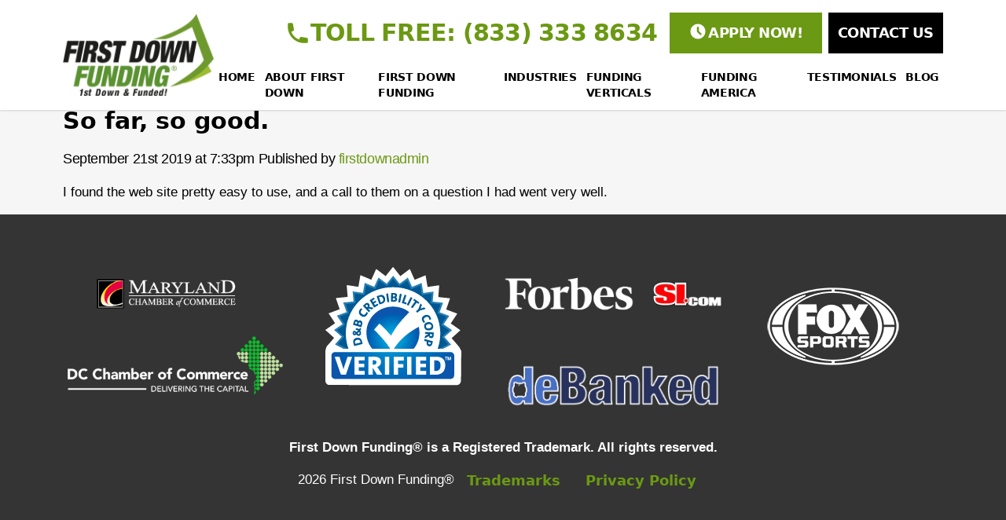

--- FILE ---
content_type: text/html; charset=utf-8
request_url: https://firstdownfunding.com/testimonial/testimonial-118/
body_size: 175888
content:
<!DOCTYPE html>
<html lang="en-US" class="w-screen max-w-full">

<head>
    <title>
                     So far, so good. &#x2d; First Down Funding® | Maryland Small Business Funding | First Down Funding® | Maryland Small Business Funding
            </title>
    <meta charset="UTF-8" />
    <meta http-equiv="X-UA-Compatible" content="IE=edge,chrome=1">
    <meta name="format-detection" content="telephone=no">
    <meta name="viewport" content="width=device-width, initial-scale=1.0, maximum-scale=1.0, user-scalable=0">

    <link rel="pingback" href="https://firstdownfunding.com/wp/xmlrpc.php" />
    <!-- Google Tag Manager -->
    <script>(function(w,d,s,l,i){w[l]=w[l]||[];w[l].push({'gtm.start':
    new Date().getTime(),event:'gtm.js'});var f=d.getElementsByTagName(s)[0],
    j=d.createElement(s),dl=l!='dataLayer'?'&l='+l:'';j.async=true;j.src=
    'https://www.googletagmanager.com/gtm.js?id='+i+dl;f.parentNode.insertBefore(j,f);
    })(window,document,'script','dataLayer','GTM-WQV96GN');</script>
    <!-- End Google Tag Manager -->

    	<style>img:is([sizes="auto" i], [sizes^="auto," i]) { contain-intrinsic-size: 3000px 1500px }</style>
	
<!-- The SEO Framework by Sybre Waaijer -->
<meta name="robots" content="max-snippet:-1,max-image-preview:standard,max-video-preview:-1" />
<link rel="canonical" href="https://firstdownfunding.com/testimonial/testimonial-118/" />
<meta name="description" content="I found the web site pretty easy to use, and a call to them on a question I had went very well." />
<meta property="og:type" content="article" />
<meta property="og:locale" content="en_US" />
<meta property="og:site_name" content="First Down Funding® | Maryland Small Business Funding" />
<meta property="og:title" content="So far, so good." />
<meta property="og:description" content="I found the web site pretty easy to use, and a call to them on a question I had went very well." />
<meta property="og:url" content="https://firstdownfunding.com/testimonial/testimonial-118/" />
<meta property="og:image" content="https://firstdownfunding.com/app/uploads/2019/09/womanavatar.jpg" />
<meta property="og:image:width" content="512" />
<meta property="og:image:height" content="512" />
<meta property="article:published_time" content="2019-09-21T19:33:43+00:00" />
<meta property="article:modified_time" content="2019-09-21T19:33:43+00:00" />
<meta name="twitter:card" content="summary_large_image" />
<meta name="twitter:title" content="So far, so good." />
<meta name="twitter:description" content="I found the web site pretty easy to use, and a call to them on a question I had went very well." />
<meta name="twitter:image" content="https://firstdownfunding.com/app/uploads/2019/09/womanavatar.jpg" />
<script type="application/ld+json">{"@context":"https://schema.org","@graph":[{"@type":"WebSite","@id":"https://firstdownfunding.com/#/schema/WebSite","url":"https://firstdownfunding.com/","name":"First Down Funding® | Maryland Small Business Funding","inLanguage":"en-US","potentialAction":{"@type":"SearchAction","target":{"@type":"EntryPoint","urlTemplate":"https://firstdownfunding.com/search/{search_term_string}/"},"query-input":"required name=search_term_string"},"publisher":{"@type":"Organization","@id":"https://firstdownfunding.com/#/schema/Organization","name":"First Down Funding® | Maryland Small Business Funding","url":"https://firstdownfunding.com/","logo":{"@type":"ImageObject","url":"https://firstdownfunding.com/app/uploads/2020/05/cropped-r-fdf-2.png","contentUrl":"https://firstdownfunding.com/app/uploads/2020/05/cropped-r-fdf-2.png","width":512,"height":512}}},{"@type":"WebPage","@id":"https://firstdownfunding.com/testimonial/testimonial-118/","url":"https://firstdownfunding.com/testimonial/testimonial-118/","name":"So far, so good. &#x2d; First Down Funding® | Maryland Small Business Funding","description":"I found the web site pretty easy to use, and a call to them on a question I had went very well.","inLanguage":"en-US","isPartOf":{"@id":"https://firstdownfunding.com/#/schema/WebSite"},"breadcrumb":{"@type":"BreadcrumbList","@id":"https://firstdownfunding.com/#/schema/BreadcrumbList","itemListElement":[{"@type":"ListItem","position":1,"item":"https://firstdownfunding.com/","name":"First Down Funding® | Maryland Small Business Funding"},{"@type":"ListItem","position":2,"name":"So far, so good."}]},"potentialAction":{"@type":"ReadAction","target":"https://firstdownfunding.com/testimonial/testimonial-118/"},"datePublished":"2019-09-21T19:33:43+00:00","dateModified":"2019-09-21T19:33:43+00:00"}]}</script>
<!-- / The SEO Framework by Sybre Waaijer | 16.21ms meta | 8.46ms boot -->

<link rel='dns-prefetch' href='//use.fontawesome.com' />
<link rel="alternate" type="application/rss+xml" title="First Down Funding® | Maryland Small Business Funding &raquo; So far, so good. Comments Feed" href="https://firstdownfunding.com/testimonial/testimonial-118/feed/" />
<style id='font-awesome-svg-styles-default-inline-css' type='text/css'>
.svg-inline--fa {
  display: inline-block;
  height: 1em;
  overflow: visible;
  vertical-align: -.125em;
}
</style>
<link rel='stylesheet' id='font-awesome-svg-styles-css' href='https://firstdownfunding.com/app/uploads/font-awesome/v5.15.4/css/svg-with-js.css' type='text/css' media='all' />
<style id='font-awesome-svg-styles-inline-css' type='text/css'>
   .wp-block-font-awesome-icon svg::before,
   .wp-rich-text-font-awesome-icon svg::before {content: unset;}
</style>
<link rel='stylesheet' id='font-awesome-official-css' href='https://use.fontawesome.com/releases/v5.15.4/css/all.css' type='text/css' media='all' integrity="sha384-DyZ88mC6Up2uqS4h/KRgHuoeGwBcD4Ng9SiP4dIRy0EXTlnuz47vAwmeGwVChigm" crossorigin="anonymous" />
<link rel='stylesheet' id='launchframe-styles-css' href='https://firstdownfunding.com/app/themes/firstdownfunding/dist/css/main.css?id=403e3008d49df8a4fc61&#038;ver=6.8.2' type='text/css' media='all' />
<link rel='stylesheet' id='font-awesome-official-v4shim-css' href='https://use.fontawesome.com/releases/v5.15.4/css/v4-shims.css' type='text/css' media='all' integrity="sha384-Vq76wejb3QJM4nDatBa5rUOve+9gkegsjCebvV/9fvXlGWo4HCMR4cJZjjcF6Viv" crossorigin="anonymous" />
<style id='font-awesome-official-v4shim-inline-css' type='text/css'>
@font-face {
font-family: "FontAwesome";
font-display: block;
src: url("https://use.fontawesome.com/releases/v5.15.4/webfonts/fa-brands-400.eot"),
		url("https://use.fontawesome.com/releases/v5.15.4/webfonts/fa-brands-400.eot?#iefix") format("embedded-opentype"),
		url("https://use.fontawesome.com/releases/v5.15.4/webfonts/fa-brands-400.woff2") format("woff2"),
		url("https://use.fontawesome.com/releases/v5.15.4/webfonts/fa-brands-400.woff") format("woff"),
		url("https://use.fontawesome.com/releases/v5.15.4/webfonts/fa-brands-400.ttf") format("truetype"),
		url("https://use.fontawesome.com/releases/v5.15.4/webfonts/fa-brands-400.svg#fontawesome") format("svg");
}

@font-face {
font-family: "FontAwesome";
font-display: block;
src: url("https://use.fontawesome.com/releases/v5.15.4/webfonts/fa-solid-900.eot"),
		url("https://use.fontawesome.com/releases/v5.15.4/webfonts/fa-solid-900.eot?#iefix") format("embedded-opentype"),
		url("https://use.fontawesome.com/releases/v5.15.4/webfonts/fa-solid-900.woff2") format("woff2"),
		url("https://use.fontawesome.com/releases/v5.15.4/webfonts/fa-solid-900.woff") format("woff"),
		url("https://use.fontawesome.com/releases/v5.15.4/webfonts/fa-solid-900.ttf") format("truetype"),
		url("https://use.fontawesome.com/releases/v5.15.4/webfonts/fa-solid-900.svg#fontawesome") format("svg");
}

@font-face {
font-family: "FontAwesome";
font-display: block;
src: url("https://use.fontawesome.com/releases/v5.15.4/webfonts/fa-regular-400.eot"),
		url("https://use.fontawesome.com/releases/v5.15.4/webfonts/fa-regular-400.eot?#iefix") format("embedded-opentype"),
		url("https://use.fontawesome.com/releases/v5.15.4/webfonts/fa-regular-400.woff2") format("woff2"),
		url("https://use.fontawesome.com/releases/v5.15.4/webfonts/fa-regular-400.woff") format("woff"),
		url("https://use.fontawesome.com/releases/v5.15.4/webfonts/fa-regular-400.ttf") format("truetype"),
		url("https://use.fontawesome.com/releases/v5.15.4/webfonts/fa-regular-400.svg#fontawesome") format("svg");
unicode-range: U+F004-F005,U+F007,U+F017,U+F022,U+F024,U+F02E,U+F03E,U+F044,U+F057-F059,U+F06E,U+F070,U+F075,U+F07B-F07C,U+F080,U+F086,U+F089,U+F094,U+F09D,U+F0A0,U+F0A4-F0A7,U+F0C5,U+F0C7-F0C8,U+F0E0,U+F0EB,U+F0F3,U+F0F8,U+F0FE,U+F111,U+F118-F11A,U+F11C,U+F133,U+F144,U+F146,U+F14A,U+F14D-F14E,U+F150-F152,U+F15B-F15C,U+F164-F165,U+F185-F186,U+F191-F192,U+F1AD,U+F1C1-F1C9,U+F1CD,U+F1D8,U+F1E3,U+F1EA,U+F1F6,U+F1F9,U+F20A,U+F247-F249,U+F24D,U+F254-F25B,U+F25D,U+F267,U+F271-F274,U+F279,U+F28B,U+F28D,U+F2B5-F2B6,U+F2B9,U+F2BB,U+F2BD,U+F2C1-F2C2,U+F2D0,U+F2D2,U+F2DC,U+F2ED,U+F328,U+F358-F35B,U+F3A5,U+F3D1,U+F410,U+F4AD;
}
</style>
<link rel="https://api.w.org/" href="https://firstdownfunding.com/wp-json/" /><link rel="EditURI" type="application/rsd+xml" title="RSD" href="https://firstdownfunding.com/wp/xmlrpc.php?rsd" />
<link rel="alternate" title="oEmbed (JSON)" type="application/json+oembed" href="https://firstdownfunding.com/wp-json/oembed/1.0/embed?url=https%3A%2F%2Ffirstdownfunding.com%2Ftestimonial%2Ftestimonial-118%2F" />
<link rel="alternate" title="oEmbed (XML)" type="text/xml+oembed" href="https://firstdownfunding.com/wp-json/oembed/1.0/embed?url=https%3A%2F%2Ffirstdownfunding.com%2Ftestimonial%2Ftestimonial-118%2F&#038;format=xml" />
<style type="text/css">
			.aiovg-player {
				display: block;
				position: relative;
				padding-bottom: 56.25%;
				width: 100%;
				height: 0;	
				overflow: hidden;
			}
			
			.aiovg-player iframe,
			.aiovg-player .video-js,
			.aiovg-player .plyr {
				--plyr-color-main: #00b2ff;
				position: absolute;
				inset: 0;	
				margin: 0;
				padding: 0;
				width: 100%;
				height: 100%;
			}
		</style><link rel="icon" href="https://firstdownfunding.com/app/uploads/2020/05/cropped-r-fdf-2-32x32.png" sizes="32x32" />
<link rel="icon" href="https://firstdownfunding.com/app/uploads/2020/05/cropped-r-fdf-2-192x192.png" sizes="192x192" />
<link rel="apple-touch-icon" href="https://firstdownfunding.com/app/uploads/2020/05/cropped-r-fdf-2-180x180.png" />
<meta name="msapplication-TileImage" content="https://firstdownfunding.com/app/uploads/2020/05/cropped-r-fdf-2-270x270.png" />



</head>
<body class="wp-singular wpm-testimonial-template-default single single-wpm-testimonial postid-1522 wp-theme-firstdownfunding text-black bg-gray-100 font-sans text-base antialiased">
    <!-- Google Tag Manager (noscript) -->
    <noscript><iframe src="https://www.googletagmanager.com/ns.html?id=GTM-WQV96GN"
    height="0" width="0" style="display:none;visibility:hidden"></iframe></noscript>
    <!-- End Google Tag Manager (noscript) -->
    <div id="root">
        <header class="inset-x-0 top-0 shadow lg:fixed" style="z-index: 9998;">
        <div class="bg-white">
        <div class="max-w-6xl px-4 mx-auto">
            <div class="justify-between lg:flex">
                <div class="flex items-center justify-between">
                    <a class="block w-40 lg:w-48" href="https://firstdownfunding.com">
                        <svg title="First Down Funding logo" role="img" xmlns="http://www.w3.org/2000/svg" xmlns:xlink="http://www.w3.org/1999/xlink" viewBox="0 0 420 226">
  <defs>
    <pattern id="pattern" preserveAspectRatio="none" width="100%" height="100%" viewBox="0 0 800 431">
      <image width="800" height="431" xlink:href="[data-uri]"/>
    </pattern>
  </defs>
  <rect id="Web-Size-First-Down-Funding-logo-transparent" width="420" height="226" fill="url(#pattern)"/>
</svg>

                    </a>

                    <div class="fixed top-0 right-0 z-50 mt-16 mr-4 lg:hidden">
                        <mobile-navigation :menu='{"MenuItemClass":"App\\Menu\\Item","PostClass":"Rareloop\\Lumberjack\\Post","depth":0,"items":[{"PostClass":"Timber\\Post","listItemClass":"page-list__item","children":[],"has_child_class":false,"classes":["","menu-item","menu-item-type-custom","menu-item-object-custom","menu-item-8707"],"class":"menu-item menu-item-type-custom menu-item-object-custom menu-item-8707","level":0,"post_name":"8707","url":"\/","current":false,"current_item_parent":false,"current_item_ancestor":false,"id":8707,"ID":8707,"object_type":"post","ImageClass":"Timber\\Image","TermClass":"Timber\\Term","custom":{"_menu_item_type":"custom","_menu_item_menu_item_parent":"0","_menu_item_object_id":"8707","_menu_item_object":"custom","_menu_item_target":"","_menu_item_classes":[""],"_menu_item_xfn":"","_menu_item_url":"\/","_wp_old_date":["2019-12-15","2021-04-11","2021-04-28"]},"___content":null,"_permalink":null,"_next":[],"_prev":[],"_css_class":null,"post_author":"3","post_content":"","post_date":"2021-09-27 07:50:57","post_excerpt":"","post_parent":0,"post_status":"publish","post_title":"HOME","post_type":"nav_menu_item","__type":null,"_menu_item_type":"custom","_menu_item_menu_item_parent":"0","_menu_item_object":"custom","_menu_item_target":"","_menu_item_classes":[""],"_menu_item_xfn":"","_wp_old_date":["2019-12-15","2021-04-11","2021-04-28"],"post_date_gmt":"2019-12-15 15:34:25","comment_status":"closed","ping_status":"closed","post_password":"","to_ping":"","pinged":"","post_modified":"2021-09-27 07:50:57","post_modified_gmt":"2021-09-27 11:50:57","post_content_filtered":"","guid":"https:\/\/firstdownfunding.com\/?p=8707","menu_order":1,"post_mime_type":"","comment_count":"0","filter":"raw","db_id":8707,"menu_item_parent":"0","object_id":"8707","object":"custom","type_label":"Custom Link","target":"","attr_title":"","description":"","xfn":"","__title":"HOME","status":"publish","name":"HOME"},{"PostClass":"Timber\\Post","listItemClass":"page-list__item","children":[{"PostClass":"Timber\\Post","listItemClass":"page-list__item","children":[],"has_child_class":false,"classes":["","menu-item","menu-item-type-custom","menu-item-object-custom","menu-item-8706"],"class":"menu-item menu-item-type-custom menu-item-object-custom menu-item-8706","level":1,"post_name":"about-first-down-funding-3","url":"\/about-first-down\/","current":false,"current_item_parent":false,"current_item_ancestor":false,"id":8706,"ID":8706,"object_type":"post","ImageClass":"Timber\\Image","TermClass":"Timber\\Term","custom":{"_menu_item_type":"custom","_menu_item_menu_item_parent":"7958","_menu_item_object_id":"8706","_menu_item_object":"custom","_menu_item_target":"","_menu_item_classes":[""],"_menu_item_xfn":"","_menu_item_url":"\/about-first-down\/","_wp_old_date":["2019-12-15","2021-04-11","2021-04-28"]},"___content":null,"_permalink":null,"_next":[],"_prev":[],"_css_class":null,"post_author":"3","post_content":"","post_date":"2021-09-27 07:50:57","post_excerpt":"","post_parent":0,"post_status":"publish","post_title":"ABOUT FIRST DOWN FUNDING","post_type":"nav_menu_item","__type":null,"_menu_item_type":"custom","_menu_item_menu_item_parent":"7958","_menu_item_object":"custom","_menu_item_target":"","_menu_item_classes":[""],"_menu_item_xfn":"","_wp_old_date":["2019-12-15","2021-04-11","2021-04-28"],"post_date_gmt":"2019-12-15 15:34:25","comment_status":"closed","ping_status":"closed","post_password":"","to_ping":"","pinged":"","post_modified":"2021-09-27 07:50:57","post_modified_gmt":"2021-09-27 11:50:57","post_content_filtered":"","guid":"https:\/\/firstdownfunding.com\/?p=8706","menu_order":3,"post_mime_type":"","comment_count":"0","filter":"raw","db_id":8706,"menu_item_parent":"7958","object_id":"8706","object":"custom","type_label":"Custom Link","target":"","attr_title":"","description":"","xfn":"","__title":"ABOUT FIRST DOWN FUNDING","status":"publish","name":"ABOUT FIRST DOWN FUNDING"},{"PostClass":"Timber\\Post","listItemClass":"page-list__item","children":[],"has_child_class":false,"classes":["","menu-item","menu-item-type-custom","menu-item-object-custom","menu-item-8705"],"class":"menu-item menu-item-type-custom menu-item-object-custom menu-item-8705","level":1,"post_name":"small-business-funding-vs-big-banks","url":"\/about-first-down\/small-business-funding-vs-big-banks\/","current":false,"current_item_parent":false,"current_item_ancestor":false,"id":8705,"ID":8705,"object_type":"post","ImageClass":"Timber\\Image","TermClass":"Timber\\Term","custom":{"_menu_item_type":"custom","_menu_item_menu_item_parent":"7958","_menu_item_object_id":"8705","_menu_item_object":"custom","_menu_item_target":"","_menu_item_classes":[""],"_menu_item_xfn":"","_menu_item_url":"\/about-first-down\/small-business-funding-vs-big-banks\/","_wp_old_date":["2019-12-15","2021-04-11","2021-04-28"]},"___content":null,"_permalink":null,"_next":[],"_prev":[],"_css_class":null,"post_author":"3","post_content":"","post_date":"2021-09-27 07:50:57","post_excerpt":"","post_parent":0,"post_status":"publish","post_title":"SMALL BUSINESS FUNDING vs. BIG BANKS","post_type":"nav_menu_item","__type":null,"_menu_item_type":"custom","_menu_item_menu_item_parent":"7958","_menu_item_object":"custom","_menu_item_target":"","_menu_item_classes":[""],"_menu_item_xfn":"","_wp_old_date":["2019-12-15","2021-04-11","2021-04-28"],"post_date_gmt":"2019-12-15 15:34:25","comment_status":"closed","ping_status":"closed","post_password":"","to_ping":"","pinged":"","post_modified":"2021-09-27 07:50:57","post_modified_gmt":"2021-09-27 11:50:57","post_content_filtered":"","guid":"https:\/\/firstdownfunding.com\/?p=8705","menu_order":4,"post_mime_type":"","comment_count":"0","filter":"raw","db_id":8705,"menu_item_parent":"7958","object_id":"8705","object":"custom","type_label":"Custom Link","target":"","attr_title":"","description":"","xfn":"","__title":"SMALL BUSINESS FUNDING vs. BIG BANKS","status":"publish","name":"SMALL BUSINESS FUNDING vs. BIG BANKS"},{"PostClass":"Timber\\Post","listItemClass":"page-list__item","children":[],"has_child_class":false,"classes":["","menu-item","menu-item-type-custom","menu-item-object-custom","menu-item-15193"],"class":"menu-item menu-item-type-custom menu-item-object-custom menu-item-15193","level":1,"post_name":"funding-is-for-the-boys","url":"https:\/\/firstdownfunding.com\/funding-is-for-the-boys\/","current":false,"current_item_parent":false,"current_item_ancestor":false,"id":15193,"ID":15193,"object_type":"post","ImageClass":"Timber\\Image","TermClass":"Timber\\Term","custom":{"_menu_item_type":"custom","_menu_item_menu_item_parent":"7958","_menu_item_object_id":"15193","_menu_item_object":"custom","_menu_item_target":"","_menu_item_classes":[""],"_menu_item_xfn":"","_menu_item_url":"https:\/\/firstdownfunding.com\/funding-is-for-the-boys\/","_wp_old_date":["2020-06-19","2021-04-11","2021-04-28"]},"___content":null,"_permalink":null,"_next":[],"_prev":[],"_css_class":null,"post_author":"3","post_content":"","post_date":"2021-09-27 07:50:57","post_excerpt":"","post_parent":0,"post_status":"publish","post_title":"FUNDING IS FOR THE BOYS\u00ae","post_type":"nav_menu_item","__type":null,"_menu_item_type":"custom","_menu_item_menu_item_parent":"7958","_menu_item_object":"custom","_menu_item_target":"","_menu_item_classes":[""],"_menu_item_xfn":"","_wp_old_date":["2020-06-19","2021-04-11","2021-04-28"],"post_date_gmt":"2020-06-19 20:46:48","comment_status":"closed","ping_status":"closed","post_password":"","to_ping":"","pinged":"","post_modified":"2021-09-27 07:50:57","post_modified_gmt":"2021-09-27 11:50:57","post_content_filtered":"","guid":"https:\/\/firstdownfunding.com\/?p=15193","menu_order":5,"post_mime_type":"","comment_count":"0","filter":"raw","db_id":15193,"menu_item_parent":"7958","object_id":"15193","object":"custom","type_label":"Custom Link","target":"","attr_title":"","description":"","xfn":"","__title":"FUNDING IS FOR THE BOYS\u00ae","status":"publish","name":"FUNDING IS FOR THE BOYS\u00ae"},{"PostClass":"Timber\\Post","listItemClass":"page-list__item","children":[],"has_child_class":false,"classes":["","menu-item","menu-item-type-custom","menu-item-object-custom","menu-item-8703"],"class":"menu-item menu-item-type-custom menu-item-object-custom menu-item-8703","level":1,"post_name":"soft-credit-pulls-3","url":"\/soft-credit-pulls\/","current":false,"current_item_parent":false,"current_item_ancestor":false,"id":8703,"ID":8703,"object_type":"post","ImageClass":"Timber\\Image","TermClass":"Timber\\Term","custom":{"_menu_item_type":"custom","_menu_item_menu_item_parent":"7958","_menu_item_object_id":"8703","_menu_item_object":"custom","_menu_item_target":"","_menu_item_classes":[""],"_menu_item_xfn":"","_menu_item_url":"\/soft-credit-pulls\/","_wp_old_date":["2019-12-15","2021-04-11","2021-04-28"]},"___content":null,"_permalink":null,"_next":[],"_prev":[],"_css_class":null,"post_author":"3","post_content":"","post_date":"2021-09-27 07:50:57","post_excerpt":"","post_parent":0,"post_status":"publish","post_title":"SOFT CREDIT PULLS","post_type":"nav_menu_item","__type":null,"_menu_item_type":"custom","_menu_item_menu_item_parent":"7958","_menu_item_object":"custom","_menu_item_target":"","_menu_item_classes":[""],"_menu_item_xfn":"","_wp_old_date":["2019-12-15","2021-04-11","2021-04-28"],"post_date_gmt":"2019-12-15 15:34:25","comment_status":"closed","ping_status":"closed","post_password":"","to_ping":"","pinged":"","post_modified":"2021-09-27 07:50:57","post_modified_gmt":"2021-09-27 11:50:57","post_content_filtered":"","guid":"https:\/\/firstdownfunding.com\/?p=8703","menu_order":6,"post_mime_type":"","comment_count":"0","filter":"raw","db_id":8703,"menu_item_parent":"7958","object_id":"8703","object":"custom","type_label":"Custom Link","target":"","attr_title":"","description":"","xfn":"","__title":"SOFT CREDIT PULLS","status":"publish","name":"SOFT CREDIT PULLS"},{"PostClass":"Timber\\Post","listItemClass":"page-list__item","children":[],"has_child_class":false,"classes":["","menu-item","menu-item-type-custom","menu-item-object-custom","menu-item-8702"],"class":"menu-item menu-item-type-custom menu-item-object-custom menu-item-8702","level":1,"post_name":"bank-loans-vs-business-funding","url":"\/about-first-down\/big-bank-financing-vs-mca\/","current":false,"current_item_parent":false,"current_item_ancestor":false,"id":8702,"ID":8702,"object_type":"post","ImageClass":"Timber\\Image","TermClass":"Timber\\Term","custom":{"_menu_item_type":"custom","_menu_item_menu_item_parent":"7958","_menu_item_object_id":"8702","_menu_item_object":"custom","_menu_item_target":"","_menu_item_classes":[""],"_menu_item_xfn":"","_menu_item_url":"\/about-first-down\/big-bank-financing-vs-mca\/","_wp_old_date":["2019-12-15","2021-04-11","2021-04-28"]},"___content":null,"_permalink":null,"_next":[],"_prev":[],"_css_class":null,"post_author":"3","post_content":"","post_date":"2021-09-27 07:50:57","post_excerpt":"","post_parent":0,"post_status":"publish","post_title":"BANK FINANCING VS BUSINESS FUNDING","post_type":"nav_menu_item","__type":null,"_menu_item_type":"custom","_menu_item_menu_item_parent":"7958","_menu_item_object":"custom","_menu_item_target":"","_menu_item_classes":[""],"_menu_item_xfn":"","_wp_old_date":["2019-12-15","2021-04-11","2021-04-28"],"post_date_gmt":"2019-12-15 15:34:25","comment_status":"closed","ping_status":"closed","post_password":"","to_ping":"","pinged":"","post_modified":"2021-09-27 07:50:57","post_modified_gmt":"2021-09-27 11:50:57","post_content_filtered":"","guid":"https:\/\/firstdownfunding.com\/?p=8702","menu_order":7,"post_mime_type":"","comment_count":"0","filter":"raw","db_id":8702,"menu_item_parent":"7958","object_id":"8702","object":"custom","type_label":"Custom Link","target":"","attr_title":"","description":"","xfn":"","__title":"BANK FINANCING VS BUSINESS FUNDING","status":"publish","name":"BANK FINANCING VS BUSINESS FUNDING"},{"PostClass":"Timber\\Post","listItemClass":"page-list__item","children":[],"has_child_class":false,"classes":["","menu-item","menu-item-type-custom","menu-item-object-custom","menu-item-8701"],"class":"menu-item menu-item-type-custom menu-item-object-custom menu-item-8701","level":1,"post_name":"fixed-funding-vs-flex-funding-2","url":"\/the-fixed-funding-vs-spring-funding\/","current":false,"current_item_parent":false,"current_item_ancestor":false,"id":8701,"ID":8701,"object_type":"post","ImageClass":"Timber\\Image","TermClass":"Timber\\Term","custom":{"_menu_item_type":"custom","_menu_item_menu_item_parent":"7958","_menu_item_object_id":"8701","_menu_item_object":"custom","_menu_item_target":"","_menu_item_classes":[""],"_menu_item_xfn":"","_menu_item_url":"\/the-fixed-funding-vs-spring-funding\/","_wp_old_date":["2019-12-15","2021-04-11","2021-04-28"]},"___content":null,"_permalink":null,"_next":[],"_prev":[],"_css_class":null,"post_author":"3","post_content":"","post_date":"2021-09-27 07:50:57","post_excerpt":"","post_parent":0,"post_status":"publish","post_title":"FIXED FUNDING Vs. SPRING FUNDING","post_type":"nav_menu_item","__type":null,"_menu_item_type":"custom","_menu_item_menu_item_parent":"7958","_menu_item_object":"custom","_menu_item_target":"","_menu_item_classes":[""],"_menu_item_xfn":"","_wp_old_date":["2019-12-15","2021-04-11","2021-04-28"],"post_date_gmt":"2019-12-15 15:34:25","comment_status":"closed","ping_status":"closed","post_password":"","to_ping":"","pinged":"","post_modified":"2021-09-27 07:50:57","post_modified_gmt":"2021-09-27 11:50:57","post_content_filtered":"","guid":"https:\/\/firstdownfunding.com\/?p=8701","menu_order":8,"post_mime_type":"","comment_count":"0","filter":"raw","db_id":8701,"menu_item_parent":"7958","object_id":"8701","object":"custom","type_label":"Custom Link","target":"","attr_title":"","description":"","xfn":"","__title":"FIXED FUNDING Vs. SPRING FUNDING","status":"publish","name":"FIXED FUNDING Vs. SPRING FUNDING"},{"PostClass":"Timber\\Post","listItemClass":"page-list__item","children":[],"has_child_class":false,"classes":["","menu-item","menu-item-type-custom","menu-item-object-custom","menu-item-8700"],"class":"menu-item menu-item-type-custom menu-item-object-custom menu-item-8700","level":1,"post_name":"small-business-funding-3","url":"\/about-first-down\/small-business-funding\/","current":false,"current_item_parent":false,"current_item_ancestor":false,"id":8700,"ID":8700,"object_type":"post","ImageClass":"Timber\\Image","TermClass":"Timber\\Term","custom":{"_menu_item_type":"custom","_menu_item_menu_item_parent":"7958","_menu_item_object_id":"8700","_menu_item_object":"custom","_menu_item_target":"","_menu_item_classes":[""],"_menu_item_xfn":"","_menu_item_url":"\/about-first-down\/small-business-funding\/","_wp_old_date":["2019-12-15","2021-04-11","2021-04-28"]},"___content":null,"_permalink":null,"_next":[],"_prev":[],"_css_class":null,"post_author":"3","post_content":"","post_date":"2021-09-27 07:50:57","post_excerpt":"","post_parent":0,"post_status":"publish","post_title":"SMALL BUSINESS FUNDING","post_type":"nav_menu_item","__type":null,"_menu_item_type":"custom","_menu_item_menu_item_parent":"7958","_menu_item_object":"custom","_menu_item_target":"","_menu_item_classes":[""],"_menu_item_xfn":"","_wp_old_date":["2019-12-15","2021-04-11","2021-04-28"],"post_date_gmt":"2019-12-15 15:34:25","comment_status":"closed","ping_status":"closed","post_password":"","to_ping":"","pinged":"","post_modified":"2021-09-27 07:50:57","post_modified_gmt":"2021-09-27 11:50:57","post_content_filtered":"","guid":"https:\/\/firstdownfunding.com\/?p=8700","menu_order":9,"post_mime_type":"","comment_count":"0","filter":"raw","db_id":8700,"menu_item_parent":"7958","object_id":"8700","object":"custom","type_label":"Custom Link","target":"","attr_title":"","description":"","xfn":"","__title":"SMALL BUSINESS FUNDING","status":"publish","name":"SMALL BUSINESS FUNDING"},{"PostClass":"Timber\\Post","listItemClass":"page-list__item","children":[],"has_child_class":false,"classes":["","menu-item","menu-item-type-custom","menu-item-object-custom","menu-item-19054"],"class":"menu-item menu-item-type-custom menu-item-object-custom menu-item-19054","level":1,"post_name":"fund-small-2020","url":"\/fund-small\/","current":false,"current_item_parent":false,"current_item_ancestor":false,"id":19054,"ID":19054,"object_type":"post","ImageClass":"Timber\\Image","TermClass":"Timber\\Term","custom":{"_menu_item_type":"custom","_menu_item_menu_item_parent":"7958","_menu_item_object_id":"19054","_menu_item_object":"custom","_menu_item_target":"","_menu_item_classes":[""],"_menu_item_xfn":"","_menu_item_url":"\/fund-small\/","_wp_old_date":["2020-07-01","2021-04-11","2021-04-28"]},"___content":null,"_permalink":null,"_next":[],"_prev":[],"_css_class":null,"post_author":"3","post_content":"","post_date":"2021-09-27 07:50:57","post_excerpt":"","post_parent":0,"post_status":"publish","post_title":"FUND SMALL 2021","post_type":"nav_menu_item","__type":null,"_menu_item_type":"custom","_menu_item_menu_item_parent":"7958","_menu_item_object":"custom","_menu_item_target":"","_menu_item_classes":[""],"_menu_item_xfn":"","_wp_old_date":["2020-07-01","2021-04-11","2021-04-28"],"post_date_gmt":"2020-07-01 18:52:56","comment_status":"closed","ping_status":"closed","post_password":"","to_ping":"","pinged":"","post_modified":"2021-09-27 07:50:57","post_modified_gmt":"2021-09-27 11:50:57","post_content_filtered":"","guid":"https:\/\/firstdownfunding.com\/?p=19054","menu_order":10,"post_mime_type":"","comment_count":"0","filter":"raw","db_id":19054,"menu_item_parent":"7958","object_id":"19054","object":"custom","type_label":"Custom Link","target":"","attr_title":"","description":"","xfn":"","__title":"FUND SMALL 2021","status":"publish","name":"FUND SMALL 2021"},{"PostClass":"Timber\\Post","listItemClass":"page-list__item","children":[],"has_child_class":false,"classes":["","menu-item","menu-item-type-post_type","menu-item-object-page","menu-item-9656"],"class":"menu-item menu-item-type-post_type menu-item-object-page menu-item-9656","level":1,"post_name":"9656","url":"https:\/\/firstdownfunding.com\/alternative-loans-for-small-business\/","current":false,"current_item_parent":false,"current_item_ancestor":false,"id":9656,"ID":9656,"object_type":"post","ImageClass":"Timber\\Image","TermClass":"Timber\\Term","custom":{"_menu_item_type":"post_type","_menu_item_menu_item_parent":"7958","_menu_item_object_id":"9620","_menu_item_object":"page","_menu_item_target":"","_menu_item_classes":[""],"_menu_item_xfn":"","_menu_item_url":"","_wp_old_date":["2019-12-21","2021-04-11","2021-04-28"]},"___content":null,"_permalink":null,"_next":[],"_prev":[],"_css_class":null,"post_author":"3","post_content":"","post_date":"2021-09-27 07:50:57","post_excerpt":"","post_parent":0,"post_status":"publish","post_title":"ALTERNATIVE FUNDING FOR SMALL BUSINESS","post_type":"nav_menu_item","__type":null,"_menu_item_type":"post_type","_menu_item_menu_item_parent":"7958","_menu_item_object":"page","_menu_item_target":"","_menu_item_classes":[""],"_menu_item_xfn":"","_wp_old_date":["2019-12-21","2021-04-11","2021-04-28"],"post_date_gmt":"2019-12-21 01:49:26","comment_status":"closed","ping_status":"closed","post_password":"","to_ping":"","pinged":"","post_modified":"2021-09-27 07:50:57","post_modified_gmt":"2021-09-27 11:50:57","post_content_filtered":"","guid":"https:\/\/firstdownfunding.com\/?p=9656","menu_order":11,"post_mime_type":"","comment_count":"0","filter":"raw","db_id":9656,"menu_item_parent":"7958","object_id":"9620","object":"page","type_label":"Page","target":"","attr_title":"","description":"","xfn":"","__title":"ALTERNATIVE FUNDING FOR SMALL BUSINESS","status":"publish","name":"ALTERNATIVE FUNDING FOR SMALL BUSINESS"},{"PostClass":"Timber\\Post","listItemClass":"page-list__item","children":[],"has_child_class":false,"classes":["","menu-item","menu-item-type-custom","menu-item-object-custom","menu-item-11743"],"class":"menu-item menu-item-type-custom menu-item-object-custom menu-item-11743","level":1,"post_name":"the-first-down-advantage","url":"https:\/\/firstdownfunding.com\/the-first-down-advantage\/","current":false,"current_item_parent":false,"current_item_ancestor":false,"id":11743,"ID":11743,"object_type":"post","ImageClass":"Timber\\Image","TermClass":"Timber\\Term","custom":{"_menu_item_type":"custom","_menu_item_menu_item_parent":"7958","_menu_item_object_id":"11743","_menu_item_object":"custom","_menu_item_target":"","_menu_item_classes":[""],"_menu_item_xfn":"","_menu_item_url":"https:\/\/firstdownfunding.com\/the-first-down-advantage\/","_wp_old_date":["2020-02-11","2021-04-11","2021-04-28"]},"___content":null,"_permalink":null,"_next":[],"_prev":[],"_css_class":null,"post_author":"3","post_content":"","post_date":"2021-09-27 07:50:57","post_excerpt":"","post_parent":0,"post_status":"publish","post_title":"FIRST DOWN ADVANTAGE","post_type":"nav_menu_item","__type":null,"_menu_item_type":"custom","_menu_item_menu_item_parent":"7958","_menu_item_object":"custom","_menu_item_target":"","_menu_item_classes":[""],"_menu_item_xfn":"","_wp_old_date":["2020-02-11","2021-04-11","2021-04-28"],"post_date_gmt":"2020-02-11 21:58:13","comment_status":"closed","ping_status":"closed","post_password":"","to_ping":"","pinged":"","post_modified":"2021-09-27 07:50:57","post_modified_gmt":"2021-09-27 11:50:57","post_content_filtered":"","guid":"https:\/\/firstdownfunding.com\/?p=11743","menu_order":12,"post_mime_type":"","comment_count":"0","filter":"raw","db_id":11743,"menu_item_parent":"7958","object_id":"11743","object":"custom","type_label":"Custom Link","target":"","attr_title":"","description":"","xfn":"","__title":"FIRST DOWN ADVANTAGE","status":"publish","name":"FIRST DOWN ADVANTAGE"},{"PostClass":"Timber\\Post","listItemClass":"page-list__item","children":[],"has_child_class":false,"classes":["","menu-item","menu-item-type-custom","menu-item-object-custom","menu-item-8699"],"class":"menu-item menu-item-type-custom menu-item-object-custom menu-item-8699","level":1,"post_name":"credit-good-vs-bad-credit","url":"\/about-first-down\/credit-good-vs-bad-credit\/","current":false,"current_item_parent":false,"current_item_ancestor":false,"id":8699,"ID":8699,"object_type":"post","ImageClass":"Timber\\Image","TermClass":"Timber\\Term","custom":{"_menu_item_type":"custom","_menu_item_menu_item_parent":"7958","_menu_item_object_id":"8699","_menu_item_object":"custom","_menu_item_target":"","_menu_item_classes":[""],"_menu_item_xfn":"","_menu_item_url":"\/about-first-down\/credit-good-vs-bad-credit\/","_wp_old_date":["2019-12-15","2021-04-11","2021-04-28"]},"___content":null,"_permalink":null,"_next":[],"_prev":[],"_css_class":null,"post_author":"3","post_content":"","post_date":"2021-09-27 07:50:57","post_excerpt":"","post_parent":0,"post_status":"publish","post_title":"CREDIT \u2013 GOOD vs. BAD CREDIT","post_type":"nav_menu_item","__type":null,"_menu_item_type":"custom","_menu_item_menu_item_parent":"7958","_menu_item_object":"custom","_menu_item_target":"","_menu_item_classes":[""],"_menu_item_xfn":"","_wp_old_date":["2019-12-15","2021-04-11","2021-04-28"],"post_date_gmt":"2019-12-15 15:34:25","comment_status":"closed","ping_status":"closed","post_password":"","to_ping":"","pinged":"","post_modified":"2021-09-27 07:50:57","post_modified_gmt":"2021-09-27 11:50:57","post_content_filtered":"","guid":"https:\/\/firstdownfunding.com\/?p=8699","menu_order":13,"post_mime_type":"","comment_count":"0","filter":"raw","db_id":8699,"menu_item_parent":"7958","object_id":"8699","object":"custom","type_label":"Custom Link","target":"","attr_title":"","description":"","xfn":"","__title":"CREDIT \u2013 GOOD vs. BAD CREDIT","status":"publish","name":"CREDIT \u2013 GOOD vs. BAD CREDIT"},{"PostClass":"Timber\\Post","listItemClass":"page-list__item","children":[],"has_child_class":false,"classes":["","menu-item","menu-item-type-custom","menu-item-object-custom","menu-item-8698"],"class":"menu-item menu-item-type-custom menu-item-object-custom menu-item-8698","level":1,"post_name":"faq-funding-101-3","url":"\/faq-funding-101\/","current":false,"current_item_parent":false,"current_item_ancestor":false,"id":8698,"ID":8698,"object_type":"post","ImageClass":"Timber\\Image","TermClass":"Timber\\Term","custom":{"_menu_item_type":"custom","_menu_item_menu_item_parent":"7958","_menu_item_object_id":"8698","_menu_item_object":"custom","_menu_item_target":"","_menu_item_classes":[""],"_menu_item_xfn":"","_menu_item_url":"\/faq-funding-101\/","_wp_old_date":["2019-12-15","2021-04-11","2021-04-28"]},"___content":null,"_permalink":null,"_next":[],"_prev":[],"_css_class":null,"post_author":"3","post_content":"","post_date":"2021-09-27 07:50:57","post_excerpt":"","post_parent":0,"post_status":"publish","post_title":"FAQ \u2013 FUNDING 101","post_type":"nav_menu_item","__type":null,"_menu_item_type":"custom","_menu_item_menu_item_parent":"7958","_menu_item_object":"custom","_menu_item_target":"","_menu_item_classes":[""],"_menu_item_xfn":"","_wp_old_date":["2019-12-15","2021-04-11","2021-04-28"],"post_date_gmt":"2019-12-15 15:34:25","comment_status":"closed","ping_status":"closed","post_password":"","to_ping":"","pinged":"","post_modified":"2021-09-27 07:50:57","post_modified_gmt":"2021-09-27 11:50:57","post_content_filtered":"","guid":"https:\/\/firstdownfunding.com\/?p=8698","menu_order":14,"post_mime_type":"","comment_count":"0","filter":"raw","db_id":8698,"menu_item_parent":"7958","object_id":"8698","object":"custom","type_label":"Custom Link","target":"","attr_title":"","description":"","xfn":"","__title":"FAQ \u2013 FUNDING 101","status":"publish","name":"FAQ \u2013 FUNDING 101"},{"PostClass":"Timber\\Post","listItemClass":"page-list__item","children":[],"has_child_class":false,"classes":["","menu-item","menu-item-type-custom","menu-item-object-custom","menu-item-8697"],"class":"menu-item menu-item-type-custom menu-item-object-custom menu-item-8697","level":1,"post_name":"why-first-down-funding","url":"\/first-down-jacoby-mosley\/why-first-down-funding\/","current":false,"current_item_parent":false,"current_item_ancestor":false,"id":8697,"ID":8697,"object_type":"post","ImageClass":"Timber\\Image","TermClass":"Timber\\Term","custom":{"_menu_item_type":"custom","_menu_item_menu_item_parent":"7958","_menu_item_object_id":"8697","_menu_item_object":"custom","_menu_item_target":"","_menu_item_classes":[""],"_menu_item_xfn":"","_menu_item_url":"\/first-down-jacoby-mosley\/why-first-down-funding\/","_wp_old_date":["2019-12-15","2021-04-11","2021-04-28"]},"___content":null,"_permalink":null,"_next":[],"_prev":[],"_css_class":null,"post_author":"3","post_content":"","post_date":"2021-09-27 07:50:57","post_excerpt":"","post_parent":0,"post_status":"publish","post_title":"WHY FIRST DOWN FUNDING","post_type":"nav_menu_item","__type":null,"_menu_item_type":"custom","_menu_item_menu_item_parent":"7958","_menu_item_object":"custom","_menu_item_target":"","_menu_item_classes":[""],"_menu_item_xfn":"","_wp_old_date":["2019-12-15","2021-04-11","2021-04-28"],"post_date_gmt":"2019-12-15 15:34:25","comment_status":"closed","ping_status":"closed","post_password":"","to_ping":"","pinged":"","post_modified":"2021-09-27 07:50:57","post_modified_gmt":"2021-09-27 11:50:57","post_content_filtered":"","guid":"https:\/\/firstdownfunding.com\/?p=8697","menu_order":15,"post_mime_type":"","comment_count":"0","filter":"raw","db_id":8697,"menu_item_parent":"7958","object_id":"8697","object":"custom","type_label":"Custom Link","target":"","attr_title":"","description":"","xfn":"","__title":"WHY FIRST DOWN FUNDING","status":"publish","name":"WHY FIRST DOWN FUNDING"},{"PostClass":"Timber\\Post","listItemClass":"page-list__item","children":[],"has_child_class":false,"classes":["","menu-item","menu-item-type-custom","menu-item-object-custom","menu-item-33188"],"class":"menu-item menu-item-type-custom menu-item-object-custom menu-item-33188","level":1,"post_name":"the-peoples-funder","url":"\/the-peoples-funder\/","current":false,"current_item_parent":false,"current_item_ancestor":false,"id":33188,"ID":33188,"object_type":"post","ImageClass":"Timber\\Image","TermClass":"Timber\\Term","custom":{"_menu_item_type":"custom","_menu_item_menu_item_parent":"7958","_menu_item_object_id":"33188","_menu_item_object":"custom","_menu_item_target":"","_menu_item_classes":[""],"_menu_item_xfn":"","_menu_item_url":"\/the-peoples-funder\/","_wp_old_date":["2021-04-11","2021-04-28"]},"___content":null,"_permalink":null,"_next":[],"_prev":[],"_css_class":null,"post_author":"3","post_content":"","post_date":"2021-09-27 07:50:57","post_excerpt":"","post_parent":0,"post_status":"publish","post_title":"THE PEOPLES FUNDER\u00ae","post_type":"nav_menu_item","__type":null,"_menu_item_type":"custom","_menu_item_menu_item_parent":"7958","_menu_item_object":"custom","_menu_item_target":"","_menu_item_classes":[""],"_menu_item_xfn":"","_wp_old_date":["2021-04-11","2021-04-28"],"post_date_gmt":"2021-04-11 18:22:17","comment_status":"closed","ping_status":"closed","post_password":"","to_ping":"","pinged":"","post_modified":"2021-09-27 07:50:57","post_modified_gmt":"2021-09-27 11:50:57","post_content_filtered":"","guid":"https:\/\/firstdownfunding.com\/?p=33188","menu_order":16,"post_mime_type":"","comment_count":"0","filter":"raw","db_id":33188,"menu_item_parent":"7958","object_id":"33188","object":"custom","type_label":"Custom Link","target":"","attr_title":"","description":"","xfn":"","__title":"THE PEOPLES FUNDER\u00ae","status":"publish","name":"THE PEOPLES FUNDER\u00ae"},{"PostClass":"Timber\\Post","listItemClass":"page-list__item","children":[],"has_child_class":false,"classes":["","menu-item","menu-item-type-custom","menu-item-object-custom","menu-item-14121"],"class":"menu-item menu-item-type-custom menu-item-object-custom menu-item-14121","level":1,"post_name":"business-funding-glossary","url":"\/small-business-funding-glossary-101\/","current":false,"current_item_parent":false,"current_item_ancestor":false,"id":14121,"ID":14121,"object_type":"post","ImageClass":"Timber\\Image","TermClass":"Timber\\Term","custom":{"_menu_item_type":"custom","_menu_item_menu_item_parent":"7958","_menu_item_object_id":"14121","_menu_item_object":"custom","_menu_item_target":"","_menu_item_classes":[""],"_menu_item_xfn":"","_menu_item_url":"\/small-business-funding-glossary-101\/","_wp_old_date":["2020-05-27","2021-04-11","2021-04-28"]},"___content":null,"_permalink":null,"_next":[],"_prev":[],"_css_class":null,"post_author":"3","post_content":"","post_date":"2021-09-27 07:50:57","post_excerpt":"","post_parent":0,"post_status":"publish","post_title":"BUSINESS FUNDING GLOSSARY","post_type":"nav_menu_item","__type":null,"_menu_item_type":"custom","_menu_item_menu_item_parent":"7958","_menu_item_object":"custom","_menu_item_target":"","_menu_item_classes":[""],"_menu_item_xfn":"","_wp_old_date":["2020-05-27","2021-04-11","2021-04-28"],"post_date_gmt":"2020-05-27 13:21:51","comment_status":"closed","ping_status":"closed","post_password":"","to_ping":"","pinged":"","post_modified":"2021-09-27 07:50:57","post_modified_gmt":"2021-09-27 11:50:57","post_content_filtered":"","guid":"https:\/\/firstdownfunding.com\/?p=14121","menu_order":17,"post_mime_type":"","comment_count":"0","filter":"raw","db_id":14121,"menu_item_parent":"7958","object_id":"14121","object":"custom","type_label":"Custom Link","target":"","attr_title":"","description":"","xfn":"","__title":"BUSINESS FUNDING GLOSSARY","status":"publish","name":"BUSINESS FUNDING GLOSSARY"},{"PostClass":"Timber\\Post","listItemClass":"page-list__item","children":[],"has_child_class":false,"classes":["","menu-item","menu-item-type-custom","menu-item-object-custom","menu-item-14231"],"class":"menu-item menu-item-type-custom menu-item-object-custom menu-item-14231","level":1,"post_name":"funding-business-ethics","url":"\/funding-business-ethics\/","current":false,"current_item_parent":false,"current_item_ancestor":false,"id":14231,"ID":14231,"object_type":"post","ImageClass":"Timber\\Image","TermClass":"Timber\\Term","custom":{"_menu_item_type":"custom","_menu_item_menu_item_parent":"7958","_menu_item_object_id":"14231","_menu_item_object":"custom","_menu_item_target":"","_menu_item_classes":[""],"_menu_item_xfn":"","_menu_item_url":"\/funding-business-ethics\/","_wp_old_date":["2020-05-29","2021-04-11","2021-04-28"]},"___content":null,"_permalink":null,"_next":[],"_prev":[],"_css_class":null,"post_author":"3","post_content":"","post_date":"2021-09-27 07:50:57","post_excerpt":"","post_parent":0,"post_status":"publish","post_title":"FUNDING BUSINESS ETHICS","post_type":"nav_menu_item","__type":null,"_menu_item_type":"custom","_menu_item_menu_item_parent":"7958","_menu_item_object":"custom","_menu_item_target":"","_menu_item_classes":[""],"_menu_item_xfn":"","_wp_old_date":["2020-05-29","2021-04-11","2021-04-28"],"post_date_gmt":"2020-05-29 13:02:20","comment_status":"closed","ping_status":"closed","post_password":"","to_ping":"","pinged":"","post_modified":"2021-09-27 07:50:57","post_modified_gmt":"2021-09-27 11:50:57","post_content_filtered":"","guid":"https:\/\/firstdownfunding.com\/?p=14231","menu_order":18,"post_mime_type":"","comment_count":"0","filter":"raw","db_id":14231,"menu_item_parent":"7958","object_id":"14231","object":"custom","type_label":"Custom Link","target":"","attr_title":"","description":"","xfn":"","__title":"FUNDING BUSINESS ETHICS","status":"publish","name":"FUNDING BUSINESS ETHICS"},{"PostClass":"Timber\\Post","listItemClass":"page-list__item","children":[],"has_child_class":false,"classes":["","menu-item","menu-item-type-post_type","menu-item-object-page","menu-item-15190"],"class":"menu-item menu-item-type-post_type menu-item-object-page menu-item-15190","level":1,"post_name":"m-v-f","url":"https:\/\/firstdownfunding.com\/most-valuable-funder\/","current":false,"current_item_parent":false,"current_item_ancestor":false,"id":15190,"ID":15190,"object_type":"post","ImageClass":"Timber\\Image","TermClass":"Timber\\Term","custom":{"_menu_item_type":"post_type","_menu_item_menu_item_parent":"7958","_menu_item_object_id":"15143","_menu_item_object":"page","_menu_item_target":"","_menu_item_classes":[""],"_menu_item_xfn":"","_menu_item_url":"","_wp_old_date":["2020-06-19","2021-04-11","2021-04-28"]},"___content":null,"_permalink":null,"_next":[],"_prev":[],"_css_class":null,"post_author":"3","post_content":"","post_date":"2021-09-27 07:50:57","post_excerpt":"","post_parent":0,"post_status":"publish","post_title":"M.V.F.\u00ae","post_type":"nav_menu_item","__type":null,"_menu_item_type":"post_type","_menu_item_menu_item_parent":"7958","_menu_item_object":"page","_menu_item_target":"","_menu_item_classes":[""],"_menu_item_xfn":"","_wp_old_date":["2020-06-19","2021-04-11","2021-04-28"],"post_date_gmt":"2020-06-19 20:06:43","comment_status":"closed","ping_status":"closed","post_password":"","to_ping":"","pinged":"","post_modified":"2021-09-27 07:50:57","post_modified_gmt":"2021-09-27 11:50:57","post_content_filtered":"","guid":"https:\/\/firstdownfunding.com\/?p=15190","menu_order":19,"post_mime_type":"","comment_count":"0","filter":"raw","db_id":15190,"menu_item_parent":"7958","object_id":"15143","object":"page","type_label":"Page","target":"","attr_title":"","description":"","xfn":"","__title":"M.V.F.\u00ae","status":"publish","name":"M.V.F.\u00ae"},{"PostClass":"Timber\\Post","listItemClass":"page-list__item","children":[],"has_child_class":false,"classes":["","menu-item","menu-item-type-custom","menu-item-object-custom","menu-item-14552"],"class":"menu-item menu-item-type-custom menu-item-object-custom menu-item-14552","level":1,"post_name":"the-kick-off","url":"\/funding-kick-off\/","current":false,"current_item_parent":false,"current_item_ancestor":false,"id":14552,"ID":14552,"object_type":"post","ImageClass":"Timber\\Image","TermClass":"Timber\\Term","custom":{"_menu_item_type":"custom","_menu_item_menu_item_parent":"7958","_menu_item_object_id":"14552","_menu_item_object":"custom","_menu_item_target":"","_menu_item_classes":[""],"_menu_item_xfn":"","_menu_item_url":"\/funding-kick-off\/","_wp_old_date":["2020-06-05","2021-04-11","2021-04-28"]},"___content":null,"_permalink":null,"_next":[],"_prev":[],"_css_class":null,"post_author":"3","post_content":"","post_date":"2021-09-27 07:50:57","post_excerpt":"","post_parent":0,"post_status":"publish","post_title":"THE KICK OFF","post_type":"nav_menu_item","__type":null,"_menu_item_type":"custom","_menu_item_menu_item_parent":"7958","_menu_item_object":"custom","_menu_item_target":"","_menu_item_classes":[""],"_menu_item_xfn":"","_wp_old_date":["2020-06-05","2021-04-11","2021-04-28"],"post_date_gmt":"2020-06-05 20:06:17","comment_status":"closed","ping_status":"closed","post_password":"","to_ping":"","pinged":"","post_modified":"2021-09-27 07:50:57","post_modified_gmt":"2021-09-27 11:50:57","post_content_filtered":"","guid":"https:\/\/firstdownfunding.com\/?p=14552","menu_order":20,"post_mime_type":"","comment_count":"0","filter":"raw","db_id":14552,"menu_item_parent":"7958","object_id":"14552","object":"custom","type_label":"Custom Link","target":"","attr_title":"","description":"","xfn":"","__title":"THE KICK OFF","status":"publish","name":"THE KICK OFF"}],"has_child_class":true,"classes":["","menu-item","menu-item-type-custom","menu-item-object-custom","menu-item-7958","menu-item-has-children"],"class":"menu-item menu-item-type-custom menu-item-object-custom menu-item-7958 menu-item-has-children","level":0,"post_name":"about-first-down-2","url":"#","current":false,"current_item_parent":false,"current_item_ancestor":false,"id":7958,"ID":7958,"object_type":"post","ImageClass":"Timber\\Image","TermClass":"Timber\\Term","custom":{"_menu_item_type":"custom","_menu_item_menu_item_parent":"0","_menu_item_object_id":"7958","_menu_item_object":"custom","_menu_item_target":"","_menu_item_classes":[""],"_menu_item_xfn":"","_menu_item_url":"#","_wp_old_date":["2019-12-09","2021-04-11","2021-04-28"]},"___content":null,"_permalink":null,"_next":[],"_prev":[],"_css_class":null,"post_author":"3","post_content":"","post_date":"2021-09-27 07:50:57","post_excerpt":"","post_parent":0,"post_status":"publish","post_title":"ABOUT FIRST DOWN","post_type":"nav_menu_item","__type":null,"_menu_item_type":"custom","_menu_item_menu_item_parent":"0","_menu_item_object":"custom","_menu_item_target":"","_menu_item_classes":[""],"_menu_item_xfn":"","_wp_old_date":["2019-12-09","2021-04-11","2021-04-28"],"post_date_gmt":"2019-12-09 15:03:45","comment_status":"closed","ping_status":"closed","post_password":"","to_ping":"","pinged":"","post_modified":"2021-09-27 07:50:57","post_modified_gmt":"2021-09-27 11:50:57","post_content_filtered":"","guid":"https:\/\/firstdownfunding.com\/2019\/12\/09\/about-first-down-2\/","menu_order":2,"post_mime_type":"","comment_count":"0","filter":"raw","db_id":7958,"menu_item_parent":"0","object_id":"7958","object":"custom","type_label":"Custom Link","target":"","attr_title":"","description":"","xfn":"","__title":"ABOUT FIRST DOWN","status":"publish","name":"ABOUT FIRST DOWN"},{"PostClass":"Timber\\Post","listItemClass":"page-list__item","children":[{"PostClass":"Timber\\Post","listItemClass":"page-list__item","children":[],"has_child_class":false,"classes":["","menu-item","menu-item-type-custom","menu-item-object-custom","menu-item-8718"],"class":"menu-item menu-item-type-custom menu-item-object-custom menu-item-8718","level":1,"post_name":"working-capital-loans","url":"\/what-is-working-capital\/","current":false,"current_item_parent":false,"current_item_ancestor":false,"id":8718,"ID":8718,"object_type":"post","ImageClass":"Timber\\Image","TermClass":"Timber\\Term","custom":{"_menu_item_type":"custom","_menu_item_menu_item_parent":"8040","_menu_item_object_id":"8718","_menu_item_object":"custom","_menu_item_target":"","_menu_item_classes":[""],"_menu_item_xfn":"","_menu_item_url":"\/what-is-working-capital\/","_wp_old_date":["2019-12-15","2021-04-11","2021-04-28"]},"___content":null,"_permalink":null,"_next":[],"_prev":[],"_css_class":null,"post_author":"3","post_content":"","post_date":"2021-09-27 07:50:57","post_excerpt":"","post_parent":0,"post_status":"publish","post_title":"WORKING CAPITAL FUNDING","post_type":"nav_menu_item","__type":null,"_menu_item_type":"custom","_menu_item_menu_item_parent":"8040","_menu_item_object":"custom","_menu_item_target":"","_menu_item_classes":[""],"_menu_item_xfn":"","_wp_old_date":["2019-12-15","2021-04-11","2021-04-28"],"post_date_gmt":"2019-12-15 15:34:25","comment_status":"closed","ping_status":"closed","post_password":"","to_ping":"","pinged":"","post_modified":"2021-09-27 07:50:57","post_modified_gmt":"2021-09-27 11:50:57","post_content_filtered":"","guid":"https:\/\/firstdownfunding.com\/?p=8718","menu_order":22,"post_mime_type":"","comment_count":"0","filter":"raw","db_id":8718,"menu_item_parent":"8040","object_id":"8718","object":"custom","type_label":"Custom Link","target":"","attr_title":"","description":"","xfn":"","__title":"WORKING CAPITAL FUNDING","status":"publish","name":"WORKING CAPITAL FUNDING"},{"PostClass":"Timber\\Post","listItemClass":"page-list__item","children":[],"has_child_class":false,"classes":["","menu-item","menu-item-type-custom","menu-item-object-custom","menu-item-8717"],"class":"menu-item menu-item-type-custom menu-item-object-custom menu-item-8717","level":1,"post_name":"bank-only-ach","url":"\/about-first-down\/bank-only-ach\/","current":false,"current_item_parent":false,"current_item_ancestor":false,"id":8717,"ID":8717,"object_type":"post","ImageClass":"Timber\\Image","TermClass":"Timber\\Term","custom":{"_menu_item_type":"custom","_menu_item_menu_item_parent":"8040","_menu_item_object_id":"8717","_menu_item_object":"custom","_menu_item_target":"","_menu_item_classes":[""],"_menu_item_xfn":"","_menu_item_url":"\/about-first-down\/bank-only-ach\/","_wp_old_date":["2019-12-15","2021-04-11","2021-04-28"]},"___content":null,"_permalink":null,"_next":[],"_prev":[],"_css_class":null,"post_author":"3","post_content":"","post_date":"2021-09-27 07:50:57","post_excerpt":"","post_parent":0,"post_status":"publish","post_title":"BANK ONLY ACH","post_type":"nav_menu_item","__type":null,"_menu_item_type":"custom","_menu_item_menu_item_parent":"8040","_menu_item_object":"custom","_menu_item_target":"","_menu_item_classes":[""],"_menu_item_xfn":"","_wp_old_date":["2019-12-15","2021-04-11","2021-04-28"],"post_date_gmt":"2019-12-15 15:34:25","comment_status":"closed","ping_status":"closed","post_password":"","to_ping":"","pinged":"","post_modified":"2021-09-27 07:50:57","post_modified_gmt":"2021-09-27 11:50:57","post_content_filtered":"","guid":"https:\/\/firstdownfunding.com\/?p=8717","menu_order":23,"post_mime_type":"","comment_count":"0","filter":"raw","db_id":8717,"menu_item_parent":"8040","object_id":"8717","object":"custom","type_label":"Custom Link","target":"","attr_title":"","description":"","xfn":"","__title":"BANK ONLY ACH","status":"publish","name":"BANK ONLY ACH"},{"PostClass":"Timber\\Post","listItemClass":"page-list__item","children":[],"has_child_class":false,"classes":["","menu-item","menu-item-type-custom","menu-item-object-custom","menu-item-8716"],"class":"menu-item menu-item-type-custom menu-item-object-custom menu-item-8716","level":1,"post_name":"business-expansion-funding","url":"\/about-first-down\/business-expansion-funding\/","current":false,"current_item_parent":false,"current_item_ancestor":false,"id":8716,"ID":8716,"object_type":"post","ImageClass":"Timber\\Image","TermClass":"Timber\\Term","custom":{"_menu_item_type":"custom","_menu_item_menu_item_parent":"8040","_menu_item_object_id":"8716","_menu_item_object":"custom","_menu_item_target":"","_menu_item_classes":[""],"_menu_item_xfn":"","_menu_item_url":"\/about-first-down\/business-expansion-funding\/","_wp_old_date":["2019-12-15","2021-04-11","2021-04-28"]},"___content":null,"_permalink":null,"_next":[],"_prev":[],"_css_class":null,"post_author":"3","post_content":"","post_date":"2021-09-27 07:50:57","post_excerpt":"","post_parent":0,"post_status":"publish","post_title":"BUSINESS EXPANSION FUNDING","post_type":"nav_menu_item","__type":null,"_menu_item_type":"custom","_menu_item_menu_item_parent":"8040","_menu_item_object":"custom","_menu_item_target":"","_menu_item_classes":[""],"_menu_item_xfn":"","_wp_old_date":["2019-12-15","2021-04-11","2021-04-28"],"post_date_gmt":"2019-12-15 15:34:25","comment_status":"closed","ping_status":"closed","post_password":"","to_ping":"","pinged":"","post_modified":"2021-09-27 07:50:57","post_modified_gmt":"2021-09-27 11:50:57","post_content_filtered":"","guid":"https:\/\/firstdownfunding.com\/?p=8716","menu_order":24,"post_mime_type":"","comment_count":"0","filter":"raw","db_id":8716,"menu_item_parent":"8040","object_id":"8716","object":"custom","type_label":"Custom Link","target":"","attr_title":"","description":"","xfn":"","__title":"BUSINESS EXPANSION FUNDING","status":"publish","name":"BUSINESS EXPANSION FUNDING"},{"PostClass":"Timber\\Post","listItemClass":"page-list__item","children":[],"has_child_class":false,"classes":["","menu-item","menu-item-type-custom","menu-item-object-custom","menu-item-8715"],"class":"menu-item menu-item-type-custom menu-item-object-custom menu-item-8715","level":1,"post_name":"flex-funding-3","url":"\/spring-funding\/","current":false,"current_item_parent":false,"current_item_ancestor":false,"id":8715,"ID":8715,"object_type":"post","ImageClass":"Timber\\Image","TermClass":"Timber\\Term","custom":{"_menu_item_type":"custom","_menu_item_menu_item_parent":"8040","_menu_item_object_id":"8715","_menu_item_object":"custom","_menu_item_target":"","_menu_item_classes":[""],"_menu_item_xfn":"","_menu_item_url":"\/spring-funding\/","_wp_old_date":["2019-12-15","2021-04-11","2021-04-28"]},"___content":null,"_permalink":null,"_next":[],"_prev":[],"_css_class":null,"post_author":"3","post_content":"","post_date":"2021-09-27 07:50:57","post_excerpt":"","post_parent":0,"post_status":"publish","post_title":"SPRING FUNDING","post_type":"nav_menu_item","__type":null,"_menu_item_type":"custom","_menu_item_menu_item_parent":"8040","_menu_item_object":"custom","_menu_item_target":"","_menu_item_classes":[""],"_menu_item_xfn":"","_wp_old_date":["2019-12-15","2021-04-11","2021-04-28"],"post_date_gmt":"2019-12-15 15:34:25","comment_status":"closed","ping_status":"closed","post_password":"","to_ping":"","pinged":"","post_modified":"2021-09-27 07:50:57","post_modified_gmt":"2021-09-27 11:50:57","post_content_filtered":"","guid":"https:\/\/firstdownfunding.com\/?p=8715","menu_order":25,"post_mime_type":"","comment_count":"0","filter":"raw","db_id":8715,"menu_item_parent":"8040","object_id":"8715","object":"custom","type_label":"Custom Link","target":"","attr_title":"","description":"","xfn":"","__title":"SPRING FUNDING","status":"publish","name":"SPRING FUNDING"},{"PostClass":"Timber\\Post","listItemClass":"page-list__item","children":[],"has_child_class":false,"classes":["","menu-item","menu-item-type-custom","menu-item-object-custom","menu-item-8714"],"class":"menu-item menu-item-type-custom menu-item-object-custom menu-item-8714","level":1,"post_name":"fixed-funding-3","url":"\/fixed-funding\/","current":false,"current_item_parent":false,"current_item_ancestor":false,"id":8714,"ID":8714,"object_type":"post","ImageClass":"Timber\\Image","TermClass":"Timber\\Term","custom":{"_menu_item_type":"custom","_menu_item_menu_item_parent":"8040","_menu_item_object_id":"8714","_menu_item_object":"custom","_menu_item_target":"","_menu_item_classes":[""],"_menu_item_xfn":"","_menu_item_url":"\/fixed-funding\/","_wp_old_date":["2019-12-15","2021-04-11","2021-04-28"]},"___content":null,"_permalink":null,"_next":[],"_prev":[],"_css_class":null,"post_author":"3","post_content":"","post_date":"2021-09-27 07:50:57","post_excerpt":"","post_parent":0,"post_status":"publish","post_title":"FIXED FUNDING","post_type":"nav_menu_item","__type":null,"_menu_item_type":"custom","_menu_item_menu_item_parent":"8040","_menu_item_object":"custom","_menu_item_target":"","_menu_item_classes":[""],"_menu_item_xfn":"","_wp_old_date":["2019-12-15","2021-04-11","2021-04-28"],"post_date_gmt":"2019-12-15 15:34:26","comment_status":"closed","ping_status":"closed","post_password":"","to_ping":"","pinged":"","post_modified":"2021-09-27 07:50:57","post_modified_gmt":"2021-09-27 11:50:57","post_content_filtered":"","guid":"https:\/\/firstdownfunding.com\/?p=8714","menu_order":26,"post_mime_type":"","comment_count":"0","filter":"raw","db_id":8714,"menu_item_parent":"8040","object_id":"8714","object":"custom","type_label":"Custom Link","target":"","attr_title":"","description":"","xfn":"","__title":"FIXED FUNDING","status":"publish","name":"FIXED FUNDING"},{"PostClass":"Timber\\Post","listItemClass":"page-list__item","children":[],"has_child_class":false,"classes":["","menu-item","menu-item-type-custom","menu-item-object-custom","menu-item-8708"],"class":"menu-item menu-item-type-custom menu-item-object-custom menu-item-8708","level":1,"post_name":"merchant-cash-advance-3","url":"\/merchant-cash-advance-3\/","current":false,"current_item_parent":false,"current_item_ancestor":false,"id":8708,"ID":8708,"object_type":"post","ImageClass":"Timber\\Image","TermClass":"Timber\\Term","custom":{"_menu_item_type":"custom","_menu_item_menu_item_parent":"8040","_menu_item_object_id":"8708","_menu_item_object":"custom","_menu_item_target":"","_menu_item_classes":[""],"_menu_item_xfn":"","_menu_item_url":"\/merchant-cash-advance-3\/","_wp_old_date":["2019-12-15","2021-04-11","2021-04-28"]},"___content":null,"_permalink":null,"_next":[],"_prev":[],"_css_class":null,"post_author":"3","post_content":"","post_date":"2021-09-27 07:50:57","post_excerpt":"","post_parent":0,"post_status":"publish","post_title":"BUSINESS CAPITAL ADVANCE","post_type":"nav_menu_item","__type":null,"_menu_item_type":"custom","_menu_item_menu_item_parent":"8040","_menu_item_object":"custom","_menu_item_target":"","_menu_item_classes":[""],"_menu_item_xfn":"","_wp_old_date":["2019-12-15","2021-04-11","2021-04-28"],"post_date_gmt":"2019-12-15 15:34:26","comment_status":"closed","ping_status":"closed","post_password":"","to_ping":"","pinged":"","post_modified":"2021-09-27 07:50:57","post_modified_gmt":"2021-09-27 11:50:57","post_content_filtered":"","guid":"https:\/\/firstdownfunding.com\/?p=8708","menu_order":27,"post_mime_type":"","comment_count":"0","filter":"raw","db_id":8708,"menu_item_parent":"8040","object_id":"8708","object":"custom","type_label":"Custom Link","target":"","attr_title":"","description":"","xfn":"","__title":"BUSINESS CAPITAL ADVANCE","status":"publish","name":"BUSINESS CAPITAL ADVANCE"},{"PostClass":"Timber\\Post","listItemClass":"page-list__item","children":[],"has_child_class":false,"classes":["","menu-item","menu-item-type-custom","menu-item-object-custom","menu-item-8713"],"class":"menu-item menu-item-type-custom menu-item-object-custom menu-item-8713","level":1,"post_name":"unsecured-business-loans-3","url":"\/about-first-down\/unsecured-funding\/","current":false,"current_item_parent":false,"current_item_ancestor":false,"id":8713,"ID":8713,"object_type":"post","ImageClass":"Timber\\Image","TermClass":"Timber\\Term","custom":{"_menu_item_type":"custom","_menu_item_menu_item_parent":"8040","_menu_item_object_id":"8713","_menu_item_object":"custom","_menu_item_target":"","_menu_item_classes":[""],"_menu_item_xfn":"","_menu_item_url":"\/about-first-down\/unsecured-funding\/","_wp_old_date":["2019-12-15","2021-04-11","2021-04-28"]},"___content":null,"_permalink":null,"_next":[],"_prev":[],"_css_class":null,"post_author":"3","post_content":"","post_date":"2021-09-27 07:50:57","post_excerpt":"","post_parent":0,"post_status":"publish","post_title":"UNSECURED BUSINESS FUNDING","post_type":"nav_menu_item","__type":null,"_menu_item_type":"custom","_menu_item_menu_item_parent":"8040","_menu_item_object":"custom","_menu_item_target":"","_menu_item_classes":[""],"_menu_item_xfn":"","_wp_old_date":["2019-12-15","2021-04-11","2021-04-28"],"post_date_gmt":"2019-12-15 15:34:26","comment_status":"closed","ping_status":"closed","post_password":"","to_ping":"","pinged":"","post_modified":"2021-09-27 07:50:57","post_modified_gmt":"2021-09-27 11:50:57","post_content_filtered":"","guid":"https:\/\/firstdownfunding.com\/?p=8713","menu_order":28,"post_mime_type":"","comment_count":"0","filter":"raw","db_id":8713,"menu_item_parent":"8040","object_id":"8713","object":"custom","type_label":"Custom Link","target":"","attr_title":"","description":"","xfn":"","__title":"UNSECURED BUSINESS FUNDING","status":"publish","name":"UNSECURED BUSINESS FUNDING"},{"PostClass":"Timber\\Post","listItemClass":"page-list__item","children":[],"has_child_class":false,"classes":["","menu-item","menu-item-type-custom","menu-item-object-custom","menu-item-13606"],"class":"menu-item menu-item-type-custom menu-item-object-custom menu-item-13606","level":1,"post_name":"fast-funding","url":"\/fast-funding\/","current":false,"current_item_parent":false,"current_item_ancestor":false,"id":13606,"ID":13606,"object_type":"post","ImageClass":"Timber\\Image","TermClass":"Timber\\Term","custom":{"_menu_item_type":"custom","_menu_item_menu_item_parent":"8040","_menu_item_object_id":"13606","_menu_item_object":"custom","_menu_item_target":"","_menu_item_classes":[""],"_menu_item_xfn":"","_menu_item_url":"\/fast-funding\/","_wp_old_date":["2020-04-22","2021-04-11","2021-04-28"]},"___content":null,"_permalink":null,"_next":[],"_prev":[],"_css_class":null,"post_author":"3","post_content":"","post_date":"2021-09-27 07:50:57","post_excerpt":"","post_parent":0,"post_status":"publish","post_title":"FAST FUNDING","post_type":"nav_menu_item","__type":null,"_menu_item_type":"custom","_menu_item_menu_item_parent":"8040","_menu_item_object":"custom","_menu_item_target":"","_menu_item_classes":[""],"_menu_item_xfn":"","_wp_old_date":["2020-04-22","2021-04-11","2021-04-28"],"post_date_gmt":"2020-04-22 20:20:38","comment_status":"closed","ping_status":"closed","post_password":"","to_ping":"","pinged":"","post_modified":"2021-09-27 07:50:57","post_modified_gmt":"2021-09-27 11:50:57","post_content_filtered":"","guid":"https:\/\/firstdownfunding.com\/?p=13606","menu_order":29,"post_mime_type":"","comment_count":"0","filter":"raw","db_id":13606,"menu_item_parent":"8040","object_id":"13606","object":"custom","type_label":"Custom Link","target":"","attr_title":"","description":"","xfn":"","__title":"FAST FUNDING","status":"publish","name":"FAST FUNDING"},{"PostClass":"Timber\\Post","listItemClass":"page-list__item","children":[],"has_child_class":false,"classes":["","menu-item","menu-item-type-custom","menu-item-object-custom","menu-item-8037"],"class":"menu-item menu-item-type-custom menu-item-object-custom menu-item-8037","level":1,"post_name":"get-funded-2","url":"\/getfunded","current":false,"current_item_parent":false,"current_item_ancestor":false,"id":8037,"ID":8037,"object_type":"post","ImageClass":"Timber\\Image","TermClass":"Timber\\Term","custom":{"_menu_item_type":"custom","_menu_item_menu_item_parent":"8040","_menu_item_object_id":"8037","_menu_item_object":"custom","_menu_item_target":"","_menu_item_classes":[""],"_menu_item_xfn":"","_menu_item_url":"\/getfunded","_wp_old_date":["2019-12-09","2021-04-11","2021-04-28"]},"___content":null,"_permalink":null,"_next":[],"_prev":[],"_css_class":null,"post_author":"3","post_content":"","post_date":"2021-09-27 07:50:57","post_excerpt":"","post_parent":0,"post_status":"publish","post_title":"GET FUNDED","post_type":"nav_menu_item","__type":null,"_menu_item_type":"custom","_menu_item_menu_item_parent":"8040","_menu_item_object":"custom","_menu_item_target":"","_menu_item_classes":[""],"_menu_item_xfn":"","_wp_old_date":["2019-12-09","2021-04-11","2021-04-28"],"post_date_gmt":"2019-12-09 15:03:51","comment_status":"closed","ping_status":"closed","post_password":"","to_ping":"","pinged":"","post_modified":"2021-09-27 07:50:57","post_modified_gmt":"2021-09-27 11:50:57","post_content_filtered":"","guid":"https:\/\/firstdownfunding.com\/2019\/12\/09\/get-funded-2\/","menu_order":30,"post_mime_type":"","comment_count":"0","filter":"raw","db_id":8037,"menu_item_parent":"8040","object_id":"8037","object":"custom","type_label":"Custom Link","target":"","attr_title":"","description":"","xfn":"","__title":"GET FUNDED","status":"publish","name":"GET FUNDED"},{"PostClass":"Timber\\Post","listItemClass":"page-list__item","children":[],"has_child_class":false,"classes":["","menu-item","menu-item-type-custom","menu-item-object-custom","menu-item-16875"],"class":"menu-item menu-item-type-custom menu-item-object-custom menu-item-16875","level":1,"post_name":"first-down-advantage-funds","url":"\/first-down-advantage-funds\/","current":false,"current_item_parent":false,"current_item_ancestor":false,"id":16875,"ID":16875,"object_type":"post","ImageClass":"Timber\\Image","TermClass":"Timber\\Term","custom":{"_menu_item_type":"custom","_menu_item_menu_item_parent":"8040","_menu_item_object_id":"16875","_menu_item_object":"custom","_menu_item_target":"","_menu_item_classes":[""],"_menu_item_xfn":"","_menu_item_url":"\/first-down-advantage-funds\/","_wp_old_date":["2020-06-29","2021-04-11","2021-04-28"]},"___content":null,"_permalink":null,"_next":[],"_prev":[],"_css_class":null,"post_author":"3","post_content":"","post_date":"2021-09-27 07:50:57","post_excerpt":"","post_parent":0,"post_status":"publish","post_title":"FIRST DOWN ADVANTAGE FUNDS","post_type":"nav_menu_item","__type":null,"_menu_item_type":"custom","_menu_item_menu_item_parent":"8040","_menu_item_object":"custom","_menu_item_target":"","_menu_item_classes":[""],"_menu_item_xfn":"","_wp_old_date":["2020-06-29","2021-04-11","2021-04-28"],"post_date_gmt":"2020-06-29 13:45:49","comment_status":"closed","ping_status":"closed","post_password":"","to_ping":"","pinged":"","post_modified":"2021-09-27 07:50:57","post_modified_gmt":"2021-09-27 11:50:57","post_content_filtered":"","guid":"https:\/\/firstdownfunding.com\/?p=16875","menu_order":31,"post_mime_type":"","comment_count":"0","filter":"raw","db_id":16875,"menu_item_parent":"8040","object_id":"16875","object":"custom","type_label":"Custom Link","target":"","attr_title":"","description":"","xfn":"","__title":"FIRST DOWN ADVANTAGE FUNDS","status":"publish","name":"FIRST DOWN ADVANTAGE FUNDS"},{"PostClass":"Timber\\Post","listItemClass":"page-list__item","children":[],"has_child_class":false,"classes":["","menu-item","menu-item-type-custom","menu-item-object-custom","menu-item-13774"],"class":"menu-item menu-item-type-custom menu-item-object-custom menu-item-13774","level":1,"post_name":"playbook","url":"\/playbook","current":false,"current_item_parent":false,"current_item_ancestor":false,"id":13774,"ID":13774,"object_type":"post","ImageClass":"Timber\\Image","TermClass":"Timber\\Term","custom":{"_menu_item_type":"custom","_menu_item_menu_item_parent":"8040","_menu_item_object_id":"13774","_menu_item_object":"custom","_menu_item_target":"","_menu_item_classes":[""],"_menu_item_xfn":"","_menu_item_url":"\/playbook","_wp_old_date":["2020-05-04","2021-04-11","2021-04-28"]},"___content":null,"_permalink":null,"_next":[],"_prev":[],"_css_class":null,"post_author":"3","post_content":"","post_date":"2021-09-27 07:50:57","post_excerpt":"","post_parent":0,"post_status":"publish","post_title":"PLAYBOOK","post_type":"nav_menu_item","__type":null,"_menu_item_type":"custom","_menu_item_menu_item_parent":"8040","_menu_item_object":"custom","_menu_item_target":"","_menu_item_classes":[""],"_menu_item_xfn":"","_wp_old_date":["2020-05-04","2021-04-11","2021-04-28"],"post_date_gmt":"2020-05-04 20:03:31","comment_status":"closed","ping_status":"closed","post_password":"","to_ping":"","pinged":"","post_modified":"2021-09-27 07:50:57","post_modified_gmt":"2021-09-27 11:50:57","post_content_filtered":"","guid":"https:\/\/firstdownfunding.com\/?p=13774","menu_order":32,"post_mime_type":"","comment_count":"0","filter":"raw","db_id":13774,"menu_item_parent":"8040","object_id":"13774","object":"custom","type_label":"Custom Link","target":"","attr_title":"","description":"","xfn":"","__title":"PLAYBOOK","status":"publish","name":"PLAYBOOK"},{"PostClass":"Timber\\Post","listItemClass":"page-list__item","children":[],"has_child_class":false,"classes":["","menu-item","menu-item-type-custom","menu-item-object-custom","menu-item-23287"],"class":"menu-item menu-item-type-custom menu-item-object-custom menu-item-23287","level":1,"post_name":"funding-calculator","url":"\/funding-calculator\/","current":false,"current_item_parent":false,"current_item_ancestor":false,"id":23287,"ID":23287,"object_type":"post","ImageClass":"Timber\\Image","TermClass":"Timber\\Term","custom":{"_menu_item_type":"custom","_menu_item_menu_item_parent":"8040","_menu_item_object_id":"23287","_menu_item_object":"custom","_menu_item_target":"","_menu_item_classes":[""],"_menu_item_xfn":"","_menu_item_url":"\/funding-calculator\/","_wp_old_date":["2020-08-17","2021-04-11","2021-04-28"]},"___content":null,"_permalink":null,"_next":[],"_prev":[],"_css_class":null,"post_author":"3","post_content":"","post_date":"2021-09-27 07:50:57","post_excerpt":"","post_parent":0,"post_status":"publish","post_title":"FUNDING CALCULATOR","post_type":"nav_menu_item","__type":null,"_menu_item_type":"custom","_menu_item_menu_item_parent":"8040","_menu_item_object":"custom","_menu_item_target":"","_menu_item_classes":[""],"_menu_item_xfn":"","_wp_old_date":["2020-08-17","2021-04-11","2021-04-28"],"post_date_gmt":"2020-08-17 15:18:25","comment_status":"closed","ping_status":"closed","post_password":"","to_ping":"","pinged":"","post_modified":"2021-09-27 07:50:57","post_modified_gmt":"2021-09-27 11:50:57","post_content_filtered":"","guid":"https:\/\/firstdownfunding.com\/?p=23287","menu_order":33,"post_mime_type":"","comment_count":"0","filter":"raw","db_id":23287,"menu_item_parent":"8040","object_id":"23287","object":"custom","type_label":"Custom Link","target":"","attr_title":"","description":"","xfn":"","__title":"FUNDING CALCULATOR","status":"publish","name":"FUNDING CALCULATOR"},{"PostClass":"Timber\\Post","listItemClass":"page-list__item","children":[],"has_child_class":false,"classes":["","menu-item","menu-item-type-custom","menu-item-object-custom","menu-item-27896"],"class":"menu-item menu-item-type-custom menu-item-object-custom menu-item-27896","level":1,"post_name":"franchise-funding","url":"\/franchise-funding\/","current":false,"current_item_parent":false,"current_item_ancestor":false,"id":27896,"ID":27896,"object_type":"post","ImageClass":"Timber\\Image","TermClass":"Timber\\Term","custom":{"_menu_item_type":"custom","_menu_item_menu_item_parent":"8040","_menu_item_object_id":"27896","_menu_item_object":"custom","_menu_item_target":"","_menu_item_classes":[""],"_menu_item_xfn":"","_menu_item_url":"\/franchise-funding\/","_wp_old_date":["2021-01-22","2021-04-11","2021-04-28"]},"___content":null,"_permalink":null,"_next":[],"_prev":[],"_css_class":null,"post_author":"3","post_content":"","post_date":"2021-09-27 07:50:57","post_excerpt":"","post_parent":0,"post_status":"publish","post_title":"FRANCHISE FUNDING","post_type":"nav_menu_item","__type":null,"_menu_item_type":"custom","_menu_item_menu_item_parent":"8040","_menu_item_object":"custom","_menu_item_target":"","_menu_item_classes":[""],"_menu_item_xfn":"","_wp_old_date":["2021-01-22","2021-04-11","2021-04-28"],"post_date_gmt":"2021-01-22 19:41:50","comment_status":"closed","ping_status":"closed","post_password":"","to_ping":"","pinged":"","post_modified":"2021-09-27 07:50:57","post_modified_gmt":"2021-09-27 11:50:57","post_content_filtered":"","guid":"https:\/\/firstdownfunding.com\/?p=27896","menu_order":34,"post_mime_type":"","comment_count":"0","filter":"raw","db_id":27896,"menu_item_parent":"8040","object_id":"27896","object":"custom","type_label":"Custom Link","target":"","attr_title":"","description":"","xfn":"","__title":"FRANCHISE FUNDING","status":"publish","name":"FRANCHISE FUNDING"},{"PostClass":"Timber\\Post","listItemClass":"page-list__item","children":[],"has_child_class":false,"classes":["","menu-item","menu-item-type-custom","menu-item-object-custom","menu-item-8712"],"class":"menu-item menu-item-type-custom menu-item-object-custom menu-item-8712","level":1,"post_name":"bridge-funding-3","url":"\/about-first-down\/bridge-funding\/","current":false,"current_item_parent":false,"current_item_ancestor":false,"id":8712,"ID":8712,"object_type":"post","ImageClass":"Timber\\Image","TermClass":"Timber\\Term","custom":{"_menu_item_type":"custom","_menu_item_menu_item_parent":"8040","_menu_item_object_id":"8712","_menu_item_object":"custom","_menu_item_target":"","_menu_item_classes":[""],"_menu_item_xfn":"","_menu_item_url":"\/about-first-down\/bridge-funding\/","_wp_old_date":["2019-12-15","2021-04-11","2021-04-28"]},"___content":null,"_permalink":null,"_next":[],"_prev":[],"_css_class":null,"post_author":"3","post_content":"","post_date":"2021-09-27 07:50:57","post_excerpt":"","post_parent":0,"post_status":"publish","post_title":"BRIDGE FUNDING","post_type":"nav_menu_item","__type":null,"_menu_item_type":"custom","_menu_item_menu_item_parent":"8040","_menu_item_object":"custom","_menu_item_target":"","_menu_item_classes":[""],"_menu_item_xfn":"","_wp_old_date":["2019-12-15","2021-04-11","2021-04-28"],"post_date_gmt":"2019-12-15 15:34:26","comment_status":"closed","ping_status":"closed","post_password":"","to_ping":"","pinged":"","post_modified":"2021-09-27 07:50:57","post_modified_gmt":"2021-09-27 11:50:57","post_content_filtered":"","guid":"https:\/\/firstdownfunding.com\/?p=8712","menu_order":35,"post_mime_type":"","comment_count":"0","filter":"raw","db_id":8712,"menu_item_parent":"8040","object_id":"8712","object":"custom","type_label":"Custom Link","target":"","attr_title":"","description":"","xfn":"","__title":"BRIDGE FUNDING","status":"publish","name":"BRIDGE FUNDING"},{"PostClass":"Timber\\Post","listItemClass":"page-list__item","children":[],"has_child_class":false,"classes":["","menu-item","menu-item-type-custom","menu-item-object-custom","menu-item-8711"],"class":"menu-item menu-item-type-custom menu-item-object-custom menu-item-8711","level":1,"post_name":"long-term-loans-3","url":"\/about-first-down\/first-down-long-term-funding\/","current":false,"current_item_parent":false,"current_item_ancestor":false,"id":8711,"ID":8711,"object_type":"post","ImageClass":"Timber\\Image","TermClass":"Timber\\Term","custom":{"_menu_item_type":"custom","_menu_item_menu_item_parent":"8040","_menu_item_object_id":"8711","_menu_item_object":"custom","_menu_item_target":"","_menu_item_classes":[""],"_menu_item_xfn":"","_menu_item_url":"\/about-first-down\/first-down-long-term-funding\/","_wp_old_date":["2019-12-15","2021-04-11","2021-04-28"]},"___content":null,"_permalink":null,"_next":[],"_prev":[],"_css_class":null,"post_author":"3","post_content":"","post_date":"2021-09-27 07:50:57","post_excerpt":"","post_parent":0,"post_status":"publish","post_title":"LONG TERM FUNDING","post_type":"nav_menu_item","__type":null,"_menu_item_type":"custom","_menu_item_menu_item_parent":"8040","_menu_item_object":"custom","_menu_item_target":"","_menu_item_classes":[""],"_menu_item_xfn":"","_wp_old_date":["2019-12-15","2021-04-11","2021-04-28"],"post_date_gmt":"2019-12-15 15:34:26","comment_status":"closed","ping_status":"closed","post_password":"","to_ping":"","pinged":"","post_modified":"2021-09-27 07:50:57","post_modified_gmt":"2021-09-27 11:50:57","post_content_filtered":"","guid":"https:\/\/firstdownfunding.com\/?p=8711","menu_order":36,"post_mime_type":"","comment_count":"0","filter":"raw","db_id":8711,"menu_item_parent":"8040","object_id":"8711","object":"custom","type_label":"Custom Link","target":"","attr_title":"","description":"","xfn":"","__title":"LONG TERM FUNDING","status":"publish","name":"LONG TERM FUNDING"},{"PostClass":"Timber\\Post","listItemClass":"page-list__item","children":[],"has_child_class":false,"classes":["","menu-item","menu-item-type-custom","menu-item-object-custom","menu-item-8704"],"class":"menu-item menu-item-type-custom menu-item-object-custom menu-item-8704","level":1,"post_name":"next-day-funding-2","url":"\/next-day-funding\/","current":false,"current_item_parent":false,"current_item_ancestor":false,"id":8704,"ID":8704,"object_type":"post","ImageClass":"Timber\\Image","TermClass":"Timber\\Term","custom":{"_menu_item_type":"custom","_menu_item_menu_item_parent":"8040","_menu_item_object_id":"8704","_menu_item_object":"custom","_menu_item_target":"","_menu_item_classes":[""],"_menu_item_xfn":"","_menu_item_url":"\/next-day-funding\/","_wp_old_date":["2019-12-15","2021-04-11","2021-04-28"]},"___content":null,"_permalink":null,"_next":[],"_prev":[],"_css_class":null,"post_author":"3","post_content":"","post_date":"2021-09-27 07:50:57","post_excerpt":"","post_parent":0,"post_status":"publish","post_title":"NEXT DAY FUNDING","post_type":"nav_menu_item","__type":null,"_menu_item_type":"custom","_menu_item_menu_item_parent":"8040","_menu_item_object":"custom","_menu_item_target":"","_menu_item_classes":[""],"_menu_item_xfn":"","_wp_old_date":["2019-12-15","2021-04-11","2021-04-28"],"post_date_gmt":"2019-12-15 15:34:25","comment_status":"closed","ping_status":"closed","post_password":"","to_ping":"","pinged":"","post_modified":"2021-09-27 07:50:57","post_modified_gmt":"2021-09-27 11:50:57","post_content_filtered":"","guid":"https:\/\/firstdownfunding.com\/?p=8704","menu_order":37,"post_mime_type":"","comment_count":"0","filter":"raw","db_id":8704,"menu_item_parent":"8040","object_id":"8704","object":"custom","type_label":"Custom Link","target":"","attr_title":"","description":"","xfn":"","__title":"NEXT DAY FUNDING","status":"publish","name":"NEXT DAY FUNDING"},{"PostClass":"Timber\\Post","listItemClass":"page-list__item","children":[],"has_child_class":false,"classes":["","menu-item","menu-item-type-custom","menu-item-object-custom","menu-item-8709"],"class":"menu-item menu-item-type-custom menu-item-object-custom menu-item-8709","level":1,"post_name":"short-term-loans-3","url":"\/about-first-down\/short-term-funding\/","current":false,"current_item_parent":false,"current_item_ancestor":false,"id":8709,"ID":8709,"object_type":"post","ImageClass":"Timber\\Image","TermClass":"Timber\\Term","custom":{"_menu_item_type":"custom","_menu_item_menu_item_parent":"8040","_menu_item_object_id":"8709","_menu_item_object":"custom","_menu_item_target":"","_menu_item_classes":[""],"_menu_item_xfn":"","_menu_item_url":"\/about-first-down\/short-term-funding\/","_wp_old_date":["2019-12-15","2021-04-11","2021-04-28"]},"___content":null,"_permalink":null,"_next":[],"_prev":[],"_css_class":null,"post_author":"3","post_content":"","post_date":"2021-09-27 07:50:57","post_excerpt":"","post_parent":0,"post_status":"publish","post_title":"SHORT TERM FUNDING","post_type":"nav_menu_item","__type":null,"_menu_item_type":"custom","_menu_item_menu_item_parent":"8040","_menu_item_object":"custom","_menu_item_target":"","_menu_item_classes":[""],"_menu_item_xfn":"","_wp_old_date":["2019-12-15","2021-04-11","2021-04-28"],"post_date_gmt":"2019-12-15 15:34:26","comment_status":"closed","ping_status":"closed","post_password":"","to_ping":"","pinged":"","post_modified":"2021-09-27 07:50:57","post_modified_gmt":"2021-09-27 11:50:57","post_content_filtered":"","guid":"https:\/\/firstdownfunding.com\/?p=8709","menu_order":38,"post_mime_type":"","comment_count":"0","filter":"raw","db_id":8709,"menu_item_parent":"8040","object_id":"8709","object":"custom","type_label":"Custom Link","target":"","attr_title":"","description":"","xfn":"","__title":"SHORT TERM FUNDING","status":"publish","name":"SHORT TERM FUNDING"}],"has_child_class":true,"classes":["","menu-item","menu-item-type-custom","menu-item-object-custom","menu-item-8040","menu-item-has-children"],"class":"menu-item menu-item-type-custom menu-item-object-custom menu-item-8040 menu-item-has-children","level":0,"post_name":"first-down-funding","url":"#","current":false,"current_item_parent":false,"current_item_ancestor":false,"id":8040,"ID":8040,"object_type":"post","ImageClass":"Timber\\Image","TermClass":"Timber\\Term","custom":{"_menu_item_type":"custom","_menu_item_menu_item_parent":"0","_menu_item_object_id":"8040","_menu_item_object":"custom","_menu_item_target":"","_menu_item_classes":[""],"_menu_item_xfn":"","_menu_item_url":"#","_wp_old_date":["2019-12-09","2021-04-11","2021-04-28"]},"___content":null,"_permalink":null,"_next":[],"_prev":[],"_css_class":null,"post_author":"3","post_content":"","post_date":"2021-09-27 07:50:57","post_excerpt":"","post_parent":0,"post_status":"publish","post_title":"FIRST DOWN FUNDING","post_type":"nav_menu_item","__type":null,"_menu_item_type":"custom","_menu_item_menu_item_parent":"0","_menu_item_object":"custom","_menu_item_target":"","_menu_item_classes":[""],"_menu_item_xfn":"","_wp_old_date":["2019-12-09","2021-04-11","2021-04-28"],"post_date_gmt":"2019-12-09 15:28:14","comment_status":"closed","ping_status":"closed","post_password":"","to_ping":"","pinged":"","post_modified":"2021-09-27 07:50:57","post_modified_gmt":"2021-09-27 11:50:57","post_content_filtered":"","guid":"https:\/\/firstdownfunding.com\/?p=8040","menu_order":21,"post_mime_type":"","comment_count":"0","filter":"raw","db_id":8040,"menu_item_parent":"0","object_id":"8040","object":"custom","type_label":"Custom Link","target":"","attr_title":"","description":"","xfn":"","__title":"FIRST DOWN FUNDING","status":"publish","name":"FIRST DOWN FUNDING"},{"PostClass":"Timber\\Post","listItemClass":"page-list__item","children":[],"has_child_class":false,"classes":["","menu-item","menu-item-type-custom","menu-item-object-custom","menu-item-8719"],"class":"menu-item menu-item-type-custom menu-item-object-custom menu-item-8719","level":0,"post_name":"industries-3","url":"\/industries\/","current":false,"current_item_parent":false,"current_item_ancestor":false,"id":8719,"ID":8719,"object_type":"post","ImageClass":"Timber\\Image","TermClass":"Timber\\Term","custom":{"_menu_item_type":"custom","_menu_item_menu_item_parent":"0","_menu_item_object_id":"8719","_menu_item_object":"custom","_menu_item_target":"","_menu_item_classes":[""],"_menu_item_xfn":"","_menu_item_url":"\/industries\/","_wp_old_date":["2019-12-15","2021-04-11","2021-04-28"]},"___content":null,"_permalink":null,"_next":[],"_prev":[],"_css_class":null,"post_author":"3","post_content":"","post_date":"2021-09-27 07:50:57","post_excerpt":"","post_parent":0,"post_status":"publish","post_title":"INDUSTRIES","post_type":"nav_menu_item","__type":null,"_menu_item_type":"custom","_menu_item_menu_item_parent":"0","_menu_item_object":"custom","_menu_item_target":"","_menu_item_classes":[""],"_menu_item_xfn":"","_wp_old_date":["2019-12-15","2021-04-11","2021-04-28"],"post_date_gmt":"2019-12-15 15:34:26","comment_status":"closed","ping_status":"closed","post_password":"","to_ping":"","pinged":"","post_modified":"2021-09-27 07:50:57","post_modified_gmt":"2021-09-27 11:50:57","post_content_filtered":"","guid":"https:\/\/firstdownfunding.com\/?p=8719","menu_order":39,"post_mime_type":"","comment_count":"0","filter":"raw","db_id":8719,"menu_item_parent":"0","object_id":"8719","object":"custom","type_label":"Custom Link","target":"","attr_title":"","description":"","xfn":"","__title":"INDUSTRIES","status":"publish","name":"INDUSTRIES"},{"PostClass":"Timber\\Post","listItemClass":"page-list__item","children":[{"PostClass":"Timber\\Post","listItemClass":"page-list__item","children":[],"has_child_class":false,"classes":["","menu-item","menu-item-type-post_type","menu-item-object-page","menu-item-19825"],"class":"menu-item menu-item-type-post_type menu-item-object-page menu-item-19825","level":1,"post_name":"small-business-funding","url":"https:\/\/firstdownfunding.com\/small-business-funding-3-2\/","current":false,"current_item_parent":false,"current_item_ancestor":false,"id":19825,"ID":19825,"object_type":"post","ImageClass":"Timber\\Image","TermClass":"Timber\\Term","custom":{"_menu_item_type":"post_type","_menu_item_menu_item_parent":"19811","_menu_item_object_id":"19303","_menu_item_object":"page","_menu_item_target":"","_menu_item_classes":[""],"_menu_item_xfn":"","_menu_item_url":"","_wp_old_date":["2020-07-06","2021-04-11","2021-04-28"]},"___content":null,"_permalink":null,"_next":[],"_prev":[],"_css_class":null,"post_author":"3","post_content":"","post_date":"2021-09-27 07:50:57","post_excerpt":"","post_parent":0,"post_status":"publish","post_title":"SMALL BUSINESS FUNDING","post_type":"nav_menu_item","__type":null,"_menu_item_type":"post_type","_menu_item_menu_item_parent":"19811","_menu_item_object":"page","_menu_item_target":"","_menu_item_classes":[""],"_menu_item_xfn":"","_wp_old_date":["2020-07-06","2021-04-11","2021-04-28"],"post_date_gmt":"2020-07-06 22:51:37","comment_status":"closed","ping_status":"closed","post_password":"","to_ping":"","pinged":"","post_modified":"2021-09-27 07:50:57","post_modified_gmt":"2021-09-27 11:50:57","post_content_filtered":"","guid":"https:\/\/firstdownfunding.com\/?p=19825","menu_order":41,"post_mime_type":"","comment_count":"0","filter":"raw","db_id":19825,"menu_item_parent":"19811","object_id":"19303","object":"page","type_label":"Page","target":"","attr_title":"","description":"","xfn":"","__title":"SMALL BUSINESS FUNDING","status":"publish","name":"SMALL BUSINESS FUNDING"},{"PostClass":"Timber\\Post","listItemClass":"page-list__item","children":[],"has_child_class":false,"classes":["","menu-item","menu-item-type-post_type","menu-item-object-page","menu-item-19824"],"class":"menu-item menu-item-type-post_type menu-item-object-page menu-item-19824","level":1,"post_name":"retail-store-funding","url":"https:\/\/firstdownfunding.com\/retail-store-funding\/","current":false,"current_item_parent":false,"current_item_ancestor":false,"id":19824,"ID":19824,"object_type":"post","ImageClass":"Timber\\Image","TermClass":"Timber\\Term","custom":{"_menu_item_type":"post_type","_menu_item_menu_item_parent":"19811","_menu_item_object_id":"19325","_menu_item_object":"page","_menu_item_target":"","_menu_item_classes":[""],"_menu_item_xfn":"","_menu_item_url":"","_wp_old_date":["2020-07-06","2021-04-11","2021-04-28"]},"___content":null,"_permalink":null,"_next":[],"_prev":[],"_css_class":null,"post_author":"3","post_content":"","post_date":"2021-09-27 07:50:57","post_excerpt":"","post_parent":0,"post_status":"publish","post_title":"RETAIL STORE FUNDING","post_type":"nav_menu_item","__type":null,"_menu_item_type":"post_type","_menu_item_menu_item_parent":"19811","_menu_item_object":"page","_menu_item_target":"","_menu_item_classes":[""],"_menu_item_xfn":"","_wp_old_date":["2020-07-06","2021-04-11","2021-04-28"],"post_date_gmt":"2020-07-06 22:51:37","comment_status":"closed","ping_status":"closed","post_password":"","to_ping":"","pinged":"","post_modified":"2021-09-27 07:50:57","post_modified_gmt":"2021-09-27 11:50:57","post_content_filtered":"","guid":"https:\/\/firstdownfunding.com\/?p=19824","menu_order":42,"post_mime_type":"","comment_count":"0","filter":"raw","db_id":19824,"menu_item_parent":"19811","object_id":"19325","object":"page","type_label":"Page","target":"","attr_title":"","description":"","xfn":"","__title":"RETAIL STORE FUNDING","status":"publish","name":"RETAIL STORE FUNDING"},{"PostClass":"Timber\\Post","listItemClass":"page-list__item","children":[],"has_child_class":false,"classes":["","menu-item","menu-item-type-post_type","menu-item-object-page","menu-item-19823"],"class":"menu-item menu-item-type-post_type menu-item-object-page menu-item-19823","level":1,"post_name":"beauty-business-funding","url":"https:\/\/firstdownfunding.com\/beauty-business-funding\/","current":false,"current_item_parent":false,"current_item_ancestor":false,"id":19823,"ID":19823,"object_type":"post","ImageClass":"Timber\\Image","TermClass":"Timber\\Term","custom":{"_menu_item_type":"post_type","_menu_item_menu_item_parent":"19811","_menu_item_object_id":"19336","_menu_item_object":"page","_menu_item_target":"","_menu_item_classes":[""],"_menu_item_xfn":"","_menu_item_url":"","_wp_old_date":["2020-07-06","2021-04-11","2021-04-28"]},"___content":null,"_permalink":null,"_next":[],"_prev":[],"_css_class":null,"post_author":"3","post_content":"","post_date":"2021-09-27 07:50:57","post_excerpt":"","post_parent":0,"post_status":"publish","post_title":"BEAUTY BUSINESS FUNDING","post_type":"nav_menu_item","__type":null,"_menu_item_type":"post_type","_menu_item_menu_item_parent":"19811","_menu_item_object":"page","_menu_item_target":"","_menu_item_classes":[""],"_menu_item_xfn":"","_wp_old_date":["2020-07-06","2021-04-11","2021-04-28"],"post_date_gmt":"2020-07-06 22:51:37","comment_status":"closed","ping_status":"closed","post_password":"","to_ping":"","pinged":"","post_modified":"2021-09-27 07:50:57","post_modified_gmt":"2021-09-27 11:50:57","post_content_filtered":"","guid":"https:\/\/firstdownfunding.com\/?p=19823","menu_order":43,"post_mime_type":"","comment_count":"0","filter":"raw","db_id":19823,"menu_item_parent":"19811","object_id":"19336","object":"page","type_label":"Page","target":"","attr_title":"","description":"","xfn":"","__title":"BEAUTY BUSINESS FUNDING","status":"publish","name":"BEAUTY BUSINESS FUNDING"},{"PostClass":"Timber\\Post","listItemClass":"page-list__item","children":[],"has_child_class":false,"classes":["","menu-item","menu-item-type-post_type","menu-item-object-page","menu-item-19822"],"class":"menu-item menu-item-type-post_type menu-item-object-page menu-item-19822","level":1,"post_name":"service-business-funding","url":"https:\/\/firstdownfunding.com\/service-business-funding\/","current":false,"current_item_parent":false,"current_item_ancestor":false,"id":19822,"ID":19822,"object_type":"post","ImageClass":"Timber\\Image","TermClass":"Timber\\Term","custom":{"_menu_item_type":"post_type","_menu_item_menu_item_parent":"19811","_menu_item_object_id":"19354","_menu_item_object":"page","_menu_item_target":"","_menu_item_classes":[""],"_menu_item_xfn":"","_menu_item_url":"","_wp_old_date":["2020-07-06","2021-04-11","2021-04-28"]},"___content":null,"_permalink":null,"_next":[],"_prev":[],"_css_class":null,"post_author":"3","post_content":"","post_date":"2021-09-27 07:50:57","post_excerpt":"","post_parent":0,"post_status":"publish","post_title":"SERVICE BUSINESS FUNDING","post_type":"nav_menu_item","__type":null,"_menu_item_type":"post_type","_menu_item_menu_item_parent":"19811","_menu_item_object":"page","_menu_item_target":"","_menu_item_classes":[""],"_menu_item_xfn":"","_wp_old_date":["2020-07-06","2021-04-11","2021-04-28"],"post_date_gmt":"2020-07-06 22:51:37","comment_status":"closed","ping_status":"closed","post_password":"","to_ping":"","pinged":"","post_modified":"2021-09-27 07:50:57","post_modified_gmt":"2021-09-27 11:50:57","post_content_filtered":"","guid":"https:\/\/firstdownfunding.com\/?p=19822","menu_order":44,"post_mime_type":"","comment_count":"0","filter":"raw","db_id":19822,"menu_item_parent":"19811","object_id":"19354","object":"page","type_label":"Page","target":"","attr_title":"","description":"","xfn":"","__title":"SERVICE BUSINESS FUNDING","status":"publish","name":"SERVICE BUSINESS FUNDING"},{"PostClass":"Timber\\Post","listItemClass":"page-list__item","children":[],"has_child_class":false,"classes":["","menu-item","menu-item-type-post_type","menu-item-object-page","menu-item-19821"],"class":"menu-item menu-item-type-post_type menu-item-object-page menu-item-19821","level":1,"post_name":"business-working-capital","url":"https:\/\/firstdownfunding.com\/business-working-capital\/","current":false,"current_item_parent":false,"current_item_ancestor":false,"id":19821,"ID":19821,"object_type":"post","ImageClass":"Timber\\Image","TermClass":"Timber\\Term","custom":{"_menu_item_type":"post_type","_menu_item_menu_item_parent":"19811","_menu_item_object_id":"19368","_menu_item_object":"page","_menu_item_target":"","_menu_item_classes":[""],"_menu_item_xfn":"","_menu_item_url":"","_wp_old_date":["2020-07-06","2021-04-11","2021-04-28"]},"___content":null,"_permalink":null,"_next":[],"_prev":[],"_css_class":null,"post_author":"3","post_content":"","post_date":"2021-09-27 07:50:57","post_excerpt":"","post_parent":0,"post_status":"publish","post_title":"BUSINESS WORKING CAPITAL","post_type":"nav_menu_item","__type":null,"_menu_item_type":"post_type","_menu_item_menu_item_parent":"19811","_menu_item_object":"page","_menu_item_target":"","_menu_item_classes":[""],"_menu_item_xfn":"","_wp_old_date":["2020-07-06","2021-04-11","2021-04-28"],"post_date_gmt":"2020-07-06 22:51:37","comment_status":"closed","ping_status":"closed","post_password":"","to_ping":"","pinged":"","post_modified":"2021-09-27 07:50:57","post_modified_gmt":"2021-09-27 11:50:57","post_content_filtered":"","guid":"https:\/\/firstdownfunding.com\/?p=19821","menu_order":45,"post_mime_type":"","comment_count":"0","filter":"raw","db_id":19821,"menu_item_parent":"19811","object_id":"19368","object":"page","type_label":"Page","target":"","attr_title":"","description":"","xfn":"","__title":"BUSINESS WORKING CAPITAL","status":"publish","name":"BUSINESS WORKING CAPITAL"},{"PostClass":"Timber\\Post","listItemClass":"page-list__item","children":[],"has_child_class":false,"classes":["","menu-item","menu-item-type-post_type","menu-item-object-page","menu-item-19820"],"class":"menu-item menu-item-type-post_type menu-item-object-page menu-item-19820","level":1,"post_name":"restaurant-business-funding","url":"https:\/\/firstdownfunding.com\/restaurant-business-funding\/","current":false,"current_item_parent":false,"current_item_ancestor":false,"id":19820,"ID":19820,"object_type":"post","ImageClass":"Timber\\Image","TermClass":"Timber\\Term","custom":{"_menu_item_type":"post_type","_menu_item_menu_item_parent":"19811","_menu_item_object_id":"19371","_menu_item_object":"page","_menu_item_target":"","_menu_item_classes":[""],"_menu_item_xfn":"","_menu_item_url":"","_wp_old_date":["2020-07-06","2021-04-11","2021-04-28"]},"___content":null,"_permalink":null,"_next":[],"_prev":[],"_css_class":null,"post_author":"3","post_content":"","post_date":"2021-09-27 07:50:57","post_excerpt":"","post_parent":0,"post_status":"publish","post_title":"RESTAURANT BUSINESS FUNDING","post_type":"nav_menu_item","__type":null,"_menu_item_type":"post_type","_menu_item_menu_item_parent":"19811","_menu_item_object":"page","_menu_item_target":"","_menu_item_classes":[""],"_menu_item_xfn":"","_wp_old_date":["2020-07-06","2021-04-11","2021-04-28"],"post_date_gmt":"2020-07-06 22:51:37","comment_status":"closed","ping_status":"closed","post_password":"","to_ping":"","pinged":"","post_modified":"2021-09-27 07:50:57","post_modified_gmt":"2021-09-27 11:50:57","post_content_filtered":"","guid":"https:\/\/firstdownfunding.com\/?p=19820","menu_order":46,"post_mime_type":"","comment_count":"0","filter":"raw","db_id":19820,"menu_item_parent":"19811","object_id":"19371","object":"page","type_label":"Page","target":"","attr_title":"","description":"","xfn":"","__title":"RESTAURANT BUSINESS FUNDING","status":"publish","name":"RESTAURANT BUSINESS FUNDING"},{"PostClass":"Timber\\Post","listItemClass":"page-list__item","children":[],"has_child_class":false,"classes":["","menu-item","menu-item-type-post_type","menu-item-object-page","menu-item-19819"],"class":"menu-item menu-item-type-post_type menu-item-object-page menu-item-19819","level":1,"post_name":"healthcare-business-funding","url":"https:\/\/firstdownfunding.com\/healthcare-business-funding\/","current":false,"current_item_parent":false,"current_item_ancestor":false,"id":19819,"ID":19819,"object_type":"post","ImageClass":"Timber\\Image","TermClass":"Timber\\Term","custom":{"_menu_item_type":"post_type","_menu_item_menu_item_parent":"19811","_menu_item_object_id":"19376","_menu_item_object":"page","_menu_item_target":"","_menu_item_classes":[""],"_menu_item_xfn":"","_menu_item_url":"","_wp_old_date":["2020-07-06","2021-04-11","2021-04-28"]},"___content":null,"_permalink":null,"_next":[],"_prev":[],"_css_class":null,"post_author":"3","post_content":"","post_date":"2021-09-27 07:50:57","post_excerpt":"","post_parent":0,"post_status":"publish","post_title":"HEALTHCARE BUSINESS FUNDING","post_type":"nav_menu_item","__type":null,"_menu_item_type":"post_type","_menu_item_menu_item_parent":"19811","_menu_item_object":"page","_menu_item_target":"","_menu_item_classes":[""],"_menu_item_xfn":"","_wp_old_date":["2020-07-06","2021-04-11","2021-04-28"],"post_date_gmt":"2020-07-06 22:51:37","comment_status":"closed","ping_status":"closed","post_password":"","to_ping":"","pinged":"","post_modified":"2021-09-27 07:50:57","post_modified_gmt":"2021-09-27 11:50:57","post_content_filtered":"","guid":"https:\/\/firstdownfunding.com\/?p=19819","menu_order":47,"post_mime_type":"","comment_count":"0","filter":"raw","db_id":19819,"menu_item_parent":"19811","object_id":"19376","object":"page","type_label":"Page","target":"","attr_title":"","description":"","xfn":"","__title":"HEALTHCARE BUSINESS FUNDING","status":"publish","name":"HEALTHCARE BUSINESS FUNDING"},{"PostClass":"Timber\\Post","listItemClass":"page-list__item","children":[],"has_child_class":false,"classes":["","menu-item","menu-item-type-post_type","menu-item-object-page","menu-item-19818"],"class":"menu-item menu-item-type-post_type menu-item-object-page menu-item-19818","level":1,"post_name":"business-equipment-funding","url":"https:\/\/firstdownfunding.com\/business-equipment-funding\/","current":false,"current_item_parent":false,"current_item_ancestor":false,"id":19818,"ID":19818,"object_type":"post","ImageClass":"Timber\\Image","TermClass":"Timber\\Term","custom":{"_menu_item_type":"post_type","_menu_item_menu_item_parent":"19811","_menu_item_object_id":"19390","_menu_item_object":"page","_menu_item_target":"","_menu_item_classes":[""],"_menu_item_xfn":"","_menu_item_url":"","_wp_old_date":["2020-07-06","2021-04-11","2021-04-28"]},"___content":null,"_permalink":null,"_next":[],"_prev":[],"_css_class":null,"post_author":"3","post_content":"","post_date":"2021-09-27 07:50:57","post_excerpt":"","post_parent":0,"post_status":"publish","post_title":"BUSINESS EQUIPMENT FUNDING","post_type":"nav_menu_item","__type":null,"_menu_item_type":"post_type","_menu_item_menu_item_parent":"19811","_menu_item_object":"page","_menu_item_target":"","_menu_item_classes":[""],"_menu_item_xfn":"","_wp_old_date":["2020-07-06","2021-04-11","2021-04-28"],"post_date_gmt":"2020-07-06 22:51:37","comment_status":"closed","ping_status":"closed","post_password":"","to_ping":"","pinged":"","post_modified":"2021-09-27 07:50:57","post_modified_gmt":"2021-09-27 11:50:57","post_content_filtered":"","guid":"https:\/\/firstdownfunding.com\/?p=19818","menu_order":48,"post_mime_type":"","comment_count":"0","filter":"raw","db_id":19818,"menu_item_parent":"19811","object_id":"19390","object":"page","type_label":"Page","target":"","attr_title":"","description":"","xfn":"","__title":"BUSINESS EQUIPMENT FUNDING","status":"publish","name":"BUSINESS EQUIPMENT FUNDING"},{"PostClass":"Timber\\Post","listItemClass":"page-list__item","children":[],"has_child_class":false,"classes":["","menu-item","menu-item-type-post_type","menu-item-object-page","menu-item-19817"],"class":"menu-item menu-item-type-post_type menu-item-object-page menu-item-19817","level":1,"post_name":"hotel-and-motel-funding","url":"https:\/\/firstdownfunding.com\/hotel-and-motel-funding\/","current":false,"current_item_parent":false,"current_item_ancestor":false,"id":19817,"ID":19817,"object_type":"post","ImageClass":"Timber\\Image","TermClass":"Timber\\Term","custom":{"_menu_item_type":"post_type","_menu_item_menu_item_parent":"19811","_menu_item_object_id":"19446","_menu_item_object":"page","_menu_item_target":"","_menu_item_classes":[""],"_menu_item_xfn":"","_menu_item_url":"","_wp_old_date":["2020-07-06","2021-04-11","2021-04-28"]},"___content":null,"_permalink":null,"_next":[],"_prev":[],"_css_class":null,"post_author":"3","post_content":"","post_date":"2021-09-27 07:50:57","post_excerpt":"","post_parent":0,"post_status":"publish","post_title":"HOTEL AND MOTEL FUNDING","post_type":"nav_menu_item","__type":null,"_menu_item_type":"post_type","_menu_item_menu_item_parent":"19811","_menu_item_object":"page","_menu_item_target":"","_menu_item_classes":[""],"_menu_item_xfn":"","_wp_old_date":["2020-07-06","2021-04-11","2021-04-28"],"post_date_gmt":"2020-07-06 22:51:37","comment_status":"closed","ping_status":"closed","post_password":"","to_ping":"","pinged":"","post_modified":"2021-09-27 07:50:57","post_modified_gmt":"2021-09-27 11:50:57","post_content_filtered":"","guid":"https:\/\/firstdownfunding.com\/?p=19817","menu_order":49,"post_mime_type":"","comment_count":"0","filter":"raw","db_id":19817,"menu_item_parent":"19811","object_id":"19446","object":"page","type_label":"Page","target":"","attr_title":"","description":"","xfn":"","__title":"HOTEL AND MOTEL FUNDING","status":"publish","name":"HOTEL AND MOTEL FUNDING"},{"PostClass":"Timber\\Post","listItemClass":"page-list__item","children":[],"has_child_class":false,"classes":["","menu-item","menu-item-type-post_type","menu-item-object-page","menu-item-19816"],"class":"menu-item menu-item-type-post_type menu-item-object-page menu-item-19816","level":1,"post_name":"commercial-truck-funding","url":"https:\/\/firstdownfunding.com\/commercial-truck-funding\/","current":false,"current_item_parent":false,"current_item_ancestor":false,"id":19816,"ID":19816,"object_type":"post","ImageClass":"Timber\\Image","TermClass":"Timber\\Term","custom":{"_menu_item_type":"post_type","_menu_item_menu_item_parent":"19811","_menu_item_object_id":"19464","_menu_item_object":"page","_menu_item_target":"","_menu_item_classes":[""],"_menu_item_xfn":"","_menu_item_url":"","_wp_old_date":["2020-07-06","2021-04-11","2021-04-28"]},"___content":null,"_permalink":null,"_next":[],"_prev":[],"_css_class":null,"post_author":"3","post_content":"","post_date":"2021-09-27 07:50:57","post_excerpt":"","post_parent":0,"post_status":"publish","post_title":"COMMERCIAL TRUCK FUNDING","post_type":"nav_menu_item","__type":null,"_menu_item_type":"post_type","_menu_item_menu_item_parent":"19811","_menu_item_object":"page","_menu_item_target":"","_menu_item_classes":[""],"_menu_item_xfn":"","_wp_old_date":["2020-07-06","2021-04-11","2021-04-28"],"post_date_gmt":"2020-07-06 22:51:37","comment_status":"closed","ping_status":"closed","post_password":"","to_ping":"","pinged":"","post_modified":"2021-09-27 07:50:57","post_modified_gmt":"2021-09-27 11:50:57","post_content_filtered":"","guid":"https:\/\/firstdownfunding.com\/?p=19816","menu_order":50,"post_mime_type":"","comment_count":"0","filter":"raw","db_id":19816,"menu_item_parent":"19811","object_id":"19464","object":"page","type_label":"Page","target":"","attr_title":"","description":"","xfn":"","__title":"COMMERCIAL TRUCK FUNDING","status":"publish","name":"COMMERCIAL TRUCK FUNDING"},{"PostClass":"Timber\\Post","listItemClass":"page-list__item","children":[],"has_child_class":false,"classes":["","menu-item","menu-item-type-post_type","menu-item-object-page","menu-item-19815"],"class":"menu-item menu-item-type-post_type menu-item-object-page menu-item-19815","level":1,"post_name":"bad-credit-business-funding","url":"https:\/\/firstdownfunding.com\/bad-credit-business-funding\/","current":false,"current_item_parent":false,"current_item_ancestor":false,"id":19815,"ID":19815,"object_type":"post","ImageClass":"Timber\\Image","TermClass":"Timber\\Term","custom":{"_menu_item_type":"post_type","_menu_item_menu_item_parent":"19811","_menu_item_object_id":"19769","_menu_item_object":"page","_menu_item_target":"","_menu_item_classes":[""],"_menu_item_xfn":"","_menu_item_url":"","_wp_old_date":["2020-07-06","2021-04-11","2021-04-28"]},"___content":null,"_permalink":null,"_next":[],"_prev":[],"_css_class":null,"post_author":"3","post_content":"","post_date":"2021-09-27 07:50:57","post_excerpt":"","post_parent":0,"post_status":"publish","post_title":"BAD CREDIT BUSINESS FUNDING","post_type":"nav_menu_item","__type":null,"_menu_item_type":"post_type","_menu_item_menu_item_parent":"19811","_menu_item_object":"page","_menu_item_target":"","_menu_item_classes":[""],"_menu_item_xfn":"","_wp_old_date":["2020-07-06","2021-04-11","2021-04-28"],"post_date_gmt":"2020-07-06 22:51:37","comment_status":"closed","ping_status":"closed","post_password":"","to_ping":"","pinged":"","post_modified":"2021-09-27 07:50:57","post_modified_gmt":"2021-09-27 11:50:57","post_content_filtered":"","guid":"https:\/\/firstdownfunding.com\/?p=19815","menu_order":51,"post_mime_type":"","comment_count":"0","filter":"raw","db_id":19815,"menu_item_parent":"19811","object_id":"19769","object":"page","type_label":"Page","target":"","attr_title":"","description":"","xfn":"","__title":"BAD CREDIT BUSINESS FUNDING","status":"publish","name":"BAD CREDIT BUSINESS FUNDING"},{"PostClass":"Timber\\Post","listItemClass":"page-list__item","children":[],"has_child_class":false,"classes":["","menu-item","menu-item-type-post_type","menu-item-object-page","menu-item-19961"],"class":"menu-item menu-item-type-post_type menu-item-object-page menu-item-19961","level":1,"post_name":"heavy-equipment-funding","url":"https:\/\/firstdownfunding.com\/heavy-equipment-funding\/","current":false,"current_item_parent":false,"current_item_ancestor":false,"id":19961,"ID":19961,"object_type":"post","ImageClass":"Timber\\Image","TermClass":"Timber\\Term","custom":{"_menu_item_type":"post_type","_menu_item_menu_item_parent":"19811","_menu_item_object_id":"19787","_menu_item_object":"page","_menu_item_target":"","_menu_item_classes":[""],"_menu_item_xfn":"","_menu_item_url":"","_wp_old_date":["2020-07-07","2021-04-11","2021-04-28"]},"___content":null,"_permalink":null,"_next":[],"_prev":[],"_css_class":null,"post_author":"3","post_content":"","post_date":"2021-09-27 07:50:57","post_excerpt":"","post_parent":0,"post_status":"publish","post_title":"HEAVY EQUIPMENT FUNDING","post_type":"nav_menu_item","__type":null,"_menu_item_type":"post_type","_menu_item_menu_item_parent":"19811","_menu_item_object":"page","_menu_item_target":"","_menu_item_classes":[""],"_menu_item_xfn":"","_wp_old_date":["2020-07-07","2021-04-11","2021-04-28"],"post_date_gmt":"2020-07-07 13:13:04","comment_status":"closed","ping_status":"closed","post_password":"","to_ping":"","pinged":"","post_modified":"2021-09-27 07:50:57","post_modified_gmt":"2021-09-27 11:50:57","post_content_filtered":"","guid":"https:\/\/firstdownfunding.com\/?p=19961","menu_order":52,"post_mime_type":"","comment_count":"0","filter":"raw","db_id":19961,"menu_item_parent":"19811","object_id":"19787","object":"page","type_label":"Page","target":"","attr_title":"","description":"","xfn":"","__title":"HEAVY EQUIPMENT FUNDING","status":"publish","name":"HEAVY EQUIPMENT FUNDING"},{"PostClass":"Timber\\Post","listItemClass":"page-list__item","children":[],"has_child_class":false,"classes":["","menu-item","menu-item-type-post_type","menu-item-object-page","menu-item-19960"],"class":"menu-item menu-item-type-post_type menu-item-object-page menu-item-19960","level":1,"post_name":"automotive-business-funding","url":"https:\/\/firstdownfunding.com\/automotive-business-funding\/","current":false,"current_item_parent":false,"current_item_ancestor":false,"id":19960,"ID":19960,"object_type":"post","ImageClass":"Timber\\Image","TermClass":"Timber\\Term","custom":{"_menu_item_type":"post_type","_menu_item_menu_item_parent":"19811","_menu_item_object_id":"19794","_menu_item_object":"page","_menu_item_target":"","_menu_item_classes":[""],"_menu_item_xfn":"","_menu_item_url":"","_wp_old_date":["2020-07-07","2021-04-11","2021-04-28"]},"___content":null,"_permalink":null,"_next":[],"_prev":[],"_css_class":null,"post_author":"3","post_content":"","post_date":"2021-09-27 07:50:57","post_excerpt":"","post_parent":0,"post_status":"publish","post_title":"AUTOMOTIVE BUSINESS FUNDING","post_type":"nav_menu_item","__type":null,"_menu_item_type":"post_type","_menu_item_menu_item_parent":"19811","_menu_item_object":"page","_menu_item_target":"","_menu_item_classes":[""],"_menu_item_xfn":"","_wp_old_date":["2020-07-07","2021-04-11","2021-04-28"],"post_date_gmt":"2020-07-07 13:13:04","comment_status":"closed","ping_status":"closed","post_password":"","to_ping":"","pinged":"","post_modified":"2021-09-27 07:50:57","post_modified_gmt":"2021-09-27 11:50:57","post_content_filtered":"","guid":"https:\/\/firstdownfunding.com\/?p=19960","menu_order":53,"post_mime_type":"","comment_count":"0","filter":"raw","db_id":19960,"menu_item_parent":"19811","object_id":"19794","object":"page","type_label":"Page","target":"","attr_title":"","description":"","xfn":"","__title":"AUTOMOTIVE BUSINESS FUNDING","status":"publish","name":"AUTOMOTIVE BUSINESS FUNDING"},{"PostClass":"Timber\\Post","listItemClass":"page-list__item","children":[],"has_child_class":false,"classes":["","menu-item","menu-item-type-post_type","menu-item-object-page","menu-item-19959"],"class":"menu-item menu-item-type-post_type menu-item-object-page menu-item-19959","level":1,"post_name":"gas-station-funding","url":"https:\/\/firstdownfunding.com\/gas-station-funding\/","current":false,"current_item_parent":false,"current_item_ancestor":false,"id":19959,"ID":19959,"object_type":"post","ImageClass":"Timber\\Image","TermClass":"Timber\\Term","custom":{"_menu_item_type":"post_type","_menu_item_menu_item_parent":"19811","_menu_item_object_id":"19804","_menu_item_object":"page","_menu_item_target":"","_menu_item_classes":[""],"_menu_item_xfn":"","_menu_item_url":"","_wp_old_date":["2020-07-07","2021-04-11","2021-04-28"]},"___content":null,"_permalink":null,"_next":[],"_prev":[],"_css_class":null,"post_author":"3","post_content":"","post_date":"2021-09-27 07:50:57","post_excerpt":"","post_parent":0,"post_status":"publish","post_title":"GAS STATION FUNDING","post_type":"nav_menu_item","__type":null,"_menu_item_type":"post_type","_menu_item_menu_item_parent":"19811","_menu_item_object":"page","_menu_item_target":"","_menu_item_classes":[""],"_menu_item_xfn":"","_wp_old_date":["2020-07-07","2021-04-11","2021-04-28"],"post_date_gmt":"2020-07-07 13:13:04","comment_status":"closed","ping_status":"closed","post_password":"","to_ping":"","pinged":"","post_modified":"2021-09-27 07:50:57","post_modified_gmt":"2021-09-27 11:50:57","post_content_filtered":"","guid":"https:\/\/firstdownfunding.com\/?p=19959","menu_order":54,"post_mime_type":"","comment_count":"0","filter":"raw","db_id":19959,"menu_item_parent":"19811","object_id":"19804","object":"page","type_label":"Page","target":"","attr_title":"","description":"","xfn":"","__title":"GAS STATION FUNDING","status":"publish","name":"GAS STATION FUNDING"}],"has_child_class":true,"classes":["","menu-item","menu-item-type-custom","menu-item-object-custom","menu-item-19811","menu-item-has-children"],"class":"menu-item menu-item-type-custom menu-item-object-custom menu-item-19811 menu-item-has-children","level":0,"post_name":"funding-verticals","url":"\/funding-verticals","current":false,"current_item_parent":false,"current_item_ancestor":false,"id":19811,"ID":19811,"object_type":"post","ImageClass":"Timber\\Image","TermClass":"Timber\\Term","custom":{"_menu_item_type":"custom","_menu_item_menu_item_parent":"0","_menu_item_object_id":"19811","_menu_item_object":"custom","_menu_item_target":"","_menu_item_classes":[""],"_menu_item_xfn":"","_menu_item_url":"\/funding-verticals","_wp_old_date":["2020-07-06","2021-04-11","2021-04-28"]},"___content":null,"_permalink":null,"_next":[],"_prev":[],"_css_class":null,"post_author":"3","post_content":"","post_date":"2021-09-27 07:50:57","post_excerpt":"","post_parent":0,"post_status":"publish","post_title":"FUNDING VERTICALS","post_type":"nav_menu_item","__type":null,"_menu_item_type":"custom","_menu_item_menu_item_parent":"0","_menu_item_object":"custom","_menu_item_target":"","_menu_item_classes":[""],"_menu_item_xfn":"","_wp_old_date":["2020-07-06","2021-04-11","2021-04-28"],"post_date_gmt":"2020-07-06 22:51:37","comment_status":"closed","ping_status":"closed","post_password":"","to_ping":"","pinged":"","post_modified":"2021-09-27 07:50:57","post_modified_gmt":"2021-09-27 11:50:57","post_content_filtered":"","guid":"https:\/\/firstdownfunding.com\/?p=19811","menu_order":40,"post_mime_type":"","comment_count":"0","filter":"raw","db_id":19811,"menu_item_parent":"0","object_id":"19811","object":"custom","type_label":"Custom Link","target":"","attr_title":"","description":"","xfn":"","__title":"FUNDING VERTICALS","status":"publish","name":"FUNDING VERTICALS"},{"PostClass":"Timber\\Post","listItemClass":"page-list__item","children":[{"PostClass":"Timber\\Post","listItemClass":"page-list__item","children":[],"has_child_class":false,"classes":["","menu-item","menu-item-type-custom","menu-item-object-custom","menu-item-8770"],"class":"menu-item menu-item-type-custom menu-item-object-custom menu-item-8770","level":1,"post_name":"alabama-3","url":"\/loans-in-alabama\/","current":false,"current_item_parent":false,"current_item_ancestor":false,"id":8770,"ID":8770,"object_type":"post","ImageClass":"Timber\\Image","TermClass":"Timber\\Term","custom":{"_menu_item_type":"custom","_menu_item_menu_item_parent":"7981","_menu_item_object_id":"8770","_menu_item_object":"custom","_menu_item_target":"","_menu_item_classes":[""],"_menu_item_xfn":"","_menu_item_url":"\/loans-in-alabama\/","_wp_old_date":["2019-12-15","2021-04-11","2021-04-28"]},"___content":null,"_permalink":null,"_next":[],"_prev":[],"_css_class":null,"post_author":"3","post_content":"","post_date":"2021-09-27 07:50:57","post_excerpt":"","post_parent":0,"post_status":"publish","post_title":"<img src=\"\/app\/uploads\/2019\/10\/Alabama.svg\"> Alabama","post_type":"nav_menu_item","__type":null,"_menu_item_type":"custom","_menu_item_menu_item_parent":"7981","_menu_item_object":"custom","_menu_item_target":"","_menu_item_classes":[""],"_menu_item_xfn":"","_wp_old_date":["2019-12-15","2021-04-11","2021-04-28"],"post_date_gmt":"2019-12-15 15:34:26","comment_status":"closed","ping_status":"closed","post_password":"","to_ping":"","pinged":"","post_modified":"2021-09-27 07:50:57","post_modified_gmt":"2021-09-27 11:50:57","post_content_filtered":"","guid":"https:\/\/firstdownfunding.com\/?p=8770","menu_order":56,"post_mime_type":"","comment_count":"0","filter":"raw","db_id":8770,"menu_item_parent":"7981","object_id":"8770","object":"custom","type_label":"Custom Link","target":"","attr_title":"","description":"","xfn":"","__title":"<img src=\"\/app\/uploads\/2019\/10\/Alabama.svg\"> Alabama","status":"publish","name":"<img src=\"\/app\/uploads\/2019\/10\/Alabama.svg\"> Alabama"},{"PostClass":"Timber\\Post","listItemClass":"page-list__item","children":[],"has_child_class":false,"classes":["","menu-item","menu-item-type-custom","menu-item-object-custom","menu-item-8769"],"class":"menu-item menu-item-type-custom menu-item-object-custom menu-item-8769","level":1,"post_name":"alaska-3","url":"\/loans-in-alaska\/","current":false,"current_item_parent":false,"current_item_ancestor":false,"id":8769,"ID":8769,"object_type":"post","ImageClass":"Timber\\Image","TermClass":"Timber\\Term","custom":{"_menu_item_type":"custom","_menu_item_menu_item_parent":"7981","_menu_item_object_id":"8769","_menu_item_object":"custom","_menu_item_target":"","_menu_item_classes":[""],"_menu_item_xfn":"","_menu_item_url":"\/loans-in-alaska\/","_wp_old_date":["2019-12-15","2021-04-11","2021-04-28"]},"___content":null,"_permalink":null,"_next":[],"_prev":[],"_css_class":null,"post_author":"3","post_content":"","post_date":"2021-09-27 07:50:57","post_excerpt":"","post_parent":0,"post_status":"publish","post_title":"<img src=\"\/app\/uploads\/2019\/10\/Alaska.svg\"> Alaska","post_type":"nav_menu_item","__type":null,"_menu_item_type":"custom","_menu_item_menu_item_parent":"7981","_menu_item_object":"custom","_menu_item_target":"","_menu_item_classes":[""],"_menu_item_xfn":"","_wp_old_date":["2019-12-15","2021-04-11","2021-04-28"],"post_date_gmt":"2019-12-15 15:34:26","comment_status":"closed","ping_status":"closed","post_password":"","to_ping":"","pinged":"","post_modified":"2021-09-27 07:50:57","post_modified_gmt":"2021-09-27 11:50:57","post_content_filtered":"","guid":"https:\/\/firstdownfunding.com\/?p=8769","menu_order":57,"post_mime_type":"","comment_count":"0","filter":"raw","db_id":8769,"menu_item_parent":"7981","object_id":"8769","object":"custom","type_label":"Custom Link","target":"","attr_title":"","description":"","xfn":"","__title":"<img src=\"\/app\/uploads\/2019\/10\/Alaska.svg\"> Alaska","status":"publish","name":"<img src=\"\/app\/uploads\/2019\/10\/Alaska.svg\"> Alaska"},{"PostClass":"Timber\\Post","listItemClass":"page-list__item","children":[],"has_child_class":false,"classes":["","menu-item","menu-item-type-custom","menu-item-object-custom","menu-item-8768"],"class":"menu-item menu-item-type-custom menu-item-object-custom menu-item-8768","level":1,"post_name":"arizona-3","url":"\/loans-in-arizona\/","current":false,"current_item_parent":false,"current_item_ancestor":false,"id":8768,"ID":8768,"object_type":"post","ImageClass":"Timber\\Image","TermClass":"Timber\\Term","custom":{"_menu_item_type":"custom","_menu_item_menu_item_parent":"7981","_menu_item_object_id":"8768","_menu_item_object":"custom","_menu_item_target":"","_menu_item_classes":[""],"_menu_item_xfn":"","_menu_item_url":"\/loans-in-arizona\/","_wp_old_date":["2019-12-15","2021-04-11","2021-04-28"]},"___content":null,"_permalink":null,"_next":[],"_prev":[],"_css_class":null,"post_author":"3","post_content":"","post_date":"2021-09-27 07:50:57","post_excerpt":"","post_parent":0,"post_status":"publish","post_title":"<img src=\"\/app\/uploads\/2019\/10\/Arizona.svg\"> Arizona","post_type":"nav_menu_item","__type":null,"_menu_item_type":"custom","_menu_item_menu_item_parent":"7981","_menu_item_object":"custom","_menu_item_target":"","_menu_item_classes":[""],"_menu_item_xfn":"","_wp_old_date":["2019-12-15","2021-04-11","2021-04-28"],"post_date_gmt":"2019-12-15 15:34:26","comment_status":"closed","ping_status":"closed","post_password":"","to_ping":"","pinged":"","post_modified":"2021-09-27 07:50:57","post_modified_gmt":"2021-09-27 11:50:57","post_content_filtered":"","guid":"https:\/\/firstdownfunding.com\/?p=8768","menu_order":58,"post_mime_type":"","comment_count":"0","filter":"raw","db_id":8768,"menu_item_parent":"7981","object_id":"8768","object":"custom","type_label":"Custom Link","target":"","attr_title":"","description":"","xfn":"","__title":"<img src=\"\/app\/uploads\/2019\/10\/Arizona.svg\"> Arizona","status":"publish","name":"<img src=\"\/app\/uploads\/2019\/10\/Arizona.svg\"> Arizona"},{"PostClass":"Timber\\Post","listItemClass":"page-list__item","children":[],"has_child_class":false,"classes":["","menu-item","menu-item-type-custom","menu-item-object-custom","menu-item-8767"],"class":"menu-item menu-item-type-custom menu-item-object-custom menu-item-8767","level":1,"post_name":"arkansas-3","url":"\/loans-in-arkansas\/","current":false,"current_item_parent":false,"current_item_ancestor":false,"id":8767,"ID":8767,"object_type":"post","ImageClass":"Timber\\Image","TermClass":"Timber\\Term","custom":{"_menu_item_type":"custom","_menu_item_menu_item_parent":"7981","_menu_item_object_id":"8767","_menu_item_object":"custom","_menu_item_target":"","_menu_item_classes":[""],"_menu_item_xfn":"","_menu_item_url":"\/loans-in-arkansas\/","_wp_old_date":["2019-12-15","2021-04-11","2021-04-28"]},"___content":null,"_permalink":null,"_next":[],"_prev":[],"_css_class":null,"post_author":"3","post_content":"","post_date":"2021-09-27 07:50:57","post_excerpt":"","post_parent":0,"post_status":"publish","post_title":"<img src=\"\/app\/uploads\/2019\/10\/Arkansas.svg\"> Arkansas","post_type":"nav_menu_item","__type":null,"_menu_item_type":"custom","_menu_item_menu_item_parent":"7981","_menu_item_object":"custom","_menu_item_target":"","_menu_item_classes":[""],"_menu_item_xfn":"","_wp_old_date":["2019-12-15","2021-04-11","2021-04-28"],"post_date_gmt":"2019-12-15 15:34:26","comment_status":"closed","ping_status":"closed","post_password":"","to_ping":"","pinged":"","post_modified":"2021-09-27 07:50:57","post_modified_gmt":"2021-09-27 11:50:57","post_content_filtered":"","guid":"https:\/\/firstdownfunding.com\/?p=8767","menu_order":59,"post_mime_type":"","comment_count":"0","filter":"raw","db_id":8767,"menu_item_parent":"7981","object_id":"8767","object":"custom","type_label":"Custom Link","target":"","attr_title":"","description":"","xfn":"","__title":"<img src=\"\/app\/uploads\/2019\/10\/Arkansas.svg\"> Arkansas","status":"publish","name":"<img src=\"\/app\/uploads\/2019\/10\/Arkansas.svg\"> Arkansas"},{"PostClass":"Timber\\Post","listItemClass":"page-list__item","children":[],"has_child_class":false,"classes":["","menu-item","menu-item-type-custom","menu-item-object-custom","menu-item-8766"],"class":"menu-item menu-item-type-custom menu-item-object-custom menu-item-8766","level":1,"post_name":"california-3","url":"\/loans-in-california\/","current":false,"current_item_parent":false,"current_item_ancestor":false,"id":8766,"ID":8766,"object_type":"post","ImageClass":"Timber\\Image","TermClass":"Timber\\Term","custom":{"_menu_item_type":"custom","_menu_item_menu_item_parent":"7981","_menu_item_object_id":"8766","_menu_item_object":"custom","_menu_item_target":"","_menu_item_classes":[""],"_menu_item_xfn":"","_menu_item_url":"\/loans-in-california\/","_wp_old_date":["2019-12-15","2021-04-11","2021-04-28"]},"___content":null,"_permalink":null,"_next":[],"_prev":[],"_css_class":null,"post_author":"3","post_content":"","post_date":"2021-09-27 07:50:57","post_excerpt":"","post_parent":0,"post_status":"publish","post_title":"<img src=\"\/app\/uploads\/2019\/10\/California.svg\">  California","post_type":"nav_menu_item","__type":null,"_menu_item_type":"custom","_menu_item_menu_item_parent":"7981","_menu_item_object":"custom","_menu_item_target":"","_menu_item_classes":[""],"_menu_item_xfn":"","_wp_old_date":["2019-12-15","2021-04-11","2021-04-28"],"post_date_gmt":"2019-12-15 15:34:26","comment_status":"closed","ping_status":"closed","post_password":"","to_ping":"","pinged":"","post_modified":"2021-09-27 07:50:57","post_modified_gmt":"2021-09-27 11:50:57","post_content_filtered":"","guid":"https:\/\/firstdownfunding.com\/?p=8766","menu_order":60,"post_mime_type":"","comment_count":"0","filter":"raw","db_id":8766,"menu_item_parent":"7981","object_id":"8766","object":"custom","type_label":"Custom Link","target":"","attr_title":"","description":"","xfn":"","__title":"<img src=\"\/app\/uploads\/2019\/10\/California.svg\">  California","status":"publish","name":"<img src=\"\/app\/uploads\/2019\/10\/California.svg\">  California"},{"PostClass":"Timber\\Post","listItemClass":"page-list__item","children":[],"has_child_class":false,"classes":["","menu-item","menu-item-type-custom","menu-item-object-custom","menu-item-8765"],"class":"menu-item menu-item-type-custom menu-item-object-custom menu-item-8765","level":1,"post_name":"colorado-3","url":"\/loans-in-colorado\/","current":false,"current_item_parent":false,"current_item_ancestor":false,"id":8765,"ID":8765,"object_type":"post","ImageClass":"Timber\\Image","TermClass":"Timber\\Term","custom":{"_menu_item_type":"custom","_menu_item_menu_item_parent":"7981","_menu_item_object_id":"8765","_menu_item_object":"custom","_menu_item_target":"","_menu_item_classes":[""],"_menu_item_xfn":"","_menu_item_url":"\/loans-in-colorado\/","_wp_old_date":["2019-12-15","2021-04-11","2021-04-28"]},"___content":null,"_permalink":null,"_next":[],"_prev":[],"_css_class":null,"post_author":"3","post_content":"","post_date":"2021-09-27 07:50:57","post_excerpt":"","post_parent":0,"post_status":"publish","post_title":"<img src=\"\/app\/uploads\/2019\/10\/Colorado.svg\"> Colorado","post_type":"nav_menu_item","__type":null,"_menu_item_type":"custom","_menu_item_menu_item_parent":"7981","_menu_item_object":"custom","_menu_item_target":"","_menu_item_classes":[""],"_menu_item_xfn":"","_wp_old_date":["2019-12-15","2021-04-11","2021-04-28"],"post_date_gmt":"2019-12-15 15:34:26","comment_status":"closed","ping_status":"closed","post_password":"","to_ping":"","pinged":"","post_modified":"2021-09-27 07:50:57","post_modified_gmt":"2021-09-27 11:50:57","post_content_filtered":"","guid":"https:\/\/firstdownfunding.com\/?p=8765","menu_order":61,"post_mime_type":"","comment_count":"0","filter":"raw","db_id":8765,"menu_item_parent":"7981","object_id":"8765","object":"custom","type_label":"Custom Link","target":"","attr_title":"","description":"","xfn":"","__title":"<img src=\"\/app\/uploads\/2019\/10\/Colorado.svg\"> Colorado","status":"publish","name":"<img src=\"\/app\/uploads\/2019\/10\/Colorado.svg\"> Colorado"},{"PostClass":"Timber\\Post","listItemClass":"page-list__item","children":[],"has_child_class":false,"classes":["","menu-item","menu-item-type-custom","menu-item-object-custom","menu-item-8764"],"class":"menu-item menu-item-type-custom menu-item-object-custom menu-item-8764","level":1,"post_name":"connecticut-3","url":"\/loans-in-connecticut\/","current":false,"current_item_parent":false,"current_item_ancestor":false,"id":8764,"ID":8764,"object_type":"post","ImageClass":"Timber\\Image","TermClass":"Timber\\Term","custom":{"_menu_item_type":"custom","_menu_item_menu_item_parent":"7981","_menu_item_object_id":"8764","_menu_item_object":"custom","_menu_item_target":"","_menu_item_classes":[""],"_menu_item_xfn":"","_menu_item_url":"\/loans-in-connecticut\/","_wp_old_date":["2019-12-15","2021-04-11","2021-04-28"]},"___content":null,"_permalink":null,"_next":[],"_prev":[],"_css_class":null,"post_author":"3","post_content":"","post_date":"2021-09-27 07:50:57","post_excerpt":"","post_parent":0,"post_status":"publish","post_title":"<img src=\"\/app\/uploads\/2019\/10\/Connecticut.svg\"> Connecticut","post_type":"nav_menu_item","__type":null,"_menu_item_type":"custom","_menu_item_menu_item_parent":"7981","_menu_item_object":"custom","_menu_item_target":"","_menu_item_classes":[""],"_menu_item_xfn":"","_wp_old_date":["2019-12-15","2021-04-11","2021-04-28"],"post_date_gmt":"2019-12-15 15:34:26","comment_status":"closed","ping_status":"closed","post_password":"","to_ping":"","pinged":"","post_modified":"2021-09-27 07:50:57","post_modified_gmt":"2021-09-27 11:50:57","post_content_filtered":"","guid":"https:\/\/firstdownfunding.com\/?p=8764","menu_order":62,"post_mime_type":"","comment_count":"0","filter":"raw","db_id":8764,"menu_item_parent":"7981","object_id":"8764","object":"custom","type_label":"Custom Link","target":"","attr_title":"","description":"","xfn":"","__title":"<img src=\"\/app\/uploads\/2019\/10\/Connecticut.svg\"> Connecticut","status":"publish","name":"<img src=\"\/app\/uploads\/2019\/10\/Connecticut.svg\"> Connecticut"},{"PostClass":"Timber\\Post","listItemClass":"page-list__item","children":[],"has_child_class":false,"classes":["","menu-item","menu-item-type-custom","menu-item-object-custom","menu-item-8763"],"class":"menu-item menu-item-type-custom menu-item-object-custom menu-item-8763","level":1,"post_name":"delaware-3","url":"\/loans-in-delaware\/","current":false,"current_item_parent":false,"current_item_ancestor":false,"id":8763,"ID":8763,"object_type":"post","ImageClass":"Timber\\Image","TermClass":"Timber\\Term","custom":{"_menu_item_type":"custom","_menu_item_menu_item_parent":"7981","_menu_item_object_id":"8763","_menu_item_object":"custom","_menu_item_target":"","_menu_item_classes":[""],"_menu_item_xfn":"","_menu_item_url":"\/loans-in-delaware\/","_wp_old_date":["2019-12-15","2021-04-11","2021-04-28"]},"___content":null,"_permalink":null,"_next":[],"_prev":[],"_css_class":null,"post_author":"3","post_content":"","post_date":"2021-09-27 07:50:57","post_excerpt":"","post_parent":0,"post_status":"publish","post_title":"<img src=\"\/app\/uploads\/2019\/10\/Delaware.svg\"> Delaware","post_type":"nav_menu_item","__type":null,"_menu_item_type":"custom","_menu_item_menu_item_parent":"7981","_menu_item_object":"custom","_menu_item_target":"","_menu_item_classes":[""],"_menu_item_xfn":"","_wp_old_date":["2019-12-15","2021-04-11","2021-04-28"],"post_date_gmt":"2019-12-15 15:34:26","comment_status":"closed","ping_status":"closed","post_password":"","to_ping":"","pinged":"","post_modified":"2021-09-27 07:50:57","post_modified_gmt":"2021-09-27 11:50:57","post_content_filtered":"","guid":"https:\/\/firstdownfunding.com\/?p=8763","menu_order":63,"post_mime_type":"","comment_count":"0","filter":"raw","db_id":8763,"menu_item_parent":"7981","object_id":"8763","object":"custom","type_label":"Custom Link","target":"","attr_title":"","description":"","xfn":"","__title":"<img src=\"\/app\/uploads\/2019\/10\/Delaware.svg\"> Delaware","status":"publish","name":"<img src=\"\/app\/uploads\/2019\/10\/Delaware.svg\"> Delaware"},{"PostClass":"Timber\\Post","listItemClass":"page-list__item","children":[],"has_child_class":false,"classes":["","menu-item","menu-item-type-custom","menu-item-object-custom","menu-item-8761"],"class":"menu-item menu-item-type-custom menu-item-object-custom menu-item-8761","level":1,"post_name":"florida-3","url":"\/loans-in-florida\/","current":false,"current_item_parent":false,"current_item_ancestor":false,"id":8761,"ID":8761,"object_type":"post","ImageClass":"Timber\\Image","TermClass":"Timber\\Term","custom":{"_menu_item_type":"custom","_menu_item_menu_item_parent":"7981","_menu_item_object_id":"8761","_menu_item_object":"custom","_menu_item_target":"","_menu_item_classes":[""],"_menu_item_xfn":"","_menu_item_url":"\/loans-in-florida\/","_wp_old_date":["2019-12-15","2021-04-11","2021-04-28"]},"___content":null,"_permalink":null,"_next":[],"_prev":[],"_css_class":null,"post_author":"3","post_content":"","post_date":"2021-09-27 07:50:57","post_excerpt":"","post_parent":0,"post_status":"publish","post_title":"<img src=\"\/app\/uploads\/2019\/10\/Florida.svg\"> Florida","post_type":"nav_menu_item","__type":null,"_menu_item_type":"custom","_menu_item_menu_item_parent":"7981","_menu_item_object":"custom","_menu_item_target":"","_menu_item_classes":[""],"_menu_item_xfn":"","_wp_old_date":["2019-12-15","2021-04-11","2021-04-28"],"post_date_gmt":"2019-12-15 15:34:26","comment_status":"closed","ping_status":"closed","post_password":"","to_ping":"","pinged":"","post_modified":"2021-09-27 07:50:57","post_modified_gmt":"2021-09-27 11:50:57","post_content_filtered":"","guid":"https:\/\/firstdownfunding.com\/?p=8761","menu_order":64,"post_mime_type":"","comment_count":"0","filter":"raw","db_id":8761,"menu_item_parent":"7981","object_id":"8761","object":"custom","type_label":"Custom Link","target":"","attr_title":"","description":"","xfn":"","__title":"<img src=\"\/app\/uploads\/2019\/10\/Florida.svg\"> Florida","status":"publish","name":"<img src=\"\/app\/uploads\/2019\/10\/Florida.svg\"> Florida"},{"PostClass":"Timber\\Post","listItemClass":"page-list__item","children":[],"has_child_class":false,"classes":["","menu-item","menu-item-type-custom","menu-item-object-custom","menu-item-8762"],"class":"menu-item menu-item-type-custom menu-item-object-custom menu-item-8762","level":1,"post_name":"georgia-3","url":"\/loans-in-georgia\/","current":false,"current_item_parent":false,"current_item_ancestor":false,"id":8762,"ID":8762,"object_type":"post","ImageClass":"Timber\\Image","TermClass":"Timber\\Term","custom":{"_menu_item_type":"custom","_menu_item_menu_item_parent":"7981","_menu_item_object_id":"8762","_menu_item_object":"custom","_menu_item_target":"","_menu_item_classes":[""],"_menu_item_xfn":"","_menu_item_url":"\/loans-in-georgia\/","_wp_old_date":["2019-12-15","2021-04-11","2021-04-28"]},"___content":null,"_permalink":null,"_next":[],"_prev":[],"_css_class":null,"post_author":"3","post_content":"","post_date":"2021-09-27 07:50:57","post_excerpt":"","post_parent":0,"post_status":"publish","post_title":"<img src=\"\/app\/uploads\/2019\/10\/Georgia.svg\"> Georgia","post_type":"nav_menu_item","__type":null,"_menu_item_type":"custom","_menu_item_menu_item_parent":"7981","_menu_item_object":"custom","_menu_item_target":"","_menu_item_classes":[""],"_menu_item_xfn":"","_wp_old_date":["2019-12-15","2021-04-11","2021-04-28"],"post_date_gmt":"2019-12-15 15:34:26","comment_status":"closed","ping_status":"closed","post_password":"","to_ping":"","pinged":"","post_modified":"2021-09-27 07:50:57","post_modified_gmt":"2021-09-27 11:50:57","post_content_filtered":"","guid":"https:\/\/firstdownfunding.com\/?p=8762","menu_order":65,"post_mime_type":"","comment_count":"0","filter":"raw","db_id":8762,"menu_item_parent":"7981","object_id":"8762","object":"custom","type_label":"Custom Link","target":"","attr_title":"","description":"","xfn":"","__title":"<img src=\"\/app\/uploads\/2019\/10\/Georgia.svg\"> Georgia","status":"publish","name":"<img src=\"\/app\/uploads\/2019\/10\/Georgia.svg\"> Georgia"},{"PostClass":"Timber\\Post","listItemClass":"page-list__item","children":[],"has_child_class":false,"classes":["","menu-item","menu-item-type-custom","menu-item-object-custom","menu-item-8759"],"class":"menu-item menu-item-type-custom menu-item-object-custom menu-item-8759","level":1,"post_name":"hawaii-3","url":"\/loans-in-hawaii\/","current":false,"current_item_parent":false,"current_item_ancestor":false,"id":8759,"ID":8759,"object_type":"post","ImageClass":"Timber\\Image","TermClass":"Timber\\Term","custom":{"_menu_item_type":"custom","_menu_item_menu_item_parent":"7981","_menu_item_object_id":"8759","_menu_item_object":"custom","_menu_item_target":"","_menu_item_classes":[""],"_menu_item_xfn":"","_menu_item_url":"\/loans-in-hawaii\/","_wp_old_date":["2019-12-15","2021-04-11","2021-04-28"]},"___content":null,"_permalink":null,"_next":[],"_prev":[],"_css_class":null,"post_author":"3","post_content":"","post_date":"2021-09-27 07:50:57","post_excerpt":"","post_parent":0,"post_status":"publish","post_title":"<img src=\"\/app\/uploads\/2019\/10\/Hawaii.svg\"> Hawaii","post_type":"nav_menu_item","__type":null,"_menu_item_type":"custom","_menu_item_menu_item_parent":"7981","_menu_item_object":"custom","_menu_item_target":"","_menu_item_classes":[""],"_menu_item_xfn":"","_wp_old_date":["2019-12-15","2021-04-11","2021-04-28"],"post_date_gmt":"2019-12-15 15:34:26","comment_status":"closed","ping_status":"closed","post_password":"","to_ping":"","pinged":"","post_modified":"2021-09-27 07:50:57","post_modified_gmt":"2021-09-27 11:50:57","post_content_filtered":"","guid":"https:\/\/firstdownfunding.com\/?p=8759","menu_order":66,"post_mime_type":"","comment_count":"0","filter":"raw","db_id":8759,"menu_item_parent":"7981","object_id":"8759","object":"custom","type_label":"Custom Link","target":"","attr_title":"","description":"","xfn":"","__title":"<img src=\"\/app\/uploads\/2019\/10\/Hawaii.svg\"> Hawaii","status":"publish","name":"<img src=\"\/app\/uploads\/2019\/10\/Hawaii.svg\"> Hawaii"},{"PostClass":"Timber\\Post","listItemClass":"page-list__item","children":[],"has_child_class":false,"classes":["","menu-item","menu-item-type-custom","menu-item-object-custom","menu-item-8760"],"class":"menu-item menu-item-type-custom menu-item-object-custom menu-item-8760","level":1,"post_name":"idaho-3","url":"\/loans-in-idaho\/","current":false,"current_item_parent":false,"current_item_ancestor":false,"id":8760,"ID":8760,"object_type":"post","ImageClass":"Timber\\Image","TermClass":"Timber\\Term","custom":{"_menu_item_type":"custom","_menu_item_menu_item_parent":"7981","_menu_item_object_id":"8760","_menu_item_object":"custom","_menu_item_target":"","_menu_item_classes":[""],"_menu_item_xfn":"","_menu_item_url":"\/loans-in-idaho\/","_wp_old_date":["2019-12-15","2021-04-11","2021-04-28"]},"___content":null,"_permalink":null,"_next":[],"_prev":[],"_css_class":null,"post_author":"3","post_content":"","post_date":"2021-09-27 07:50:57","post_excerpt":"","post_parent":0,"post_status":"publish","post_title":"<img src=\"\/app\/uploads\/2019\/10\/Idaho.svg\"> Idaho","post_type":"nav_menu_item","__type":null,"_menu_item_type":"custom","_menu_item_menu_item_parent":"7981","_menu_item_object":"custom","_menu_item_target":"","_menu_item_classes":[""],"_menu_item_xfn":"","_wp_old_date":["2019-12-15","2021-04-11","2021-04-28"],"post_date_gmt":"2019-12-15 15:34:26","comment_status":"closed","ping_status":"closed","post_password":"","to_ping":"","pinged":"","post_modified":"2021-09-27 07:50:57","post_modified_gmt":"2021-09-27 11:50:57","post_content_filtered":"","guid":"https:\/\/firstdownfunding.com\/?p=8760","menu_order":67,"post_mime_type":"","comment_count":"0","filter":"raw","db_id":8760,"menu_item_parent":"7981","object_id":"8760","object":"custom","type_label":"Custom Link","target":"","attr_title":"","description":"","xfn":"","__title":"<img src=\"\/app\/uploads\/2019\/10\/Idaho.svg\"> Idaho","status":"publish","name":"<img src=\"\/app\/uploads\/2019\/10\/Idaho.svg\"> Idaho"},{"PostClass":"Timber\\Post","listItemClass":"page-list__item","children":[],"has_child_class":false,"classes":["","menu-item","menu-item-type-custom","menu-item-object-custom","menu-item-8758"],"class":"menu-item menu-item-type-custom menu-item-object-custom menu-item-8758","level":1,"post_name":"illinois-3","url":"\/loans-in-illinois\/","current":false,"current_item_parent":false,"current_item_ancestor":false,"id":8758,"ID":8758,"object_type":"post","ImageClass":"Timber\\Image","TermClass":"Timber\\Term","custom":{"_menu_item_type":"custom","_menu_item_menu_item_parent":"7981","_menu_item_object_id":"8758","_menu_item_object":"custom","_menu_item_target":"","_menu_item_classes":[""],"_menu_item_xfn":"","_menu_item_url":"\/loans-in-illinois\/","_wp_old_date":["2019-12-15","2021-04-11","2021-04-28"]},"___content":null,"_permalink":null,"_next":[],"_prev":[],"_css_class":null,"post_author":"3","post_content":"","post_date":"2021-09-27 07:50:57","post_excerpt":"","post_parent":0,"post_status":"publish","post_title":"<img src=\"\/app\/uploads\/2019\/10\/Illinois.svg\"> Illinois","post_type":"nav_menu_item","__type":null,"_menu_item_type":"custom","_menu_item_menu_item_parent":"7981","_menu_item_object":"custom","_menu_item_target":"","_menu_item_classes":[""],"_menu_item_xfn":"","_wp_old_date":["2019-12-15","2021-04-11","2021-04-28"],"post_date_gmt":"2019-12-15 15:34:26","comment_status":"closed","ping_status":"closed","post_password":"","to_ping":"","pinged":"","post_modified":"2021-09-27 07:50:57","post_modified_gmt":"2021-09-27 11:50:57","post_content_filtered":"","guid":"https:\/\/firstdownfunding.com\/?p=8758","menu_order":68,"post_mime_type":"","comment_count":"0","filter":"raw","db_id":8758,"menu_item_parent":"7981","object_id":"8758","object":"custom","type_label":"Custom Link","target":"","attr_title":"","description":"","xfn":"","__title":"<img src=\"\/app\/uploads\/2019\/10\/Illinois.svg\"> Illinois","status":"publish","name":"<img src=\"\/app\/uploads\/2019\/10\/Illinois.svg\"> Illinois"},{"PostClass":"Timber\\Post","listItemClass":"page-list__item","children":[],"has_child_class":false,"classes":["","menu-item","menu-item-type-custom","menu-item-object-custom","menu-item-8757"],"class":"menu-item menu-item-type-custom menu-item-object-custom menu-item-8757","level":1,"post_name":"indiana-3","url":"\/loans-in-indiana\/","current":false,"current_item_parent":false,"current_item_ancestor":false,"id":8757,"ID":8757,"object_type":"post","ImageClass":"Timber\\Image","TermClass":"Timber\\Term","custom":{"_menu_item_type":"custom","_menu_item_menu_item_parent":"7981","_menu_item_object_id":"8757","_menu_item_object":"custom","_menu_item_target":"","_menu_item_classes":[""],"_menu_item_xfn":"","_menu_item_url":"\/loans-in-indiana\/","_wp_old_date":["2019-12-15","2021-04-11","2021-04-28"]},"___content":null,"_permalink":null,"_next":[],"_prev":[],"_css_class":null,"post_author":"3","post_content":"","post_date":"2021-09-27 07:50:57","post_excerpt":"","post_parent":0,"post_status":"publish","post_title":"<img src=\"\/app\/uploads\/2019\/10\/Indiana.svg\"> Indiana","post_type":"nav_menu_item","__type":null,"_menu_item_type":"custom","_menu_item_menu_item_parent":"7981","_menu_item_object":"custom","_menu_item_target":"","_menu_item_classes":[""],"_menu_item_xfn":"","_wp_old_date":["2019-12-15","2021-04-11","2021-04-28"],"post_date_gmt":"2019-12-15 15:34:26","comment_status":"closed","ping_status":"closed","post_password":"","to_ping":"","pinged":"","post_modified":"2021-09-27 07:50:57","post_modified_gmt":"2021-09-27 11:50:57","post_content_filtered":"","guid":"https:\/\/firstdownfunding.com\/?p=8757","menu_order":69,"post_mime_type":"","comment_count":"0","filter":"raw","db_id":8757,"menu_item_parent":"7981","object_id":"8757","object":"custom","type_label":"Custom Link","target":"","attr_title":"","description":"","xfn":"","__title":"<img src=\"\/app\/uploads\/2019\/10\/Indiana.svg\"> Indiana","status":"publish","name":"<img src=\"\/app\/uploads\/2019\/10\/Indiana.svg\"> Indiana"},{"PostClass":"Timber\\Post","listItemClass":"page-list__item","children":[],"has_child_class":false,"classes":["","menu-item","menu-item-type-custom","menu-item-object-custom","menu-item-8756"],"class":"menu-item menu-item-type-custom menu-item-object-custom menu-item-8756","level":1,"post_name":"iowa-3","url":"\/loans-in-iowa\/","current":false,"current_item_parent":false,"current_item_ancestor":false,"id":8756,"ID":8756,"object_type":"post","ImageClass":"Timber\\Image","TermClass":"Timber\\Term","custom":{"_menu_item_type":"custom","_menu_item_menu_item_parent":"7981","_menu_item_object_id":"8756","_menu_item_object":"custom","_menu_item_target":"","_menu_item_classes":[""],"_menu_item_xfn":"","_menu_item_url":"\/loans-in-iowa\/","_wp_old_date":["2019-12-15","2021-04-11","2021-04-28"]},"___content":null,"_permalink":null,"_next":[],"_prev":[],"_css_class":null,"post_author":"3","post_content":"","post_date":"2021-09-27 07:50:57","post_excerpt":"","post_parent":0,"post_status":"publish","post_title":"<img src=\"\/app\/uploads\/2019\/10\/Iowa.svg\"> Iowa","post_type":"nav_menu_item","__type":null,"_menu_item_type":"custom","_menu_item_menu_item_parent":"7981","_menu_item_object":"custom","_menu_item_target":"","_menu_item_classes":[""],"_menu_item_xfn":"","_wp_old_date":["2019-12-15","2021-04-11","2021-04-28"],"post_date_gmt":"2019-12-15 15:34:26","comment_status":"closed","ping_status":"closed","post_password":"","to_ping":"","pinged":"","post_modified":"2021-09-27 07:50:57","post_modified_gmt":"2021-09-27 11:50:57","post_content_filtered":"","guid":"https:\/\/firstdownfunding.com\/?p=8756","menu_order":70,"post_mime_type":"","comment_count":"0","filter":"raw","db_id":8756,"menu_item_parent":"7981","object_id":"8756","object":"custom","type_label":"Custom Link","target":"","attr_title":"","description":"","xfn":"","__title":"<img src=\"\/app\/uploads\/2019\/10\/Iowa.svg\"> Iowa","status":"publish","name":"<img src=\"\/app\/uploads\/2019\/10\/Iowa.svg\"> Iowa"},{"PostClass":"Timber\\Post","listItemClass":"page-list__item","children":[],"has_child_class":false,"classes":["","menu-item","menu-item-type-custom","menu-item-object-custom","menu-item-8755"],"class":"menu-item menu-item-type-custom menu-item-object-custom menu-item-8755","level":1,"post_name":"kansas-3","url":"\/loans-in-kansas\/","current":false,"current_item_parent":false,"current_item_ancestor":false,"id":8755,"ID":8755,"object_type":"post","ImageClass":"Timber\\Image","TermClass":"Timber\\Term","custom":{"_menu_item_type":"custom","_menu_item_menu_item_parent":"7981","_menu_item_object_id":"8755","_menu_item_object":"custom","_menu_item_target":"","_menu_item_classes":[""],"_menu_item_xfn":"","_menu_item_url":"\/loans-in-kansas\/","_wp_old_date":["2019-12-15","2021-04-11","2021-04-28"]},"___content":null,"_permalink":null,"_next":[],"_prev":[],"_css_class":null,"post_author":"3","post_content":"","post_date":"2021-09-27 07:50:57","post_excerpt":"","post_parent":0,"post_status":"publish","post_title":"<img src=\"\/app\/uploads\/2019\/10\/Kansas.svg\"> Kansas","post_type":"nav_menu_item","__type":null,"_menu_item_type":"custom","_menu_item_menu_item_parent":"7981","_menu_item_object":"custom","_menu_item_target":"","_menu_item_classes":[""],"_menu_item_xfn":"","_wp_old_date":["2019-12-15","2021-04-11","2021-04-28"],"post_date_gmt":"2019-12-15 15:34:26","comment_status":"closed","ping_status":"closed","post_password":"","to_ping":"","pinged":"","post_modified":"2021-09-27 07:50:57","post_modified_gmt":"2021-09-27 11:50:57","post_content_filtered":"","guid":"https:\/\/firstdownfunding.com\/?p=8755","menu_order":71,"post_mime_type":"","comment_count":"0","filter":"raw","db_id":8755,"menu_item_parent":"7981","object_id":"8755","object":"custom","type_label":"Custom Link","target":"","attr_title":"","description":"","xfn":"","__title":"<img src=\"\/app\/uploads\/2019\/10\/Kansas.svg\"> Kansas","status":"publish","name":"<img src=\"\/app\/uploads\/2019\/10\/Kansas.svg\"> Kansas"},{"PostClass":"Timber\\Post","listItemClass":"page-list__item","children":[],"has_child_class":false,"classes":["","menu-item","menu-item-type-custom","menu-item-object-custom","menu-item-8754"],"class":"menu-item menu-item-type-custom menu-item-object-custom menu-item-8754","level":1,"post_name":"kentucky-3","url":"\/loans-in-kentucky\/","current":false,"current_item_parent":false,"current_item_ancestor":false,"id":8754,"ID":8754,"object_type":"post","ImageClass":"Timber\\Image","TermClass":"Timber\\Term","custom":{"_menu_item_type":"custom","_menu_item_menu_item_parent":"7981","_menu_item_object_id":"8754","_menu_item_object":"custom","_menu_item_target":"","_menu_item_classes":[""],"_menu_item_xfn":"","_menu_item_url":"\/loans-in-kentucky\/","_wp_old_date":["2019-12-15","2021-04-11","2021-04-28"]},"___content":null,"_permalink":null,"_next":[],"_prev":[],"_css_class":null,"post_author":"3","post_content":"","post_date":"2021-09-27 07:50:57","post_excerpt":"","post_parent":0,"post_status":"publish","post_title":"<img src=\"\/app\/uploads\/2019\/10\/Kentucky.svg\"> Kentucky","post_type":"nav_menu_item","__type":null,"_menu_item_type":"custom","_menu_item_menu_item_parent":"7981","_menu_item_object":"custom","_menu_item_target":"","_menu_item_classes":[""],"_menu_item_xfn":"","_wp_old_date":["2019-12-15","2021-04-11","2021-04-28"],"post_date_gmt":"2019-12-15 15:34:26","comment_status":"closed","ping_status":"closed","post_password":"","to_ping":"","pinged":"","post_modified":"2021-09-27 07:50:57","post_modified_gmt":"2021-09-27 11:50:57","post_content_filtered":"","guid":"https:\/\/firstdownfunding.com\/?p=8754","menu_order":72,"post_mime_type":"","comment_count":"0","filter":"raw","db_id":8754,"menu_item_parent":"7981","object_id":"8754","object":"custom","type_label":"Custom Link","target":"","attr_title":"","description":"","xfn":"","__title":"<img src=\"\/app\/uploads\/2019\/10\/Kentucky.svg\"> Kentucky","status":"publish","name":"<img src=\"\/app\/uploads\/2019\/10\/Kentucky.svg\"> Kentucky"},{"PostClass":"Timber\\Post","listItemClass":"page-list__item","children":[],"has_child_class":false,"classes":["","menu-item","menu-item-type-custom","menu-item-object-custom","menu-item-8753"],"class":"menu-item menu-item-type-custom menu-item-object-custom menu-item-8753","level":1,"post_name":"louisiana-3","url":"\/loans-in-louisiana\/","current":false,"current_item_parent":false,"current_item_ancestor":false,"id":8753,"ID":8753,"object_type":"post","ImageClass":"Timber\\Image","TermClass":"Timber\\Term","custom":{"_menu_item_type":"custom","_menu_item_menu_item_parent":"7981","_menu_item_object_id":"8753","_menu_item_object":"custom","_menu_item_target":"","_menu_item_classes":[""],"_menu_item_xfn":"","_menu_item_url":"\/loans-in-louisiana\/","_wp_old_date":["2019-12-15","2021-04-11","2021-04-28"]},"___content":null,"_permalink":null,"_next":[],"_prev":[],"_css_class":null,"post_author":"3","post_content":"","post_date":"2021-09-27 07:50:57","post_excerpt":"","post_parent":0,"post_status":"publish","post_title":"<img src=\"\/app\/uploads\/2019\/10\/Louisiana.svg\"> Louisiana","post_type":"nav_menu_item","__type":null,"_menu_item_type":"custom","_menu_item_menu_item_parent":"7981","_menu_item_object":"custom","_menu_item_target":"","_menu_item_classes":[""],"_menu_item_xfn":"","_wp_old_date":["2019-12-15","2021-04-11","2021-04-28"],"post_date_gmt":"2019-12-15 15:34:26","comment_status":"closed","ping_status":"closed","post_password":"","to_ping":"","pinged":"","post_modified":"2021-09-27 07:50:57","post_modified_gmt":"2021-09-27 11:50:57","post_content_filtered":"","guid":"https:\/\/firstdownfunding.com\/?p=8753","menu_order":73,"post_mime_type":"","comment_count":"0","filter":"raw","db_id":8753,"menu_item_parent":"7981","object_id":"8753","object":"custom","type_label":"Custom Link","target":"","attr_title":"","description":"","xfn":"","__title":"<img src=\"\/app\/uploads\/2019\/10\/Louisiana.svg\"> Louisiana","status":"publish","name":"<img src=\"\/app\/uploads\/2019\/10\/Louisiana.svg\"> Louisiana"},{"PostClass":"Timber\\Post","listItemClass":"page-list__item","children":[],"has_child_class":false,"classes":["","menu-item","menu-item-type-custom","menu-item-object-custom","menu-item-8752"],"class":"menu-item menu-item-type-custom menu-item-object-custom menu-item-8752","level":1,"post_name":"maine-3","url":"\/loans-in-maine\/","current":false,"current_item_parent":false,"current_item_ancestor":false,"id":8752,"ID":8752,"object_type":"post","ImageClass":"Timber\\Image","TermClass":"Timber\\Term","custom":{"_menu_item_type":"custom","_menu_item_menu_item_parent":"7981","_menu_item_object_id":"8752","_menu_item_object":"custom","_menu_item_target":"","_menu_item_classes":[""],"_menu_item_xfn":"","_menu_item_url":"\/loans-in-maine\/","_wp_old_date":["2019-12-15","2021-04-11","2021-04-28"]},"___content":null,"_permalink":null,"_next":[],"_prev":[],"_css_class":null,"post_author":"3","post_content":"","post_date":"2021-09-27 07:50:57","post_excerpt":"","post_parent":0,"post_status":"publish","post_title":"<img src=\"\/app\/uploads\/2019\/10\/Maine.svg\"> Maine","post_type":"nav_menu_item","__type":null,"_menu_item_type":"custom","_menu_item_menu_item_parent":"7981","_menu_item_object":"custom","_menu_item_target":"","_menu_item_classes":[""],"_menu_item_xfn":"","_wp_old_date":["2019-12-15","2021-04-11","2021-04-28"],"post_date_gmt":"2019-12-15 15:34:26","comment_status":"closed","ping_status":"closed","post_password":"","to_ping":"","pinged":"","post_modified":"2021-09-27 07:50:57","post_modified_gmt":"2021-09-27 11:50:57","post_content_filtered":"","guid":"https:\/\/firstdownfunding.com\/?p=8752","menu_order":74,"post_mime_type":"","comment_count":"0","filter":"raw","db_id":8752,"menu_item_parent":"7981","object_id":"8752","object":"custom","type_label":"Custom Link","target":"","attr_title":"","description":"","xfn":"","__title":"<img src=\"\/app\/uploads\/2019\/10\/Maine.svg\"> Maine","status":"publish","name":"<img src=\"\/app\/uploads\/2019\/10\/Maine.svg\"> Maine"},{"PostClass":"Timber\\Post","listItemClass":"page-list__item","children":[],"has_child_class":false,"classes":["","menu-item","menu-item-type-custom","menu-item-object-custom","menu-item-8751"],"class":"menu-item menu-item-type-custom menu-item-object-custom menu-item-8751","level":1,"post_name":"maryland-3","url":"\/loans-in-maryland\/","current":false,"current_item_parent":false,"current_item_ancestor":false,"id":8751,"ID":8751,"object_type":"post","ImageClass":"Timber\\Image","TermClass":"Timber\\Term","custom":{"_menu_item_type":"custom","_menu_item_menu_item_parent":"7981","_menu_item_object_id":"8751","_menu_item_object":"custom","_menu_item_target":"","_menu_item_classes":[""],"_menu_item_xfn":"","_menu_item_url":"\/loans-in-maryland\/","_wp_old_date":["2019-12-15","2021-04-11","2021-04-28"]},"___content":null,"_permalink":null,"_next":[],"_prev":[],"_css_class":null,"post_author":"3","post_content":"","post_date":"2021-09-27 07:50:57","post_excerpt":"","post_parent":0,"post_status":"publish","post_title":"<img src=\"\/app\/uploads\/2019\/10\/Maryland.svg\"> Maryland","post_type":"nav_menu_item","__type":null,"_menu_item_type":"custom","_menu_item_menu_item_parent":"7981","_menu_item_object":"custom","_menu_item_target":"","_menu_item_classes":[""],"_menu_item_xfn":"","_wp_old_date":["2019-12-15","2021-04-11","2021-04-28"],"post_date_gmt":"2019-12-15 15:34:26","comment_status":"closed","ping_status":"closed","post_password":"","to_ping":"","pinged":"","post_modified":"2021-09-27 07:50:57","post_modified_gmt":"2021-09-27 11:50:57","post_content_filtered":"","guid":"https:\/\/firstdownfunding.com\/?p=8751","menu_order":75,"post_mime_type":"","comment_count":"0","filter":"raw","db_id":8751,"menu_item_parent":"7981","object_id":"8751","object":"custom","type_label":"Custom Link","target":"","attr_title":"","description":"","xfn":"","__title":"<img src=\"\/app\/uploads\/2019\/10\/Maryland.svg\"> Maryland","status":"publish","name":"<img src=\"\/app\/uploads\/2019\/10\/Maryland.svg\"> Maryland"},{"PostClass":"Timber\\Post","listItemClass":"page-list__item","children":[],"has_child_class":false,"classes":["","menu-item","menu-item-type-custom","menu-item-object-custom","menu-item-8750"],"class":"menu-item menu-item-type-custom menu-item-object-custom menu-item-8750","level":1,"post_name":"massachusetts-3","url":"\/loans-in-massachusetts\/","current":false,"current_item_parent":false,"current_item_ancestor":false,"id":8750,"ID":8750,"object_type":"post","ImageClass":"Timber\\Image","TermClass":"Timber\\Term","custom":{"_menu_item_type":"custom","_menu_item_menu_item_parent":"7981","_menu_item_object_id":"8750","_menu_item_object":"custom","_menu_item_target":"","_menu_item_classes":[""],"_menu_item_xfn":"","_menu_item_url":"\/loans-in-massachusetts\/","_wp_old_date":["2019-12-15","2021-04-11","2021-04-28"]},"___content":null,"_permalink":null,"_next":[],"_prev":[],"_css_class":null,"post_author":"3","post_content":"","post_date":"2021-09-27 07:50:57","post_excerpt":"","post_parent":0,"post_status":"publish","post_title":"<img src=\"\/app\/uploads\/2019\/10\/Massachusetts.svg\"> Massachusetts","post_type":"nav_menu_item","__type":null,"_menu_item_type":"custom","_menu_item_menu_item_parent":"7981","_menu_item_object":"custom","_menu_item_target":"","_menu_item_classes":[""],"_menu_item_xfn":"","_wp_old_date":["2019-12-15","2021-04-11","2021-04-28"],"post_date_gmt":"2019-12-15 15:34:26","comment_status":"closed","ping_status":"closed","post_password":"","to_ping":"","pinged":"","post_modified":"2021-09-27 07:50:57","post_modified_gmt":"2021-09-27 11:50:57","post_content_filtered":"","guid":"https:\/\/firstdownfunding.com\/?p=8750","menu_order":76,"post_mime_type":"","comment_count":"0","filter":"raw","db_id":8750,"menu_item_parent":"7981","object_id":"8750","object":"custom","type_label":"Custom Link","target":"","attr_title":"","description":"","xfn":"","__title":"<img src=\"\/app\/uploads\/2019\/10\/Massachusetts.svg\"> Massachusetts","status":"publish","name":"<img src=\"\/app\/uploads\/2019\/10\/Massachusetts.svg\"> Massachusetts"},{"PostClass":"Timber\\Post","listItemClass":"page-list__item","children":[],"has_child_class":false,"classes":["","menu-item","menu-item-type-custom","menu-item-object-custom","menu-item-8749"],"class":"menu-item menu-item-type-custom menu-item-object-custom menu-item-8749","level":1,"post_name":"michigan-3","url":"\/loans-in-michigan\/","current":false,"current_item_parent":false,"current_item_ancestor":false,"id":8749,"ID":8749,"object_type":"post","ImageClass":"Timber\\Image","TermClass":"Timber\\Term","custom":{"_menu_item_type":"custom","_menu_item_menu_item_parent":"7981","_menu_item_object_id":"8749","_menu_item_object":"custom","_menu_item_target":"","_menu_item_classes":[""],"_menu_item_xfn":"","_menu_item_url":"\/loans-in-michigan\/","_wp_old_date":["2019-12-15","2021-04-11","2021-04-28"]},"___content":null,"_permalink":null,"_next":[],"_prev":[],"_css_class":null,"post_author":"3","post_content":"","post_date":"2021-09-27 07:50:57","post_excerpt":"","post_parent":0,"post_status":"publish","post_title":"<img src=\"\/app\/uploads\/2019\/10\/Michigan.svg\"> Michigan","post_type":"nav_menu_item","__type":null,"_menu_item_type":"custom","_menu_item_menu_item_parent":"7981","_menu_item_object":"custom","_menu_item_target":"","_menu_item_classes":[""],"_menu_item_xfn":"","_wp_old_date":["2019-12-15","2021-04-11","2021-04-28"],"post_date_gmt":"2019-12-15 15:34:26","comment_status":"closed","ping_status":"closed","post_password":"","to_ping":"","pinged":"","post_modified":"2021-09-27 07:50:57","post_modified_gmt":"2021-09-27 11:50:57","post_content_filtered":"","guid":"https:\/\/firstdownfunding.com\/?p=8749","menu_order":77,"post_mime_type":"","comment_count":"0","filter":"raw","db_id":8749,"menu_item_parent":"7981","object_id":"8749","object":"custom","type_label":"Custom Link","target":"","attr_title":"","description":"","xfn":"","__title":"<img src=\"\/app\/uploads\/2019\/10\/Michigan.svg\"> Michigan","status":"publish","name":"<img src=\"\/app\/uploads\/2019\/10\/Michigan.svg\"> Michigan"},{"PostClass":"Timber\\Post","listItemClass":"page-list__item","children":[],"has_child_class":false,"classes":["","menu-item","menu-item-type-custom","menu-item-object-custom","menu-item-8748"],"class":"menu-item menu-item-type-custom menu-item-object-custom menu-item-8748","level":1,"post_name":"minnesota-3","url":"\/loans-in-minnesota\/","current":false,"current_item_parent":false,"current_item_ancestor":false,"id":8748,"ID":8748,"object_type":"post","ImageClass":"Timber\\Image","TermClass":"Timber\\Term","custom":{"_menu_item_type":"custom","_menu_item_menu_item_parent":"7981","_menu_item_object_id":"8748","_menu_item_object":"custom","_menu_item_target":"","_menu_item_classes":[""],"_menu_item_xfn":"","_menu_item_url":"\/loans-in-minnesota\/","_wp_old_date":["2019-12-15","2021-04-11","2021-04-28"]},"___content":null,"_permalink":null,"_next":[],"_prev":[],"_css_class":null,"post_author":"3","post_content":"","post_date":"2021-09-27 07:50:57","post_excerpt":"","post_parent":0,"post_status":"publish","post_title":"<img src=\"\/app\/uploads\/2019\/10\/Minnesota.svg\"> Minnesota","post_type":"nav_menu_item","__type":null,"_menu_item_type":"custom","_menu_item_menu_item_parent":"7981","_menu_item_object":"custom","_menu_item_target":"","_menu_item_classes":[""],"_menu_item_xfn":"","_wp_old_date":["2019-12-15","2021-04-11","2021-04-28"],"post_date_gmt":"2019-12-15 15:34:26","comment_status":"closed","ping_status":"closed","post_password":"","to_ping":"","pinged":"","post_modified":"2021-09-27 07:50:57","post_modified_gmt":"2021-09-27 11:50:57","post_content_filtered":"","guid":"https:\/\/firstdownfunding.com\/?p=8748","menu_order":78,"post_mime_type":"","comment_count":"0","filter":"raw","db_id":8748,"menu_item_parent":"7981","object_id":"8748","object":"custom","type_label":"Custom Link","target":"","attr_title":"","description":"","xfn":"","__title":"<img src=\"\/app\/uploads\/2019\/10\/Minnesota.svg\"> Minnesota","status":"publish","name":"<img src=\"\/app\/uploads\/2019\/10\/Minnesota.svg\"> Minnesota"},{"PostClass":"Timber\\Post","listItemClass":"page-list__item","children":[],"has_child_class":false,"classes":["","menu-item","menu-item-type-custom","menu-item-object-custom","menu-item-8747"],"class":"menu-item menu-item-type-custom menu-item-object-custom menu-item-8747","level":1,"post_name":"mississippi-3","url":"\/loans-in-mississippi\/","current":false,"current_item_parent":false,"current_item_ancestor":false,"id":8747,"ID":8747,"object_type":"post","ImageClass":"Timber\\Image","TermClass":"Timber\\Term","custom":{"_menu_item_type":"custom","_menu_item_menu_item_parent":"7981","_menu_item_object_id":"8747","_menu_item_object":"custom","_menu_item_target":"","_menu_item_classes":[""],"_menu_item_xfn":"","_menu_item_url":"\/loans-in-mississippi\/","_wp_old_date":["2019-12-15","2021-04-11","2021-04-28"]},"___content":null,"_permalink":null,"_next":[],"_prev":[],"_css_class":null,"post_author":"3","post_content":"","post_date":"2021-09-27 07:50:57","post_excerpt":"","post_parent":0,"post_status":"publish","post_title":"<img src=\"\/app\/uploads\/2019\/10\/Mississippi.svg\"> Mississippi","post_type":"nav_menu_item","__type":null,"_menu_item_type":"custom","_menu_item_menu_item_parent":"7981","_menu_item_object":"custom","_menu_item_target":"","_menu_item_classes":[""],"_menu_item_xfn":"","_wp_old_date":["2019-12-15","2021-04-11","2021-04-28"],"post_date_gmt":"2019-12-15 15:34:26","comment_status":"closed","ping_status":"closed","post_password":"","to_ping":"","pinged":"","post_modified":"2021-09-27 07:50:57","post_modified_gmt":"2021-09-27 11:50:57","post_content_filtered":"","guid":"https:\/\/firstdownfunding.com\/?p=8747","menu_order":79,"post_mime_type":"","comment_count":"0","filter":"raw","db_id":8747,"menu_item_parent":"7981","object_id":"8747","object":"custom","type_label":"Custom Link","target":"","attr_title":"","description":"","xfn":"","__title":"<img src=\"\/app\/uploads\/2019\/10\/Mississippi.svg\"> Mississippi","status":"publish","name":"<img src=\"\/app\/uploads\/2019\/10\/Mississippi.svg\"> Mississippi"},{"PostClass":"Timber\\Post","listItemClass":"page-list__item","children":[],"has_child_class":false,"classes":["","menu-item","menu-item-type-custom","menu-item-object-custom","menu-item-8746"],"class":"menu-item menu-item-type-custom menu-item-object-custom menu-item-8746","level":1,"post_name":"missouri-3","url":"\/loans-in-missouri\/","current":false,"current_item_parent":false,"current_item_ancestor":false,"id":8746,"ID":8746,"object_type":"post","ImageClass":"Timber\\Image","TermClass":"Timber\\Term","custom":{"_menu_item_type":"custom","_menu_item_menu_item_parent":"7981","_menu_item_object_id":"8746","_menu_item_object":"custom","_menu_item_target":"","_menu_item_classes":[""],"_menu_item_xfn":"","_menu_item_url":"\/loans-in-missouri\/","_wp_old_date":["2019-12-15","2021-04-11","2021-04-28"]},"___content":null,"_permalink":null,"_next":[],"_prev":[],"_css_class":null,"post_author":"3","post_content":"","post_date":"2021-09-27 07:50:57","post_excerpt":"","post_parent":0,"post_status":"publish","post_title":"<img src=\"\/app\/uploads\/2019\/10\/Missouri.svg\"> Missouri","post_type":"nav_menu_item","__type":null,"_menu_item_type":"custom","_menu_item_menu_item_parent":"7981","_menu_item_object":"custom","_menu_item_target":"","_menu_item_classes":[""],"_menu_item_xfn":"","_wp_old_date":["2019-12-15","2021-04-11","2021-04-28"],"post_date_gmt":"2019-12-15 15:34:26","comment_status":"closed","ping_status":"closed","post_password":"","to_ping":"","pinged":"","post_modified":"2021-09-27 07:50:57","post_modified_gmt":"2021-09-27 11:50:57","post_content_filtered":"","guid":"https:\/\/firstdownfunding.com\/?p=8746","menu_order":80,"post_mime_type":"","comment_count":"0","filter":"raw","db_id":8746,"menu_item_parent":"7981","object_id":"8746","object":"custom","type_label":"Custom Link","target":"","attr_title":"","description":"","xfn":"","__title":"<img src=\"\/app\/uploads\/2019\/10\/Missouri.svg\"> Missouri","status":"publish","name":"<img src=\"\/app\/uploads\/2019\/10\/Missouri.svg\"> Missouri"},{"PostClass":"Timber\\Post","listItemClass":"page-list__item","children":[],"has_child_class":false,"classes":["","menu-item","menu-item-type-custom","menu-item-object-custom","menu-item-8745"],"class":"menu-item menu-item-type-custom menu-item-object-custom menu-item-8745","level":1,"post_name":"montana-3","url":"\/loans-in-montana\/","current":false,"current_item_parent":false,"current_item_ancestor":false,"id":8745,"ID":8745,"object_type":"post","ImageClass":"Timber\\Image","TermClass":"Timber\\Term","custom":{"_menu_item_type":"custom","_menu_item_menu_item_parent":"7981","_menu_item_object_id":"8745","_menu_item_object":"custom","_menu_item_target":"","_menu_item_classes":[""],"_menu_item_xfn":"","_menu_item_url":"\/loans-in-montana\/","_wp_old_date":["2019-12-15","2021-04-11","2021-04-28"]},"___content":null,"_permalink":null,"_next":[],"_prev":[],"_css_class":null,"post_author":"3","post_content":"","post_date":"2021-09-27 07:50:57","post_excerpt":"","post_parent":0,"post_status":"publish","post_title":"<img src=\"\/app\/uploads\/2019\/10\/Montana.svg\"> Montana","post_type":"nav_menu_item","__type":null,"_menu_item_type":"custom","_menu_item_menu_item_parent":"7981","_menu_item_object":"custom","_menu_item_target":"","_menu_item_classes":[""],"_menu_item_xfn":"","_wp_old_date":["2019-12-15","2021-04-11","2021-04-28"],"post_date_gmt":"2019-12-15 15:34:26","comment_status":"closed","ping_status":"closed","post_password":"","to_ping":"","pinged":"","post_modified":"2021-09-27 07:50:57","post_modified_gmt":"2021-09-27 11:50:57","post_content_filtered":"","guid":"https:\/\/firstdownfunding.com\/?p=8745","menu_order":81,"post_mime_type":"","comment_count":"0","filter":"raw","db_id":8745,"menu_item_parent":"7981","object_id":"8745","object":"custom","type_label":"Custom Link","target":"","attr_title":"","description":"","xfn":"","__title":"<img src=\"\/app\/uploads\/2019\/10\/Montana.svg\"> Montana","status":"publish","name":"<img src=\"\/app\/uploads\/2019\/10\/Montana.svg\"> Montana"},{"PostClass":"Timber\\Post","listItemClass":"page-list__item","children":[],"has_child_class":false,"classes":["","menu-item","menu-item-type-custom","menu-item-object-custom","menu-item-8743"],"class":"menu-item menu-item-type-custom menu-item-object-custom menu-item-8743","level":1,"post_name":"nebraska-3","url":"\/loans-in-nebraska\/","current":false,"current_item_parent":false,"current_item_ancestor":false,"id":8743,"ID":8743,"object_type":"post","ImageClass":"Timber\\Image","TermClass":"Timber\\Term","custom":{"_menu_item_type":"custom","_menu_item_menu_item_parent":"7981","_menu_item_object_id":"8743","_menu_item_object":"custom","_menu_item_target":"","_menu_item_classes":[""],"_menu_item_xfn":"","_menu_item_url":"\/loans-in-nebraska\/","_wp_old_date":["2019-12-15","2021-04-11","2021-04-28"]},"___content":null,"_permalink":null,"_next":[],"_prev":[],"_css_class":null,"post_author":"3","post_content":"","post_date":"2021-09-27 07:50:57","post_excerpt":"","post_parent":0,"post_status":"publish","post_title":"<img src=\"\/app\/uploads\/2019\/10\/Nebraska.svg\"> Nebraska","post_type":"nav_menu_item","__type":null,"_menu_item_type":"custom","_menu_item_menu_item_parent":"7981","_menu_item_object":"custom","_menu_item_target":"","_menu_item_classes":[""],"_menu_item_xfn":"","_wp_old_date":["2019-12-15","2021-04-11","2021-04-28"],"post_date_gmt":"2019-12-15 15:34:26","comment_status":"closed","ping_status":"closed","post_password":"","to_ping":"","pinged":"","post_modified":"2021-09-27 07:50:57","post_modified_gmt":"2021-09-27 11:50:57","post_content_filtered":"","guid":"https:\/\/firstdownfunding.com\/?p=8743","menu_order":82,"post_mime_type":"","comment_count":"0","filter":"raw","db_id":8743,"menu_item_parent":"7981","object_id":"8743","object":"custom","type_label":"Custom Link","target":"","attr_title":"","description":"","xfn":"","__title":"<img src=\"\/app\/uploads\/2019\/10\/Nebraska.svg\"> Nebraska","status":"publish","name":"<img src=\"\/app\/uploads\/2019\/10\/Nebraska.svg\"> Nebraska"},{"PostClass":"Timber\\Post","listItemClass":"page-list__item","children":[],"has_child_class":false,"classes":["","menu-item","menu-item-type-custom","menu-item-object-custom","menu-item-8744"],"class":"menu-item menu-item-type-custom menu-item-object-custom menu-item-8744","level":1,"post_name":"nevada-3","url":"\/loans-in-nevada\/","current":false,"current_item_parent":false,"current_item_ancestor":false,"id":8744,"ID":8744,"object_type":"post","ImageClass":"Timber\\Image","TermClass":"Timber\\Term","custom":{"_menu_item_type":"custom","_menu_item_menu_item_parent":"7981","_menu_item_object_id":"8744","_menu_item_object":"custom","_menu_item_target":"","_menu_item_classes":[""],"_menu_item_xfn":"","_menu_item_url":"\/loans-in-nevada\/","_wp_old_date":["2019-12-15","2021-04-11","2021-04-28"]},"___content":null,"_permalink":null,"_next":[],"_prev":[],"_css_class":null,"post_author":"3","post_content":"","post_date":"2021-09-27 07:50:57","post_excerpt":"","post_parent":0,"post_status":"publish","post_title":"<img src=\"\/app\/uploads\/2019\/10\/Mississippi.svg\"> Nevada","post_type":"nav_menu_item","__type":null,"_menu_item_type":"custom","_menu_item_menu_item_parent":"7981","_menu_item_object":"custom","_menu_item_target":"","_menu_item_classes":[""],"_menu_item_xfn":"","_wp_old_date":["2019-12-15","2021-04-11","2021-04-28"],"post_date_gmt":"2019-12-15 15:34:26","comment_status":"closed","ping_status":"closed","post_password":"","to_ping":"","pinged":"","post_modified":"2021-09-27 07:50:57","post_modified_gmt":"2021-09-27 11:50:57","post_content_filtered":"","guid":"https:\/\/firstdownfunding.com\/?p=8744","menu_order":83,"post_mime_type":"","comment_count":"0","filter":"raw","db_id":8744,"menu_item_parent":"7981","object_id":"8744","object":"custom","type_label":"Custom Link","target":"","attr_title":"","description":"","xfn":"","__title":"<img src=\"\/app\/uploads\/2019\/10\/Mississippi.svg\"> Nevada","status":"publish","name":"<img src=\"\/app\/uploads\/2019\/10\/Mississippi.svg\"> Nevada"},{"PostClass":"Timber\\Post","listItemClass":"page-list__item","children":[],"has_child_class":false,"classes":["","menu-item","menu-item-type-custom","menu-item-object-custom","menu-item-8742"],"class":"menu-item menu-item-type-custom menu-item-object-custom menu-item-8742","level":1,"post_name":"new-hampshire-3","url":"\/loans-in-new-hampshire\/","current":false,"current_item_parent":false,"current_item_ancestor":false,"id":8742,"ID":8742,"object_type":"post","ImageClass":"Timber\\Image","TermClass":"Timber\\Term","custom":{"_menu_item_type":"custom","_menu_item_menu_item_parent":"7981","_menu_item_object_id":"8742","_menu_item_object":"custom","_menu_item_target":"","_menu_item_classes":[""],"_menu_item_xfn":"","_menu_item_url":"\/loans-in-new-hampshire\/","_wp_old_date":["2019-12-15","2021-04-11","2021-04-28"]},"___content":null,"_permalink":null,"_next":[],"_prev":[],"_css_class":null,"post_author":"3","post_content":"","post_date":"2021-09-27 07:50:58","post_excerpt":"","post_parent":0,"post_status":"publish","post_title":"<img src=\"\/app\/uploads\/2019\/10\/New_Hampshire.svg\"> New Hampshire","post_type":"nav_menu_item","__type":null,"_menu_item_type":"custom","_menu_item_menu_item_parent":"7981","_menu_item_object":"custom","_menu_item_target":"","_menu_item_classes":[""],"_menu_item_xfn":"","_wp_old_date":["2019-12-15","2021-04-11","2021-04-28"],"post_date_gmt":"2019-12-15 15:34:26","comment_status":"closed","ping_status":"closed","post_password":"","to_ping":"","pinged":"","post_modified":"2021-09-27 07:50:58","post_modified_gmt":"2021-09-27 11:50:58","post_content_filtered":"","guid":"https:\/\/firstdownfunding.com\/?p=8742","menu_order":84,"post_mime_type":"","comment_count":"0","filter":"raw","db_id":8742,"menu_item_parent":"7981","object_id":"8742","object":"custom","type_label":"Custom Link","target":"","attr_title":"","description":"","xfn":"","__title":"<img src=\"\/app\/uploads\/2019\/10\/New_Hampshire.svg\"> New Hampshire","status":"publish","name":"<img src=\"\/app\/uploads\/2019\/10\/New_Hampshire.svg\"> New Hampshire"},{"PostClass":"Timber\\Post","listItemClass":"page-list__item","children":[],"has_child_class":false,"classes":["","menu-item","menu-item-type-custom","menu-item-object-custom","menu-item-8741"],"class":"menu-item menu-item-type-custom menu-item-object-custom menu-item-8741","level":1,"post_name":"new-jersey-3","url":"\/loans-in-new-jersey\/","current":false,"current_item_parent":false,"current_item_ancestor":false,"id":8741,"ID":8741,"object_type":"post","ImageClass":"Timber\\Image","TermClass":"Timber\\Term","custom":{"_menu_item_type":"custom","_menu_item_menu_item_parent":"7981","_menu_item_object_id":"8741","_menu_item_object":"custom","_menu_item_target":"","_menu_item_classes":[""],"_menu_item_xfn":"","_menu_item_url":"\/loans-in-new-jersey\/","_wp_old_date":["2019-12-15","2021-04-11","2021-04-28"]},"___content":null,"_permalink":null,"_next":[],"_prev":[],"_css_class":null,"post_author":"3","post_content":"","post_date":"2021-09-27 07:50:58","post_excerpt":"","post_parent":0,"post_status":"publish","post_title":"<img src=\"\/app\/uploads\/2019\/10\/New_Jersey.svg\"> New Jersey","post_type":"nav_menu_item","__type":null,"_menu_item_type":"custom","_menu_item_menu_item_parent":"7981","_menu_item_object":"custom","_menu_item_target":"","_menu_item_classes":[""],"_menu_item_xfn":"","_wp_old_date":["2019-12-15","2021-04-11","2021-04-28"],"post_date_gmt":"2019-12-15 15:34:26","comment_status":"closed","ping_status":"closed","post_password":"","to_ping":"","pinged":"","post_modified":"2021-09-27 07:50:58","post_modified_gmt":"2021-09-27 11:50:58","post_content_filtered":"","guid":"https:\/\/firstdownfunding.com\/?p=8741","menu_order":85,"post_mime_type":"","comment_count":"0","filter":"raw","db_id":8741,"menu_item_parent":"7981","object_id":"8741","object":"custom","type_label":"Custom Link","target":"","attr_title":"","description":"","xfn":"","__title":"<img src=\"\/app\/uploads\/2019\/10\/New_Jersey.svg\"> New Jersey","status":"publish","name":"<img src=\"\/app\/uploads\/2019\/10\/New_Jersey.svg\"> New Jersey"},{"PostClass":"Timber\\Post","listItemClass":"page-list__item","children":[],"has_child_class":false,"classes":["","menu-item","menu-item-type-custom","menu-item-object-custom","menu-item-8740"],"class":"menu-item menu-item-type-custom menu-item-object-custom menu-item-8740","level":1,"post_name":"new-mexico-3","url":"\/loans-in-new-mexico\/","current":false,"current_item_parent":false,"current_item_ancestor":false,"id":8740,"ID":8740,"object_type":"post","ImageClass":"Timber\\Image","TermClass":"Timber\\Term","custom":{"_menu_item_type":"custom","_menu_item_menu_item_parent":"7981","_menu_item_object_id":"8740","_menu_item_object":"custom","_menu_item_target":"","_menu_item_classes":[""],"_menu_item_xfn":"","_menu_item_url":"\/loans-in-new-mexico\/","_wp_old_date":["2019-12-15","2021-04-11","2021-04-28"]},"___content":null,"_permalink":null,"_next":[],"_prev":[],"_css_class":null,"post_author":"3","post_content":"","post_date":"2021-09-27 07:50:58","post_excerpt":"","post_parent":0,"post_status":"publish","post_title":"<img src=\"\/app\/uploads\/2019\/10\/New_Mexico.svg\"> New Mexico","post_type":"nav_menu_item","__type":null,"_menu_item_type":"custom","_menu_item_menu_item_parent":"7981","_menu_item_object":"custom","_menu_item_target":"","_menu_item_classes":[""],"_menu_item_xfn":"","_wp_old_date":["2019-12-15","2021-04-11","2021-04-28"],"post_date_gmt":"2019-12-15 15:34:26","comment_status":"closed","ping_status":"closed","post_password":"","to_ping":"","pinged":"","post_modified":"2021-09-27 07:50:58","post_modified_gmt":"2021-09-27 11:50:58","post_content_filtered":"","guid":"https:\/\/firstdownfunding.com\/?p=8740","menu_order":86,"post_mime_type":"","comment_count":"0","filter":"raw","db_id":8740,"menu_item_parent":"7981","object_id":"8740","object":"custom","type_label":"Custom Link","target":"","attr_title":"","description":"","xfn":"","__title":"<img src=\"\/app\/uploads\/2019\/10\/New_Mexico.svg\"> New Mexico","status":"publish","name":"<img src=\"\/app\/uploads\/2019\/10\/New_Mexico.svg\"> New Mexico"},{"PostClass":"Timber\\Post","listItemClass":"page-list__item","children":[],"has_child_class":false,"classes":["","menu-item","menu-item-type-custom","menu-item-object-custom","menu-item-8739"],"class":"menu-item menu-item-type-custom menu-item-object-custom menu-item-8739","level":1,"post_name":"new-york-3","url":"\/loans-in-new-york\/","current":false,"current_item_parent":false,"current_item_ancestor":false,"id":8739,"ID":8739,"object_type":"post","ImageClass":"Timber\\Image","TermClass":"Timber\\Term","custom":{"_menu_item_type":"custom","_menu_item_menu_item_parent":"7981","_menu_item_object_id":"8739","_menu_item_object":"custom","_menu_item_target":"","_menu_item_classes":[""],"_menu_item_xfn":"","_menu_item_url":"\/loans-in-new-york\/","_wp_old_date":["2019-12-15","2021-04-11","2021-04-28"]},"___content":null,"_permalink":null,"_next":[],"_prev":[],"_css_class":null,"post_author":"3","post_content":"","post_date":"2021-09-27 07:50:58","post_excerpt":"","post_parent":0,"post_status":"publish","post_title":"<img src=\"\/app\/uploads\/2019\/10\/New_York.svg\"> New York","post_type":"nav_menu_item","__type":null,"_menu_item_type":"custom","_menu_item_menu_item_parent":"7981","_menu_item_object":"custom","_menu_item_target":"","_menu_item_classes":[""],"_menu_item_xfn":"","_wp_old_date":["2019-12-15","2021-04-11","2021-04-28"],"post_date_gmt":"2019-12-15 15:34:26","comment_status":"closed","ping_status":"closed","post_password":"","to_ping":"","pinged":"","post_modified":"2021-09-27 07:50:58","post_modified_gmt":"2021-09-27 11:50:58","post_content_filtered":"","guid":"https:\/\/firstdownfunding.com\/?p=8739","menu_order":87,"post_mime_type":"","comment_count":"0","filter":"raw","db_id":8739,"menu_item_parent":"7981","object_id":"8739","object":"custom","type_label":"Custom Link","target":"","attr_title":"","description":"","xfn":"","__title":"<img src=\"\/app\/uploads\/2019\/10\/New_York.svg\"> New York","status":"publish","name":"<img src=\"\/app\/uploads\/2019\/10\/New_York.svg\"> New York"},{"PostClass":"Timber\\Post","listItemClass":"page-list__item","children":[],"has_child_class":false,"classes":["","menu-item","menu-item-type-custom","menu-item-object-custom","menu-item-8738"],"class":"menu-item menu-item-type-custom menu-item-object-custom menu-item-8738","level":1,"post_name":"north-carolina-3","url":"\/loans-in-north-carolina\/","current":false,"current_item_parent":false,"current_item_ancestor":false,"id":8738,"ID":8738,"object_type":"post","ImageClass":"Timber\\Image","TermClass":"Timber\\Term","custom":{"_menu_item_type":"custom","_menu_item_menu_item_parent":"7981","_menu_item_object_id":"8738","_menu_item_object":"custom","_menu_item_target":"","_menu_item_classes":[""],"_menu_item_xfn":"","_menu_item_url":"\/loans-in-north-carolina\/","_wp_old_date":["2019-12-15","2021-04-11","2021-04-28"]},"___content":null,"_permalink":null,"_next":[],"_prev":[],"_css_class":null,"post_author":"3","post_content":"","post_date":"2021-09-27 07:50:58","post_excerpt":"","post_parent":0,"post_status":"publish","post_title":"<img src=\"\/app\/uploads\/2019\/10\/North_Carolina.svg\"> North Carolina","post_type":"nav_menu_item","__type":null,"_menu_item_type":"custom","_menu_item_menu_item_parent":"7981","_menu_item_object":"custom","_menu_item_target":"","_menu_item_classes":[""],"_menu_item_xfn":"","_wp_old_date":["2019-12-15","2021-04-11","2021-04-28"],"post_date_gmt":"2019-12-15 15:34:26","comment_status":"closed","ping_status":"closed","post_password":"","to_ping":"","pinged":"","post_modified":"2021-09-27 07:50:58","post_modified_gmt":"2021-09-27 11:50:58","post_content_filtered":"","guid":"https:\/\/firstdownfunding.com\/?p=8738","menu_order":88,"post_mime_type":"","comment_count":"0","filter":"raw","db_id":8738,"menu_item_parent":"7981","object_id":"8738","object":"custom","type_label":"Custom Link","target":"","attr_title":"","description":"","xfn":"","__title":"<img src=\"\/app\/uploads\/2019\/10\/North_Carolina.svg\"> North Carolina","status":"publish","name":"<img src=\"\/app\/uploads\/2019\/10\/North_Carolina.svg\"> North Carolina"},{"PostClass":"Timber\\Post","listItemClass":"page-list__item","children":[],"has_child_class":false,"classes":["","menu-item","menu-item-type-custom","menu-item-object-custom","menu-item-8737"],"class":"menu-item menu-item-type-custom menu-item-object-custom menu-item-8737","level":1,"post_name":"north-dakota-3","url":"\/loans-north-dakota\/","current":false,"current_item_parent":false,"current_item_ancestor":false,"id":8737,"ID":8737,"object_type":"post","ImageClass":"Timber\\Image","TermClass":"Timber\\Term","custom":{"_menu_item_type":"custom","_menu_item_menu_item_parent":"7981","_menu_item_object_id":"8737","_menu_item_object":"custom","_menu_item_target":"","_menu_item_classes":[""],"_menu_item_xfn":"","_menu_item_url":"\/loans-north-dakota\/","_wp_old_date":["2019-12-15","2021-04-11","2021-04-28"]},"___content":null,"_permalink":null,"_next":[],"_prev":[],"_css_class":null,"post_author":"3","post_content":"","post_date":"2021-09-27 07:50:58","post_excerpt":"","post_parent":0,"post_status":"publish","post_title":"<img src=\"\/app\/uploads\/2019\/10\/North_Dakota.svg\"> North Dakota","post_type":"nav_menu_item","__type":null,"_menu_item_type":"custom","_menu_item_menu_item_parent":"7981","_menu_item_object":"custom","_menu_item_target":"","_menu_item_classes":[""],"_menu_item_xfn":"","_wp_old_date":["2019-12-15","2021-04-11","2021-04-28"],"post_date_gmt":"2019-12-15 15:34:27","comment_status":"closed","ping_status":"closed","post_password":"","to_ping":"","pinged":"","post_modified":"2021-09-27 07:50:58","post_modified_gmt":"2021-09-27 11:50:58","post_content_filtered":"","guid":"https:\/\/firstdownfunding.com\/?p=8737","menu_order":89,"post_mime_type":"","comment_count":"0","filter":"raw","db_id":8737,"menu_item_parent":"7981","object_id":"8737","object":"custom","type_label":"Custom Link","target":"","attr_title":"","description":"","xfn":"","__title":"<img src=\"\/app\/uploads\/2019\/10\/North_Dakota.svg\"> North Dakota","status":"publish","name":"<img src=\"\/app\/uploads\/2019\/10\/North_Dakota.svg\"> North Dakota"},{"PostClass":"Timber\\Post","listItemClass":"page-list__item","children":[],"has_child_class":false,"classes":["","menu-item","menu-item-type-custom","menu-item-object-custom","menu-item-8736"],"class":"menu-item menu-item-type-custom menu-item-object-custom menu-item-8736","level":1,"post_name":"ohio-3","url":"\/loans-in-ohio\/","current":false,"current_item_parent":false,"current_item_ancestor":false,"id":8736,"ID":8736,"object_type":"post","ImageClass":"Timber\\Image","TermClass":"Timber\\Term","custom":{"_menu_item_type":"custom","_menu_item_menu_item_parent":"7981","_menu_item_object_id":"8736","_menu_item_object":"custom","_menu_item_target":"","_menu_item_classes":[""],"_menu_item_xfn":"","_menu_item_url":"\/loans-in-ohio\/","_wp_old_date":["2019-12-15","2021-04-11","2021-04-28"]},"___content":null,"_permalink":null,"_next":[],"_prev":[],"_css_class":null,"post_author":"3","post_content":"","post_date":"2021-09-27 07:50:58","post_excerpt":"","post_parent":0,"post_status":"publish","post_title":"<img src=\"\/app\/uploads\/2019\/10\/Ohio.svg\"> Ohio","post_type":"nav_menu_item","__type":null,"_menu_item_type":"custom","_menu_item_menu_item_parent":"7981","_menu_item_object":"custom","_menu_item_target":"","_menu_item_classes":[""],"_menu_item_xfn":"","_wp_old_date":["2019-12-15","2021-04-11","2021-04-28"],"post_date_gmt":"2019-12-15 15:34:27","comment_status":"closed","ping_status":"closed","post_password":"","to_ping":"","pinged":"","post_modified":"2021-09-27 07:50:58","post_modified_gmt":"2021-09-27 11:50:58","post_content_filtered":"","guid":"https:\/\/firstdownfunding.com\/?p=8736","menu_order":90,"post_mime_type":"","comment_count":"0","filter":"raw","db_id":8736,"menu_item_parent":"7981","object_id":"8736","object":"custom","type_label":"Custom Link","target":"","attr_title":"","description":"","xfn":"","__title":"<img src=\"\/app\/uploads\/2019\/10\/Ohio.svg\"> Ohio","status":"publish","name":"<img src=\"\/app\/uploads\/2019\/10\/Ohio.svg\"> Ohio"},{"PostClass":"Timber\\Post","listItemClass":"page-list__item","children":[],"has_child_class":false,"classes":["","menu-item","menu-item-type-custom","menu-item-object-custom","menu-item-8735"],"class":"menu-item menu-item-type-custom menu-item-object-custom menu-item-8735","level":1,"post_name":"oklahoma-3","url":"\/loans-in-oklahoma\/","current":false,"current_item_parent":false,"current_item_ancestor":false,"id":8735,"ID":8735,"object_type":"post","ImageClass":"Timber\\Image","TermClass":"Timber\\Term","custom":{"_menu_item_type":"custom","_menu_item_menu_item_parent":"7981","_menu_item_object_id":"8735","_menu_item_object":"custom","_menu_item_target":"","_menu_item_classes":[""],"_menu_item_xfn":"","_menu_item_url":"\/loans-in-oklahoma\/","_wp_old_date":["2019-12-15","2021-04-11","2021-04-28"]},"___content":null,"_permalink":null,"_next":[],"_prev":[],"_css_class":null,"post_author":"3","post_content":"","post_date":"2021-09-27 07:50:58","post_excerpt":"","post_parent":0,"post_status":"publish","post_title":"<img src=\"\/app\/uploads\/2019\/10\/Oklahoma.svg\"> Oklahoma","post_type":"nav_menu_item","__type":null,"_menu_item_type":"custom","_menu_item_menu_item_parent":"7981","_menu_item_object":"custom","_menu_item_target":"","_menu_item_classes":[""],"_menu_item_xfn":"","_wp_old_date":["2019-12-15","2021-04-11","2021-04-28"],"post_date_gmt":"2019-12-15 15:34:27","comment_status":"closed","ping_status":"closed","post_password":"","to_ping":"","pinged":"","post_modified":"2021-09-27 07:50:58","post_modified_gmt":"2021-09-27 11:50:58","post_content_filtered":"","guid":"https:\/\/firstdownfunding.com\/?p=8735","menu_order":91,"post_mime_type":"","comment_count":"0","filter":"raw","db_id":8735,"menu_item_parent":"7981","object_id":"8735","object":"custom","type_label":"Custom Link","target":"","attr_title":"","description":"","xfn":"","__title":"<img src=\"\/app\/uploads\/2019\/10\/Oklahoma.svg\"> Oklahoma","status":"publish","name":"<img src=\"\/app\/uploads\/2019\/10\/Oklahoma.svg\"> Oklahoma"},{"PostClass":"Timber\\Post","listItemClass":"page-list__item","children":[],"has_child_class":false,"classes":["","menu-item","menu-item-type-custom","menu-item-object-custom","menu-item-8734"],"class":"menu-item menu-item-type-custom menu-item-object-custom menu-item-8734","level":1,"post_name":"oregon-3","url":"\/loans-in-oregon\/","current":false,"current_item_parent":false,"current_item_ancestor":false,"id":8734,"ID":8734,"object_type":"post","ImageClass":"Timber\\Image","TermClass":"Timber\\Term","custom":{"_menu_item_type":"custom","_menu_item_menu_item_parent":"7981","_menu_item_object_id":"8734","_menu_item_object":"custom","_menu_item_target":"","_menu_item_classes":[""],"_menu_item_xfn":"","_menu_item_url":"\/loans-in-oregon\/","_wp_old_date":["2019-12-15","2021-04-11","2021-04-28"]},"___content":null,"_permalink":null,"_next":[],"_prev":[],"_css_class":null,"post_author":"3","post_content":"","post_date":"2021-09-27 07:50:58","post_excerpt":"","post_parent":0,"post_status":"publish","post_title":"<img src=\"\/app\/uploads\/2019\/10\/Oregon.svg\"> Oregon","post_type":"nav_menu_item","__type":null,"_menu_item_type":"custom","_menu_item_menu_item_parent":"7981","_menu_item_object":"custom","_menu_item_target":"","_menu_item_classes":[""],"_menu_item_xfn":"","_wp_old_date":["2019-12-15","2021-04-11","2021-04-28"],"post_date_gmt":"2019-12-15 15:34:27","comment_status":"closed","ping_status":"closed","post_password":"","to_ping":"","pinged":"","post_modified":"2021-09-27 07:50:58","post_modified_gmt":"2021-09-27 11:50:58","post_content_filtered":"","guid":"https:\/\/firstdownfunding.com\/?p=8734","menu_order":92,"post_mime_type":"","comment_count":"0","filter":"raw","db_id":8734,"menu_item_parent":"7981","object_id":"8734","object":"custom","type_label":"Custom Link","target":"","attr_title":"","description":"","xfn":"","__title":"<img src=\"\/app\/uploads\/2019\/10\/Oregon.svg\"> Oregon","status":"publish","name":"<img src=\"\/app\/uploads\/2019\/10\/Oregon.svg\"> Oregon"},{"PostClass":"Timber\\Post","listItemClass":"page-list__item","children":[],"has_child_class":false,"classes":["","menu-item","menu-item-type-custom","menu-item-object-custom","menu-item-8733"],"class":"menu-item menu-item-type-custom menu-item-object-custom menu-item-8733","level":1,"post_name":"pennsylvania-3","url":"\/loans-in-pennsylvania\/","current":false,"current_item_parent":false,"current_item_ancestor":false,"id":8733,"ID":8733,"object_type":"post","ImageClass":"Timber\\Image","TermClass":"Timber\\Term","custom":{"_menu_item_type":"custom","_menu_item_menu_item_parent":"7981","_menu_item_object_id":"8733","_menu_item_object":"custom","_menu_item_target":"","_menu_item_classes":[""],"_menu_item_xfn":"","_menu_item_url":"\/loans-in-pennsylvania\/","_wp_old_date":["2019-12-15","2021-04-11","2021-04-28"]},"___content":null,"_permalink":null,"_next":[],"_prev":[],"_css_class":null,"post_author":"3","post_content":"","post_date":"2021-09-27 07:50:58","post_excerpt":"","post_parent":0,"post_status":"publish","post_title":"<img src=\"\/app\/uploads\/2019\/10\/Pennsylvania.svg\"> Pennsylvania","post_type":"nav_menu_item","__type":null,"_menu_item_type":"custom","_menu_item_menu_item_parent":"7981","_menu_item_object":"custom","_menu_item_target":"","_menu_item_classes":[""],"_menu_item_xfn":"","_wp_old_date":["2019-12-15","2021-04-11","2021-04-28"],"post_date_gmt":"2019-12-15 15:34:27","comment_status":"closed","ping_status":"closed","post_password":"","to_ping":"","pinged":"","post_modified":"2021-09-27 07:50:58","post_modified_gmt":"2021-09-27 11:50:58","post_content_filtered":"","guid":"https:\/\/firstdownfunding.com\/?p=8733","menu_order":93,"post_mime_type":"","comment_count":"0","filter":"raw","db_id":8733,"menu_item_parent":"7981","object_id":"8733","object":"custom","type_label":"Custom Link","target":"","attr_title":"","description":"","xfn":"","__title":"<img src=\"\/app\/uploads\/2019\/10\/Pennsylvania.svg\"> Pennsylvania","status":"publish","name":"<img src=\"\/app\/uploads\/2019\/10\/Pennsylvania.svg\"> Pennsylvania"},{"PostClass":"Timber\\Post","listItemClass":"page-list__item","children":[],"has_child_class":false,"classes":["","menu-item","menu-item-type-custom","menu-item-object-custom","menu-item-8732"],"class":"menu-item menu-item-type-custom menu-item-object-custom menu-item-8732","level":1,"post_name":"rhode-island-3","url":"\/loans-in-rhode-island\/","current":false,"current_item_parent":false,"current_item_ancestor":false,"id":8732,"ID":8732,"object_type":"post","ImageClass":"Timber\\Image","TermClass":"Timber\\Term","custom":{"_menu_item_type":"custom","_menu_item_menu_item_parent":"7981","_menu_item_object_id":"8732","_menu_item_object":"custom","_menu_item_target":"","_menu_item_classes":[""],"_menu_item_xfn":"","_menu_item_url":"\/loans-in-rhode-island\/","_wp_old_date":["2019-12-15","2021-04-11","2021-04-28"]},"___content":null,"_permalink":null,"_next":[],"_prev":[],"_css_class":null,"post_author":"3","post_content":"","post_date":"2021-09-27 07:50:58","post_excerpt":"","post_parent":0,"post_status":"publish","post_title":"<img src=\"\/app\/uploads\/2019\/10\/Rhode_Island.svg\"> Rhode Island","post_type":"nav_menu_item","__type":null,"_menu_item_type":"custom","_menu_item_menu_item_parent":"7981","_menu_item_object":"custom","_menu_item_target":"","_menu_item_classes":[""],"_menu_item_xfn":"","_wp_old_date":["2019-12-15","2021-04-11","2021-04-28"],"post_date_gmt":"2019-12-15 15:34:27","comment_status":"closed","ping_status":"closed","post_password":"","to_ping":"","pinged":"","post_modified":"2021-09-27 07:50:58","post_modified_gmt":"2021-09-27 11:50:58","post_content_filtered":"","guid":"https:\/\/firstdownfunding.com\/?p=8732","menu_order":94,"post_mime_type":"","comment_count":"0","filter":"raw","db_id":8732,"menu_item_parent":"7981","object_id":"8732","object":"custom","type_label":"Custom Link","target":"","attr_title":"","description":"","xfn":"","__title":"<img src=\"\/app\/uploads\/2019\/10\/Rhode_Island.svg\"> Rhode Island","status":"publish","name":"<img src=\"\/app\/uploads\/2019\/10\/Rhode_Island.svg\"> Rhode Island"},{"PostClass":"Timber\\Post","listItemClass":"page-list__item","children":[],"has_child_class":false,"classes":["","menu-item","menu-item-type-custom","menu-item-object-custom","menu-item-8731"],"class":"menu-item menu-item-type-custom menu-item-object-custom menu-item-8731","level":1,"post_name":"south-carolina-3","url":"\/loans-in-south-carolina\/","current":false,"current_item_parent":false,"current_item_ancestor":false,"id":8731,"ID":8731,"object_type":"post","ImageClass":"Timber\\Image","TermClass":"Timber\\Term","custom":{"_menu_item_type":"custom","_menu_item_menu_item_parent":"7981","_menu_item_object_id":"8731","_menu_item_object":"custom","_menu_item_target":"","_menu_item_classes":[""],"_menu_item_xfn":"","_menu_item_url":"\/loans-in-south-carolina\/","_wp_old_date":["2019-12-15","2021-04-11","2021-04-28"]},"___content":null,"_permalink":null,"_next":[],"_prev":[],"_css_class":null,"post_author":"3","post_content":"","post_date":"2021-09-27 07:50:58","post_excerpt":"","post_parent":0,"post_status":"publish","post_title":"<img src=\"\/app\/uploads\/2019\/10\/South_Carolina.svg\"> South Carolina","post_type":"nav_menu_item","__type":null,"_menu_item_type":"custom","_menu_item_menu_item_parent":"7981","_menu_item_object":"custom","_menu_item_target":"","_menu_item_classes":[""],"_menu_item_xfn":"","_wp_old_date":["2019-12-15","2021-04-11","2021-04-28"],"post_date_gmt":"2019-12-15 15:34:27","comment_status":"closed","ping_status":"closed","post_password":"","to_ping":"","pinged":"","post_modified":"2021-09-27 07:50:58","post_modified_gmt":"2021-09-27 11:50:58","post_content_filtered":"","guid":"https:\/\/firstdownfunding.com\/?p=8731","menu_order":95,"post_mime_type":"","comment_count":"0","filter":"raw","db_id":8731,"menu_item_parent":"7981","object_id":"8731","object":"custom","type_label":"Custom Link","target":"","attr_title":"","description":"","xfn":"","__title":"<img src=\"\/app\/uploads\/2019\/10\/South_Carolina.svg\"> South Carolina","status":"publish","name":"<img src=\"\/app\/uploads\/2019\/10\/South_Carolina.svg\"> South Carolina"},{"PostClass":"Timber\\Post","listItemClass":"page-list__item","children":[],"has_child_class":false,"classes":["","menu-item","menu-item-type-custom","menu-item-object-custom","menu-item-8730"],"class":"menu-item menu-item-type-custom menu-item-object-custom menu-item-8730","level":1,"post_name":"south-dakota-3","url":"\/loans-in-south-dakota\/","current":false,"current_item_parent":false,"current_item_ancestor":false,"id":8730,"ID":8730,"object_type":"post","ImageClass":"Timber\\Image","TermClass":"Timber\\Term","custom":{"_menu_item_type":"custom","_menu_item_menu_item_parent":"7981","_menu_item_object_id":"8730","_menu_item_object":"custom","_menu_item_target":"","_menu_item_classes":[""],"_menu_item_xfn":"","_menu_item_url":"\/loans-in-south-dakota\/","_wp_old_date":["2019-12-15","2021-04-11","2021-04-28"]},"___content":null,"_permalink":null,"_next":[],"_prev":[],"_css_class":null,"post_author":"3","post_content":"","post_date":"2021-09-27 07:50:58","post_excerpt":"","post_parent":0,"post_status":"publish","post_title":"<img src=\"\/app\/uploads\/2019\/10\/South_Dakota.svg\"> South Dakota","post_type":"nav_menu_item","__type":null,"_menu_item_type":"custom","_menu_item_menu_item_parent":"7981","_menu_item_object":"custom","_menu_item_target":"","_menu_item_classes":[""],"_menu_item_xfn":"","_wp_old_date":["2019-12-15","2021-04-11","2021-04-28"],"post_date_gmt":"2019-12-15 15:34:27","comment_status":"closed","ping_status":"closed","post_password":"","to_ping":"","pinged":"","post_modified":"2021-09-27 07:50:58","post_modified_gmt":"2021-09-27 11:50:58","post_content_filtered":"","guid":"https:\/\/firstdownfunding.com\/?p=8730","menu_order":96,"post_mime_type":"","comment_count":"0","filter":"raw","db_id":8730,"menu_item_parent":"7981","object_id":"8730","object":"custom","type_label":"Custom Link","target":"","attr_title":"","description":"","xfn":"","__title":"<img src=\"\/app\/uploads\/2019\/10\/South_Dakota.svg\"> South Dakota","status":"publish","name":"<img src=\"\/app\/uploads\/2019\/10\/South_Dakota.svg\"> South Dakota"},{"PostClass":"Timber\\Post","listItemClass":"page-list__item","children":[],"has_child_class":false,"classes":["","menu-item","menu-item-type-custom","menu-item-object-custom","menu-item-8729"],"class":"menu-item menu-item-type-custom menu-item-object-custom menu-item-8729","level":1,"post_name":"tennessee-3","url":"\/loans-in-tennessee\/","current":false,"current_item_parent":false,"current_item_ancestor":false,"id":8729,"ID":8729,"object_type":"post","ImageClass":"Timber\\Image","TermClass":"Timber\\Term","custom":{"_menu_item_type":"custom","_menu_item_menu_item_parent":"7981","_menu_item_object_id":"8729","_menu_item_object":"custom","_menu_item_target":"","_menu_item_classes":[""],"_menu_item_xfn":"","_menu_item_url":"\/loans-in-tennessee\/","_wp_old_date":["2019-12-15","2021-04-11","2021-04-28"]},"___content":null,"_permalink":null,"_next":[],"_prev":[],"_css_class":null,"post_author":"3","post_content":"","post_date":"2021-09-27 07:50:58","post_excerpt":"","post_parent":0,"post_status":"publish","post_title":"<img src=\"\/app\/uploads\/2019\/10\/Tennessee.svg\"> Tennessee","post_type":"nav_menu_item","__type":null,"_menu_item_type":"custom","_menu_item_menu_item_parent":"7981","_menu_item_object":"custom","_menu_item_target":"","_menu_item_classes":[""],"_menu_item_xfn":"","_wp_old_date":["2019-12-15","2021-04-11","2021-04-28"],"post_date_gmt":"2019-12-15 15:34:27","comment_status":"closed","ping_status":"closed","post_password":"","to_ping":"","pinged":"","post_modified":"2021-09-27 07:50:58","post_modified_gmt":"2021-09-27 11:50:58","post_content_filtered":"","guid":"https:\/\/firstdownfunding.com\/?p=8729","menu_order":97,"post_mime_type":"","comment_count":"0","filter":"raw","db_id":8729,"menu_item_parent":"7981","object_id":"8729","object":"custom","type_label":"Custom Link","target":"","attr_title":"","description":"","xfn":"","__title":"<img src=\"\/app\/uploads\/2019\/10\/Tennessee.svg\"> Tennessee","status":"publish","name":"<img src=\"\/app\/uploads\/2019\/10\/Tennessee.svg\"> Tennessee"},{"PostClass":"Timber\\Post","listItemClass":"page-list__item","children":[],"has_child_class":false,"classes":["","menu-item","menu-item-type-custom","menu-item-object-custom","menu-item-8728"],"class":"menu-item menu-item-type-custom menu-item-object-custom menu-item-8728","level":1,"post_name":"texas-3","url":"\/loans-in-texas\/","current":false,"current_item_parent":false,"current_item_ancestor":false,"id":8728,"ID":8728,"object_type":"post","ImageClass":"Timber\\Image","TermClass":"Timber\\Term","custom":{"_menu_item_type":"custom","_menu_item_menu_item_parent":"7981","_menu_item_object_id":"8728","_menu_item_object":"custom","_menu_item_target":"","_menu_item_classes":[""],"_menu_item_xfn":"","_menu_item_url":"\/loans-in-texas\/","_wp_old_date":["2019-12-15","2021-04-11","2021-04-28"]},"___content":null,"_permalink":null,"_next":[],"_prev":[],"_css_class":null,"post_author":"3","post_content":"","post_date":"2021-09-27 07:50:58","post_excerpt":"","post_parent":0,"post_status":"publish","post_title":"<img src=\"\/app\/uploads\/2019\/10\/Texas.svg\"> Texas","post_type":"nav_menu_item","__type":null,"_menu_item_type":"custom","_menu_item_menu_item_parent":"7981","_menu_item_object":"custom","_menu_item_target":"","_menu_item_classes":[""],"_menu_item_xfn":"","_wp_old_date":["2019-12-15","2021-04-11","2021-04-28"],"post_date_gmt":"2019-12-15 15:34:27","comment_status":"closed","ping_status":"closed","post_password":"","to_ping":"","pinged":"","post_modified":"2021-09-27 07:50:58","post_modified_gmt":"2021-09-27 11:50:58","post_content_filtered":"","guid":"https:\/\/firstdownfunding.com\/?p=8728","menu_order":98,"post_mime_type":"","comment_count":"0","filter":"raw","db_id":8728,"menu_item_parent":"7981","object_id":"8728","object":"custom","type_label":"Custom Link","target":"","attr_title":"","description":"","xfn":"","__title":"<img src=\"\/app\/uploads\/2019\/10\/Texas.svg\"> Texas","status":"publish","name":"<img src=\"\/app\/uploads\/2019\/10\/Texas.svg\"> Texas"},{"PostClass":"Timber\\Post","listItemClass":"page-list__item","children":[],"has_child_class":false,"classes":["","menu-item","menu-item-type-custom","menu-item-object-custom","menu-item-8727"],"class":"menu-item menu-item-type-custom menu-item-object-custom menu-item-8727","level":1,"post_name":"utah-3","url":"\/loans-in-utah\/","current":false,"current_item_parent":false,"current_item_ancestor":false,"id":8727,"ID":8727,"object_type":"post","ImageClass":"Timber\\Image","TermClass":"Timber\\Term","custom":{"_menu_item_type":"custom","_menu_item_menu_item_parent":"7981","_menu_item_object_id":"8727","_menu_item_object":"custom","_menu_item_target":"","_menu_item_classes":[""],"_menu_item_xfn":"","_menu_item_url":"\/loans-in-utah\/","_wp_old_date":["2019-12-15","2021-04-11","2021-04-28"]},"___content":null,"_permalink":null,"_next":[],"_prev":[],"_css_class":null,"post_author":"3","post_content":"","post_date":"2021-09-27 07:50:58","post_excerpt":"","post_parent":0,"post_status":"publish","post_title":"<img src=\"\/app\/uploads\/2019\/10\/Utah.svg\"> Utah","post_type":"nav_menu_item","__type":null,"_menu_item_type":"custom","_menu_item_menu_item_parent":"7981","_menu_item_object":"custom","_menu_item_target":"","_menu_item_classes":[""],"_menu_item_xfn":"","_wp_old_date":["2019-12-15","2021-04-11","2021-04-28"],"post_date_gmt":"2019-12-15 15:34:27","comment_status":"closed","ping_status":"closed","post_password":"","to_ping":"","pinged":"","post_modified":"2021-09-27 07:50:58","post_modified_gmt":"2021-09-27 11:50:58","post_content_filtered":"","guid":"https:\/\/firstdownfunding.com\/?p=8727","menu_order":99,"post_mime_type":"","comment_count":"0","filter":"raw","db_id":8727,"menu_item_parent":"7981","object_id":"8727","object":"custom","type_label":"Custom Link","target":"","attr_title":"","description":"","xfn":"","__title":"<img src=\"\/app\/uploads\/2019\/10\/Utah.svg\"> Utah","status":"publish","name":"<img src=\"\/app\/uploads\/2019\/10\/Utah.svg\"> Utah"},{"PostClass":"Timber\\Post","listItemClass":"page-list__item","children":[],"has_child_class":false,"classes":["","menu-item","menu-item-type-custom","menu-item-object-custom","menu-item-8726"],"class":"menu-item menu-item-type-custom menu-item-object-custom menu-item-8726","level":1,"post_name":"vermont-3","url":"\/loans-in-vermont\/","current":false,"current_item_parent":false,"current_item_ancestor":false,"id":8726,"ID":8726,"object_type":"post","ImageClass":"Timber\\Image","TermClass":"Timber\\Term","custom":{"_menu_item_type":"custom","_menu_item_menu_item_parent":"7981","_menu_item_object_id":"8726","_menu_item_object":"custom","_menu_item_target":"","_menu_item_classes":[""],"_menu_item_xfn":"","_menu_item_url":"\/loans-in-vermont\/","_wp_old_date":["2019-12-15","2021-04-11","2021-04-28"]},"___content":null,"_permalink":null,"_next":[],"_prev":[],"_css_class":null,"post_author":"3","post_content":"","post_date":"2021-09-27 07:50:58","post_excerpt":"","post_parent":0,"post_status":"publish","post_title":"<img src=\"\/app\/uploads\/2019\/10\/Vermont.svg\"> Vermont","post_type":"nav_menu_item","__type":null,"_menu_item_type":"custom","_menu_item_menu_item_parent":"7981","_menu_item_object":"custom","_menu_item_target":"","_menu_item_classes":[""],"_menu_item_xfn":"","_wp_old_date":["2019-12-15","2021-04-11","2021-04-28"],"post_date_gmt":"2019-12-15 15:34:27","comment_status":"closed","ping_status":"closed","post_password":"","to_ping":"","pinged":"","post_modified":"2021-09-27 07:50:58","post_modified_gmt":"2021-09-27 11:50:58","post_content_filtered":"","guid":"https:\/\/firstdownfunding.com\/?p=8726","menu_order":100,"post_mime_type":"","comment_count":"0","filter":"raw","db_id":8726,"menu_item_parent":"7981","object_id":"8726","object":"custom","type_label":"Custom Link","target":"","attr_title":"","description":"","xfn":"","__title":"<img src=\"\/app\/uploads\/2019\/10\/Vermont.svg\"> Vermont","status":"publish","name":"<img src=\"\/app\/uploads\/2019\/10\/Vermont.svg\"> Vermont"},{"PostClass":"Timber\\Post","listItemClass":"page-list__item","children":[],"has_child_class":false,"classes":["","menu-item","menu-item-type-custom","menu-item-object-custom","menu-item-8725"],"class":"menu-item menu-item-type-custom menu-item-object-custom menu-item-8725","level":1,"post_name":"virginia-3","url":"\/loans-in-virginia\/","current":false,"current_item_parent":false,"current_item_ancestor":false,"id":8725,"ID":8725,"object_type":"post","ImageClass":"Timber\\Image","TermClass":"Timber\\Term","custom":{"_menu_item_type":"custom","_menu_item_menu_item_parent":"7981","_menu_item_object_id":"8725","_menu_item_object":"custom","_menu_item_target":"","_menu_item_classes":[""],"_menu_item_xfn":"","_menu_item_url":"\/loans-in-virginia\/","_wp_old_date":["2019-12-15","2021-04-11","2021-04-28"]},"___content":null,"_permalink":null,"_next":[],"_prev":[],"_css_class":null,"post_author":"3","post_content":"","post_date":"2021-09-27 07:50:58","post_excerpt":"","post_parent":0,"post_status":"publish","post_title":"<img src=\"\/app\/uploads\/2019\/10\/Virginia.svg\"> Virginia","post_type":"nav_menu_item","__type":null,"_menu_item_type":"custom","_menu_item_menu_item_parent":"7981","_menu_item_object":"custom","_menu_item_target":"","_menu_item_classes":[""],"_menu_item_xfn":"","_wp_old_date":["2019-12-15","2021-04-11","2021-04-28"],"post_date_gmt":"2019-12-15 15:34:27","comment_status":"closed","ping_status":"closed","post_password":"","to_ping":"","pinged":"","post_modified":"2021-09-27 07:50:58","post_modified_gmt":"2021-09-27 11:50:58","post_content_filtered":"","guid":"https:\/\/firstdownfunding.com\/?p=8725","menu_order":101,"post_mime_type":"","comment_count":"0","filter":"raw","db_id":8725,"menu_item_parent":"7981","object_id":"8725","object":"custom","type_label":"Custom Link","target":"","attr_title":"","description":"","xfn":"","__title":"<img src=\"\/app\/uploads\/2019\/10\/Virginia.svg\"> Virginia","status":"publish","name":"<img src=\"\/app\/uploads\/2019\/10\/Virginia.svg\"> Virginia"},{"PostClass":"Timber\\Post","listItemClass":"page-list__item","children":[],"has_child_class":false,"classes":["","menu-item","menu-item-type-custom","menu-item-object-custom","menu-item-8724"],"class":"menu-item menu-item-type-custom menu-item-object-custom menu-item-8724","level":1,"post_name":"washington-2","url":"\/loans-in-washington\/","current":false,"current_item_parent":false,"current_item_ancestor":false,"id":8724,"ID":8724,"object_type":"post","ImageClass":"Timber\\Image","TermClass":"Timber\\Term","custom":{"_menu_item_type":"custom","_menu_item_menu_item_parent":"7981","_menu_item_object_id":"8724","_menu_item_object":"custom","_menu_item_target":"","_menu_item_classes":[""],"_menu_item_xfn":"","_menu_item_url":"\/loans-in-washington\/","_wp_old_date":["2019-12-15","2021-04-11","2021-04-28"]},"___content":null,"_permalink":null,"_next":[],"_prev":[],"_css_class":null,"post_author":"3","post_content":"","post_date":"2021-09-27 07:50:58","post_excerpt":"","post_parent":0,"post_status":"publish","post_title":"<img src=\"\/app\/uploads\/2019\/10\/Washington.svg\"> Washington","post_type":"nav_menu_item","__type":null,"_menu_item_type":"custom","_menu_item_menu_item_parent":"7981","_menu_item_object":"custom","_menu_item_target":"","_menu_item_classes":[""],"_menu_item_xfn":"","_wp_old_date":["2019-12-15","2021-04-11","2021-04-28"],"post_date_gmt":"2019-12-15 15:34:27","comment_status":"closed","ping_status":"closed","post_password":"","to_ping":"","pinged":"","post_modified":"2021-09-27 07:50:58","post_modified_gmt":"2021-09-27 11:50:58","post_content_filtered":"","guid":"https:\/\/firstdownfunding.com\/?p=8724","menu_order":102,"post_mime_type":"","comment_count":"0","filter":"raw","db_id":8724,"menu_item_parent":"7981","object_id":"8724","object":"custom","type_label":"Custom Link","target":"","attr_title":"","description":"","xfn":"","__title":"<img src=\"\/app\/uploads\/2019\/10\/Washington.svg\"> Washington","status":"publish","name":"<img src=\"\/app\/uploads\/2019\/10\/Washington.svg\"> Washington"},{"PostClass":"Timber\\Post","listItemClass":"page-list__item","children":[],"has_child_class":false,"classes":["","menu-item","menu-item-type-custom","menu-item-object-custom","menu-item-8723"],"class":"menu-item menu-item-type-custom menu-item-object-custom menu-item-8723","level":1,"post_name":"washington-d-c-3","url":"\/loans-in-washington-dc\/","current":false,"current_item_parent":false,"current_item_ancestor":false,"id":8723,"ID":8723,"object_type":"post","ImageClass":"Timber\\Image","TermClass":"Timber\\Term","custom":{"_menu_item_type":"custom","_menu_item_menu_item_parent":"7981","_menu_item_object_id":"8723","_menu_item_object":"custom","_menu_item_target":"","_menu_item_classes":[""],"_menu_item_xfn":"","_menu_item_url":"\/loans-in-washington-dc\/","_wp_old_date":["2019-12-15","2021-04-11","2021-04-28"]},"___content":null,"_permalink":null,"_next":[],"_prev":[],"_css_class":null,"post_author":"3","post_content":"","post_date":"2021-09-27 07:50:58","post_excerpt":"","post_parent":0,"post_status":"publish","post_title":"<img src=\"\/app\/uploads\/2019\/10\/washingtondcflag.svg\"> Washington D.C.","post_type":"nav_menu_item","__type":null,"_menu_item_type":"custom","_menu_item_menu_item_parent":"7981","_menu_item_object":"custom","_menu_item_target":"","_menu_item_classes":[""],"_menu_item_xfn":"","_wp_old_date":["2019-12-15","2021-04-11","2021-04-28"],"post_date_gmt":"2019-12-15 15:34:28","comment_status":"closed","ping_status":"closed","post_password":"","to_ping":"","pinged":"","post_modified":"2021-09-27 07:50:58","post_modified_gmt":"2021-09-27 11:50:58","post_content_filtered":"","guid":"https:\/\/firstdownfunding.com\/?p=8723","menu_order":103,"post_mime_type":"","comment_count":"0","filter":"raw","db_id":8723,"menu_item_parent":"7981","object_id":"8723","object":"custom","type_label":"Custom Link","target":"","attr_title":"","description":"","xfn":"","__title":"<img src=\"\/app\/uploads\/2019\/10\/washingtondcflag.svg\"> Washington D.C.","status":"publish","name":"<img src=\"\/app\/uploads\/2019\/10\/washingtondcflag.svg\"> Washington D.C."},{"PostClass":"Timber\\Post","listItemClass":"page-list__item","children":[],"has_child_class":false,"classes":["","menu-item","menu-item-type-custom","menu-item-object-custom","menu-item-8722"],"class":"menu-item menu-item-type-custom menu-item-object-custom menu-item-8722","level":1,"post_name":"west-virgina-3","url":"\/loans-in-west-virgina\/","current":false,"current_item_parent":false,"current_item_ancestor":false,"id":8722,"ID":8722,"object_type":"post","ImageClass":"Timber\\Image","TermClass":"Timber\\Term","custom":{"_menu_item_type":"custom","_menu_item_menu_item_parent":"7981","_menu_item_object_id":"8722","_menu_item_object":"custom","_menu_item_target":"","_menu_item_classes":[""],"_menu_item_xfn":"","_menu_item_url":"\/loans-in-west-virgina\/","_wp_old_date":["2019-12-15","2021-04-11","2021-04-28"]},"___content":null,"_permalink":null,"_next":[],"_prev":[],"_css_class":null,"post_author":"3","post_content":"","post_date":"2021-09-27 07:50:58","post_excerpt":"","post_parent":0,"post_status":"publish","post_title":"<img src=\"\/app\/uploads\/2019\/10\/West_Virginia.svg\"> West Virgina","post_type":"nav_menu_item","__type":null,"_menu_item_type":"custom","_menu_item_menu_item_parent":"7981","_menu_item_object":"custom","_menu_item_target":"","_menu_item_classes":[""],"_menu_item_xfn":"","_wp_old_date":["2019-12-15","2021-04-11","2021-04-28"],"post_date_gmt":"2019-12-15 15:34:28","comment_status":"closed","ping_status":"closed","post_password":"","to_ping":"","pinged":"","post_modified":"2021-09-27 07:50:58","post_modified_gmt":"2021-09-27 11:50:58","post_content_filtered":"","guid":"https:\/\/firstdownfunding.com\/?p=8722","menu_order":104,"post_mime_type":"","comment_count":"0","filter":"raw","db_id":8722,"menu_item_parent":"7981","object_id":"8722","object":"custom","type_label":"Custom Link","target":"","attr_title":"","description":"","xfn":"","__title":"<img src=\"\/app\/uploads\/2019\/10\/West_Virginia.svg\"> West Virgina","status":"publish","name":"<img src=\"\/app\/uploads\/2019\/10\/West_Virginia.svg\"> West Virgina"},{"PostClass":"Timber\\Post","listItemClass":"page-list__item","children":[],"has_child_class":false,"classes":["","menu-item","menu-item-type-custom","menu-item-object-custom","menu-item-8721"],"class":"menu-item menu-item-type-custom menu-item-object-custom menu-item-8721","level":1,"post_name":"wisconsin-3","url":"\/loans-in-wisconsin\/","current":false,"current_item_parent":false,"current_item_ancestor":false,"id":8721,"ID":8721,"object_type":"post","ImageClass":"Timber\\Image","TermClass":"Timber\\Term","custom":{"_menu_item_type":"custom","_menu_item_menu_item_parent":"7981","_menu_item_object_id":"8721","_menu_item_object":"custom","_menu_item_target":"","_menu_item_classes":[""],"_menu_item_xfn":"","_menu_item_url":"\/loans-in-wisconsin\/","_wp_old_date":["2019-12-15","2021-04-11","2021-04-28"]},"___content":null,"_permalink":null,"_next":[],"_prev":[],"_css_class":null,"post_author":"3","post_content":"","post_date":"2021-09-27 07:50:58","post_excerpt":"","post_parent":0,"post_status":"publish","post_title":"<img src=\"\/app\/uploads\/2019\/10\/Wisconsin.svg\"> Wisconsin","post_type":"nav_menu_item","__type":null,"_menu_item_type":"custom","_menu_item_menu_item_parent":"7981","_menu_item_object":"custom","_menu_item_target":"","_menu_item_classes":[""],"_menu_item_xfn":"","_wp_old_date":["2019-12-15","2021-04-11","2021-04-28"],"post_date_gmt":"2019-12-15 15:34:28","comment_status":"closed","ping_status":"closed","post_password":"","to_ping":"","pinged":"","post_modified":"2021-09-27 07:50:58","post_modified_gmt":"2021-09-27 11:50:58","post_content_filtered":"","guid":"https:\/\/firstdownfunding.com\/?p=8721","menu_order":105,"post_mime_type":"","comment_count":"0","filter":"raw","db_id":8721,"menu_item_parent":"7981","object_id":"8721","object":"custom","type_label":"Custom Link","target":"","attr_title":"","description":"","xfn":"","__title":"<img src=\"\/app\/uploads\/2019\/10\/Wisconsin.svg\"> Wisconsin","status":"publish","name":"<img src=\"\/app\/uploads\/2019\/10\/Wisconsin.svg\"> Wisconsin"},{"PostClass":"Timber\\Post","listItemClass":"page-list__item","children":[],"has_child_class":false,"classes":["","menu-item","menu-item-type-custom","menu-item-object-custom","menu-item-8720"],"class":"menu-item menu-item-type-custom menu-item-object-custom menu-item-8720","level":1,"post_name":"wyoming-3","url":"\/loans-in-wyoming\/","current":false,"current_item_parent":false,"current_item_ancestor":false,"id":8720,"ID":8720,"object_type":"post","ImageClass":"Timber\\Image","TermClass":"Timber\\Term","custom":{"_menu_item_type":"custom","_menu_item_menu_item_parent":"7981","_menu_item_object_id":"8720","_menu_item_object":"custom","_menu_item_target":"","_menu_item_classes":[""],"_menu_item_xfn":"","_menu_item_url":"\/loans-in-wyoming\/","_wp_old_date":["2019-12-15","2021-04-11","2021-04-28"]},"___content":null,"_permalink":null,"_next":[],"_prev":[],"_css_class":null,"post_author":"3","post_content":"","post_date":"2021-09-27 07:50:58","post_excerpt":"","post_parent":0,"post_status":"publish","post_title":"<img src=\"\/app\/uploads\/2019\/10\/Wyoming.svg\"> Wyoming","post_type":"nav_menu_item","__type":null,"_menu_item_type":"custom","_menu_item_menu_item_parent":"7981","_menu_item_object":"custom","_menu_item_target":"","_menu_item_classes":[""],"_menu_item_xfn":"","_wp_old_date":["2019-12-15","2021-04-11","2021-04-28"],"post_date_gmt":"2019-12-15 15:34:28","comment_status":"closed","ping_status":"closed","post_password":"","to_ping":"","pinged":"","post_modified":"2021-09-27 07:50:58","post_modified_gmt":"2021-09-27 11:50:58","post_content_filtered":"","guid":"https:\/\/firstdownfunding.com\/?p=8720","menu_order":106,"post_mime_type":"","comment_count":"0","filter":"raw","db_id":8720,"menu_item_parent":"7981","object_id":"8720","object":"custom","type_label":"Custom Link","target":"","attr_title":"","description":"","xfn":"","__title":"<img src=\"\/app\/uploads\/2019\/10\/Wyoming.svg\"> Wyoming","status":"publish","name":"<img src=\"\/app\/uploads\/2019\/10\/Wyoming.svg\"> Wyoming"},{"PostClass":"Timber\\Post","listItemClass":"page-list__item","children":[],"has_child_class":false,"classes":["","menu-item","menu-item-type-custom","menu-item-object-custom","menu-item-20690"],"class":"menu-item menu-item-type-custom menu-item-object-custom menu-item-20690","level":1,"post_name":"learn-more","url":"\/onlinesearch","current":false,"current_item_parent":false,"current_item_ancestor":false,"id":20690,"ID":20690,"object_type":"post","ImageClass":"Timber\\Image","TermClass":"Timber\\Term","custom":{"_menu_item_type":"custom","_menu_item_menu_item_parent":"7981","_menu_item_object_id":"20690","_menu_item_object":"custom","_menu_item_target":"","_menu_item_classes":[""],"_menu_item_xfn":"","_menu_item_url":"\/onlinesearch","_wp_old_date":["2020-07-21","2021-04-11","2021-04-28"]},"___content":null,"_permalink":null,"_next":[],"_prev":[],"_css_class":null,"post_author":"3","post_content":"","post_date":"2021-09-27 07:50:58","post_excerpt":"","post_parent":0,"post_status":"publish","post_title":"Learn More","post_type":"nav_menu_item","__type":null,"_menu_item_type":"custom","_menu_item_menu_item_parent":"7981","_menu_item_object":"custom","_menu_item_target":"","_menu_item_classes":[""],"_menu_item_xfn":"","_wp_old_date":["2020-07-21","2021-04-11","2021-04-28"],"post_date_gmt":"2020-07-21 14:30:10","comment_status":"closed","ping_status":"closed","post_password":"","to_ping":"","pinged":"","post_modified":"2021-09-27 07:50:58","post_modified_gmt":"2021-09-27 11:50:58","post_content_filtered":"","guid":"https:\/\/firstdownfunding.com\/?p=20690","menu_order":107,"post_mime_type":"","comment_count":"0","filter":"raw","db_id":20690,"menu_item_parent":"7981","object_id":"20690","object":"custom","type_label":"Custom Link","target":"","attr_title":"","description":"","xfn":"","__title":"Learn More","status":"publish","name":"Learn More"}],"has_child_class":true,"classes":["","menu-item","menu-item-type-custom","menu-item-object-custom","menu-item-7981","menu-item-has-children"],"class":"menu-item menu-item-type-custom menu-item-object-custom menu-item-7981 menu-item-has-children","level":0,"post_name":"funding-america-2","url":"\/funding-america\/","current":false,"current_item_parent":false,"current_item_ancestor":false,"id":7981,"ID":7981,"object_type":"post","ImageClass":"Timber\\Image","TermClass":"Timber\\Term","custom":{"_menu_item_type":"custom","_menu_item_menu_item_parent":"0","_menu_item_object_id":"7981","_menu_item_object":"custom","_menu_item_target":"","_menu_item_classes":[""],"_menu_item_xfn":"","_menu_item_url":"\/funding-america\/","_wp_old_date":["2019-12-09","2021-04-11","2021-04-28"]},"___content":null,"_permalink":null,"_next":[],"_prev":[],"_css_class":null,"post_author":"3","post_content":"","post_date":"2021-09-27 07:50:57","post_excerpt":"","post_parent":0,"post_status":"publish","post_title":"FUNDING AMERICA","post_type":"nav_menu_item","__type":null,"_menu_item_type":"custom","_menu_item_menu_item_parent":"0","_menu_item_object":"custom","_menu_item_target":"","_menu_item_classes":[""],"_menu_item_xfn":"","_wp_old_date":["2019-12-09","2021-04-11","2021-04-28"],"post_date_gmt":"2019-12-09 15:03:46","comment_status":"closed","ping_status":"closed","post_password":"","to_ping":"","pinged":"","post_modified":"2021-09-27 07:50:57","post_modified_gmt":"2021-09-27 11:50:57","post_content_filtered":"","guid":"https:\/\/firstdownfunding.com\/2019\/12\/09\/funding-america-2\/","menu_order":55,"post_mime_type":"","comment_count":"0","filter":"raw","db_id":7981,"menu_item_parent":"0","object_id":"7981","object":"custom","type_label":"Custom Link","target":"","attr_title":"","description":"","xfn":"","__title":"FUNDING AMERICA","status":"publish","name":"FUNDING AMERICA"},{"PostClass":"Timber\\Post","listItemClass":"page-list__item","children":[],"has_child_class":false,"classes":["","menu-item","menu-item-type-custom","menu-item-object-custom","menu-item-8033"],"class":"menu-item menu-item-type-custom menu-item-object-custom menu-item-8033","level":0,"post_name":"testimonials-2","url":"\/testimonials","current":false,"current_item_parent":false,"current_item_ancestor":false,"id":8033,"ID":8033,"object_type":"post","ImageClass":"Timber\\Image","TermClass":"Timber\\Term","custom":{"_menu_item_type":"custom","_menu_item_menu_item_parent":"0","_menu_item_object_id":"8033","_menu_item_object":"custom","_menu_item_target":"","_menu_item_classes":[""],"_menu_item_xfn":"","_menu_item_url":"\/testimonials","_wp_old_date":["2019-12-09","2021-04-11","2021-04-28"]},"___content":null,"_permalink":null,"_next":[],"_prev":[],"_css_class":null,"post_author":"3","post_content":"","post_date":"2021-09-27 07:50:58","post_excerpt":"","post_parent":0,"post_status":"publish","post_title":"TESTIMONIALS","post_type":"nav_menu_item","__type":null,"_menu_item_type":"custom","_menu_item_menu_item_parent":"0","_menu_item_object":"custom","_menu_item_target":"","_menu_item_classes":[""],"_menu_item_xfn":"","_wp_old_date":["2019-12-09","2021-04-11","2021-04-28"],"post_date_gmt":"2019-12-09 15:03:51","comment_status":"closed","ping_status":"closed","post_password":"","to_ping":"","pinged":"","post_modified":"2021-09-27 07:50:58","post_modified_gmt":"2021-09-27 11:50:58","post_content_filtered":"","guid":"https:\/\/firstdownfunding.com\/2019\/12\/09\/testimonials-2\/","menu_order":108,"post_mime_type":"","comment_count":"0","filter":"raw","db_id":8033,"menu_item_parent":"0","object_id":"8033","object":"custom","type_label":"Custom Link","target":"","attr_title":"","description":"","xfn":"","__title":"TESTIMONIALS","status":"publish","name":"TESTIMONIALS"},{"PostClass":"Timber\\Post","listItemClass":"page-list__item","children":[{"PostClass":"Timber\\Post","listItemClass":"page-list__item","children":[],"has_child_class":false,"classes":["","menu-item","menu-item-type-custom","menu-item-object-custom","menu-item-14745"],"class":"menu-item menu-item-type-custom menu-item-object-custom menu-item-14745","level":1,"post_name":"blog","url":"\/blog","current":false,"current_item_parent":false,"current_item_ancestor":false,"id":14745,"ID":14745,"object_type":"post","ImageClass":"Timber\\Image","TermClass":"Timber\\Term","custom":{"_menu_item_type":"custom","_menu_item_menu_item_parent":"8034","_menu_item_object_id":"14745","_menu_item_object":"custom","_menu_item_target":"","_menu_item_classes":[""],"_menu_item_xfn":"","_menu_item_url":"\/blog","_wp_old_date":["2020-06-10","2021-04-11","2021-04-28"]},"___content":null,"_permalink":null,"_next":[],"_prev":[],"_css_class":null,"post_author":"3","post_content":"","post_date":"2021-09-27 07:50:58","post_excerpt":"","post_parent":0,"post_status":"publish","post_title":"BLOG","post_type":"nav_menu_item","__type":null,"_menu_item_type":"custom","_menu_item_menu_item_parent":"8034","_menu_item_object":"custom","_menu_item_target":"","_menu_item_classes":[""],"_menu_item_xfn":"","_wp_old_date":["2020-06-10","2021-04-11","2021-04-28"],"post_date_gmt":"2020-06-10 17:20:45","comment_status":"closed","ping_status":"closed","post_password":"","to_ping":"","pinged":"","post_modified":"2021-09-27 07:50:58","post_modified_gmt":"2021-09-27 11:50:58","post_content_filtered":"","guid":"https:\/\/firstdownfunding.com\/?p=14745","menu_order":110,"post_mime_type":"","comment_count":"0","filter":"raw","db_id":14745,"menu_item_parent":"8034","object_id":"14745","object":"custom","type_label":"Custom Link","target":"","attr_title":"","description":"","xfn":"","__title":"BLOG","status":"publish","name":"BLOG"},{"PostClass":"Timber\\Post","listItemClass":"page-list__item","children":[],"has_child_class":false,"classes":["","menu-item","menu-item-type-custom","menu-item-object-custom","menu-item-14743"],"class":"menu-item menu-item-type-custom menu-item-object-custom menu-item-14743","level":1,"post_name":"industry-links","url":"\/industry-links","current":false,"current_item_parent":false,"current_item_ancestor":false,"id":14743,"ID":14743,"object_type":"post","ImageClass":"Timber\\Image","TermClass":"Timber\\Term","custom":{"_menu_item_type":"custom","_menu_item_menu_item_parent":"8034","_menu_item_object_id":"14743","_menu_item_object":"custom","_menu_item_target":"","_menu_item_classes":[""],"_menu_item_xfn":"","_menu_item_url":"\/industry-links","_wp_old_date":["2020-06-10","2021-04-11","2021-04-28"]},"___content":null,"_permalink":null,"_next":[],"_prev":[],"_css_class":null,"post_author":"3","post_content":"","post_date":"2021-09-27 07:50:58","post_excerpt":"","post_parent":0,"post_status":"publish","post_title":"INDUSTRY LINKS","post_type":"nav_menu_item","__type":null,"_menu_item_type":"custom","_menu_item_menu_item_parent":"8034","_menu_item_object":"custom","_menu_item_target":"","_menu_item_classes":[""],"_menu_item_xfn":"","_wp_old_date":["2020-06-10","2021-04-11","2021-04-28"],"post_date_gmt":"2020-06-10 17:16:34","comment_status":"closed","ping_status":"closed","post_password":"","to_ping":"","pinged":"","post_modified":"2021-09-27 07:50:58","post_modified_gmt":"2021-09-27 11:50:58","post_content_filtered":"","guid":"https:\/\/firstdownfunding.com\/?p=14743","menu_order":111,"post_mime_type":"","comment_count":"0","filter":"raw","db_id":14743,"menu_item_parent":"8034","object_id":"14743","object":"custom","type_label":"Custom Link","target":"","attr_title":"","description":"","xfn":"","__title":"INDUSTRY LINKS","status":"publish","name":"INDUSTRY LINKS"}],"has_child_class":true,"classes":["","menu-item","menu-item-type-custom","menu-item-object-custom","menu-item-8034","menu-item-has-children"],"class":"menu-item menu-item-type-custom menu-item-object-custom menu-item-8034 menu-item-has-children","level":0,"post_name":"funding-blog","url":"\/blog","current":false,"current_item_parent":false,"current_item_ancestor":false,"id":8034,"ID":8034,"object_type":"post","ImageClass":"Timber\\Image","TermClass":"Timber\\Term","custom":{"_menu_item_type":"custom","_menu_item_menu_item_parent":"0","_menu_item_object_id":"8034","_menu_item_object":"custom","_menu_item_target":"","_menu_item_classes":[""],"_menu_item_xfn":"","_menu_item_url":"\/blog","_wp_old_date":["2019-12-09","2021-04-11","2021-04-28"]},"___content":null,"_permalink":null,"_next":[],"_prev":[],"_css_class":null,"post_author":"3","post_content":"","post_date":"2021-09-27 07:50:58","post_excerpt":"","post_parent":0,"post_status":"publish","post_title":"BLOG","post_type":"nav_menu_item","__type":null,"_menu_item_type":"custom","_menu_item_menu_item_parent":"0","_menu_item_object":"custom","_menu_item_target":"","_menu_item_classes":[""],"_menu_item_xfn":"","_wp_old_date":["2019-12-09","2021-04-11","2021-04-28"],"post_date_gmt":"2019-12-09 15:03:51","comment_status":"closed","ping_status":"closed","post_password":"","to_ping":"","pinged":"","post_modified":"2021-09-27 07:50:58","post_modified_gmt":"2021-09-27 11:50:58","post_content_filtered":"","guid":"https:\/\/firstdownfunding.com\/2019\/12\/09\/funding-blog\/","menu_order":109,"post_mime_type":"","comment_count":"0","filter":"raw","db_id":8034,"menu_item_parent":"0","object_id":"8034","object":"custom","type_label":"Custom Link","target":"","attr_title":"","description":"","xfn":"","__title":"BLOG","status":"publish","name":"BLOG"}],"id":502,"ID":502,"term_id":502,"name":"Main","title":"Main","options":{"depth":0},"raw_options":[],"theme_location":"main-nav","TermClass":"Term","object_type":"term","_children":null,"taxonomy":"nav_menu","slug":"main","term_group":0,"term_taxonomy_id":502,"parent":0,"count":111,"filter":"raw"}'></mobile-navigation>
                    </div>
                </div>
                <div>
                    <div class="flex flex-col items-center lg:flex-row lg:justify-end">
                        <a href="tel:8333338634"
                            class="flex items-center justify-center mt-4 text-xl font-bold tracking-tight uppercase transition duration-200 lg:mr-4 lg:text-3xl text-brand hover:text-gray-600">
                            <svg class="w-6 lg:w-8" xmlns="http://www.w3.org/2000/svg" viewBox="0 0 20 20"
                                fill="currentColor">
                                <path
                                    d="M2 3a1 1 0 011-1h2.153a1 1 0 01.986.836l.74 4.435a1 1 0 01-.54 1.06l-1.548.773a11.037 11.037 0 006.105 6.105l.774-1.548a1 1 0 011.059-.54l4.435.74a1 1 0 01.836.986V17a1 1 0 01-1 1h-2C7.82 18 2 12.18 2 5V3z" />
                            </svg>
                            toll free: (833) 333 8634
                        </a>
                        <div class="flex order-first mt-4 text-xs lg:order-last lg:text-lg">
                            <div>
                                <a href="/apply-now"
                                class="button--primary uppercase">
                                <svg class="w-4 mr-px lg:w-6 float-left" xmlns="http://www.w3.org/2000/svg" viewBox="0 0 20 20"
                                    fill="currentColor">
                                    <path fill-rule="evenodd"
                                        d="M10 18a8 8 0 100-16 8 8 0 000 16zm1-12a1 1 0 10-2 0v4a1 1 0 00.293.707l2.828 2.829a1 1 0 101.415-1.415L11 9.586V6z"
                                        clip-rule="evenodd" />
                                </svg>
                                apply now!</a>
                            </div>
                            <div class="ml-2">
                                <a href="/contact"
                                class="h-full px-3 py-2 font-bold tracking-tight text-white uppercase transition duration-200 bg-black flex items-center hover:bg-gray-900">contact
                                us</a>
                            </div>
                        </div>
                    </div>
                    <ul class="hidden lg:flex text-sm mt-2">
                                                                                <li class="relative block z-50 font-semibold tracking-tight transition duration-200 focus:text-white hover:bg-brand focus:bg-brand hover:text-white">
                                <a href="/"
                                    class="relative block px-1.5 py-3">HOME</a>
                            </li>
                                                                                                                                                <li class="menu-item__7981 hoverable block z-50 font-semibold tracking-tight transition duration-200 focus:text-white hover:bg-brand focus:bg-brand hover:text-white static">
                                    <a href="#"
                                        class="relative block px-1.5 py-3">ABOUT FIRST DOWN</a>
                                    <div class="p-6 mega-menu hidden top-full shadow-md bg-white">
                                        <div class="max-w-6xl mx-auto w-full grid grid-cols-4 mx-2">
                                                                                        <div class="relative block z-50 font-semibold tracking-tight transition duration-200 focus:text-white hover:bg-brand text-black focus:bg-brand hover:text-white">
                                                <a href="/about-first-down/" class="relative block p-2">ABOUT FIRST DOWN FUNDING</a>
                                            </div>
                                                                                        <div class="relative block z-50 font-semibold tracking-tight transition duration-200 focus:text-white hover:bg-brand text-black focus:bg-brand hover:text-white">
                                                <a href="/about-first-down/small-business-funding-vs-big-banks/" class="relative block p-2">SMALL BUSINESS FUNDING vs. BIG BANKS</a>
                                            </div>
                                                                                        <div class="relative block z-50 font-semibold tracking-tight transition duration-200 focus:text-white hover:bg-brand text-black focus:bg-brand hover:text-white">
                                                <a href="https://firstdownfunding.com/funding-is-for-the-boys/" class="relative block p-2">FUNDING IS FOR THE BOYS®</a>
                                            </div>
                                                                                        <div class="relative block z-50 font-semibold tracking-tight transition duration-200 focus:text-white hover:bg-brand text-black focus:bg-brand hover:text-white">
                                                <a href="/soft-credit-pulls/" class="relative block p-2">SOFT CREDIT PULLS</a>
                                            </div>
                                                                                        <div class="relative block z-50 font-semibold tracking-tight transition duration-200 focus:text-white hover:bg-brand text-black focus:bg-brand hover:text-white">
                                                <a href="/about-first-down/big-bank-financing-vs-mca/" class="relative block p-2">BANK FINANCING VS BUSINESS FUNDING</a>
                                            </div>
                                                                                        <div class="relative block z-50 font-semibold tracking-tight transition duration-200 focus:text-white hover:bg-brand text-black focus:bg-brand hover:text-white">
                                                <a href="/the-fixed-funding-vs-spring-funding/" class="relative block p-2">FIXED FUNDING Vs. SPRING FUNDING</a>
                                            </div>
                                                                                        <div class="relative block z-50 font-semibold tracking-tight transition duration-200 focus:text-white hover:bg-brand text-black focus:bg-brand hover:text-white">
                                                <a href="/about-first-down/small-business-funding/" class="relative block p-2">SMALL BUSINESS FUNDING</a>
                                            </div>
                                                                                        <div class="relative block z-50 font-semibold tracking-tight transition duration-200 focus:text-white hover:bg-brand text-black focus:bg-brand hover:text-white">
                                                <a href="/fund-small/" class="relative block p-2">FUND SMALL 2021</a>
                                            </div>
                                                                                        <div class="relative block z-50 font-semibold tracking-tight transition duration-200 focus:text-white hover:bg-brand text-black focus:bg-brand hover:text-white">
                                                <a href="https://firstdownfunding.com/alternative-loans-for-small-business/" class="relative block p-2">ALTERNATIVE FUNDING FOR SMALL BUSINESS</a>
                                            </div>
                                                                                        <div class="relative block z-50 font-semibold tracking-tight transition duration-200 focus:text-white hover:bg-brand text-black focus:bg-brand hover:text-white">
                                                <a href="https://firstdownfunding.com/the-first-down-advantage/" class="relative block p-2">FIRST DOWN ADVANTAGE</a>
                                            </div>
                                                                                        <div class="relative block z-50 font-semibold tracking-tight transition duration-200 focus:text-white hover:bg-brand text-black focus:bg-brand hover:text-white">
                                                <a href="/about-first-down/credit-good-vs-bad-credit/" class="relative block p-2">CREDIT – GOOD vs. BAD CREDIT</a>
                                            </div>
                                                                                        <div class="relative block z-50 font-semibold tracking-tight transition duration-200 focus:text-white hover:bg-brand text-black focus:bg-brand hover:text-white">
                                                <a href="/faq-funding-101/" class="relative block p-2">FAQ – FUNDING 101</a>
                                            </div>
                                                                                        <div class="relative block z-50 font-semibold tracking-tight transition duration-200 focus:text-white hover:bg-brand text-black focus:bg-brand hover:text-white">
                                                <a href="/first-down-jacoby-mosley/why-first-down-funding/" class="relative block p-2">WHY FIRST DOWN FUNDING</a>
                                            </div>
                                                                                        <div class="relative block z-50 font-semibold tracking-tight transition duration-200 focus:text-white hover:bg-brand text-black focus:bg-brand hover:text-white">
                                                <a href="/the-peoples-funder/" class="relative block p-2">THE PEOPLES FUNDER®</a>
                                            </div>
                                                                                        <div class="relative block z-50 font-semibold tracking-tight transition duration-200 focus:text-white hover:bg-brand text-black focus:bg-brand hover:text-white">
                                                <a href="/small-business-funding-glossary-101/" class="relative block p-2">BUSINESS FUNDING GLOSSARY</a>
                                            </div>
                                                                                        <div class="relative block z-50 font-semibold tracking-tight transition duration-200 focus:text-white hover:bg-brand text-black focus:bg-brand hover:text-white">
                                                <a href="/funding-business-ethics/" class="relative block p-2">FUNDING BUSINESS ETHICS</a>
                                            </div>
                                                                                        <div class="relative block z-50 font-semibold tracking-tight transition duration-200 focus:text-white hover:bg-brand text-black focus:bg-brand hover:text-white">
                                                <a href="https://firstdownfunding.com/most-valuable-funder/" class="relative block p-2">M.V.F.®</a>
                                            </div>
                                                                                        <div class="relative block z-50 font-semibold tracking-tight transition duration-200 focus:text-white hover:bg-brand text-black focus:bg-brand hover:text-white">
                                                <a href="/funding-kick-off/" class="relative block p-2">THE KICK OFF</a>
                                            </div>
                                                                                    </div>
                                    </div>
                                </li>
                                                                                                                                                                                <li class="menu-item__7981 hoverable block z-50 font-semibold tracking-tight transition duration-200 focus:text-white hover:bg-brand focus:bg-brand hover:text-white static">
                                    <a href="#"
                                        class="relative block px-1.5 py-3">FIRST DOWN FUNDING</a>
                                    <div class="p-6 mega-menu hidden top-full shadow-md bg-white">
                                        <div class="max-w-6xl mx-auto w-full grid grid-cols-4 mx-2">
                                                                                        <div class="relative block z-50 font-semibold tracking-tight transition duration-200 focus:text-white hover:bg-brand text-black focus:bg-brand hover:text-white">
                                                <a href="/what-is-working-capital/" class="relative block p-2">WORKING CAPITAL FUNDING</a>
                                            </div>
                                                                                        <div class="relative block z-50 font-semibold tracking-tight transition duration-200 focus:text-white hover:bg-brand text-black focus:bg-brand hover:text-white">
                                                <a href="/about-first-down/bank-only-ach/" class="relative block p-2">BANK ONLY ACH</a>
                                            </div>
                                                                                        <div class="relative block z-50 font-semibold tracking-tight transition duration-200 focus:text-white hover:bg-brand text-black focus:bg-brand hover:text-white">
                                                <a href="/about-first-down/business-expansion-funding/" class="relative block p-2">BUSINESS EXPANSION FUNDING</a>
                                            </div>
                                                                                        <div class="relative block z-50 font-semibold tracking-tight transition duration-200 focus:text-white hover:bg-brand text-black focus:bg-brand hover:text-white">
                                                <a href="/spring-funding/" class="relative block p-2">SPRING FUNDING</a>
                                            </div>
                                                                                        <div class="relative block z-50 font-semibold tracking-tight transition duration-200 focus:text-white hover:bg-brand text-black focus:bg-brand hover:text-white">
                                                <a href="/fixed-funding/" class="relative block p-2">FIXED FUNDING</a>
                                            </div>
                                                                                        <div class="relative block z-50 font-semibold tracking-tight transition duration-200 focus:text-white hover:bg-brand text-black focus:bg-brand hover:text-white">
                                                <a href="/merchant-cash-advance-3/" class="relative block p-2">BUSINESS CAPITAL ADVANCE</a>
                                            </div>
                                                                                        <div class="relative block z-50 font-semibold tracking-tight transition duration-200 focus:text-white hover:bg-brand text-black focus:bg-brand hover:text-white">
                                                <a href="/about-first-down/unsecured-funding/" class="relative block p-2">UNSECURED BUSINESS FUNDING</a>
                                            </div>
                                                                                        <div class="relative block z-50 font-semibold tracking-tight transition duration-200 focus:text-white hover:bg-brand text-black focus:bg-brand hover:text-white">
                                                <a href="/fast-funding/" class="relative block p-2">FAST FUNDING</a>
                                            </div>
                                                                                        <div class="relative block z-50 font-semibold tracking-tight transition duration-200 focus:text-white hover:bg-brand text-black focus:bg-brand hover:text-white">
                                                <a href="/getfunded" class="relative block p-2">GET FUNDED</a>
                                            </div>
                                                                                        <div class="relative block z-50 font-semibold tracking-tight transition duration-200 focus:text-white hover:bg-brand text-black focus:bg-brand hover:text-white">
                                                <a href="/first-down-advantage-funds/" class="relative block p-2">FIRST DOWN ADVANTAGE FUNDS</a>
                                            </div>
                                                                                        <div class="relative block z-50 font-semibold tracking-tight transition duration-200 focus:text-white hover:bg-brand text-black focus:bg-brand hover:text-white">
                                                <a href="/playbook" class="relative block p-2">PLAYBOOK</a>
                                            </div>
                                                                                        <div class="relative block z-50 font-semibold tracking-tight transition duration-200 focus:text-white hover:bg-brand text-black focus:bg-brand hover:text-white">
                                                <a href="/funding-calculator/" class="relative block p-2">FUNDING CALCULATOR</a>
                                            </div>
                                                                                        <div class="relative block z-50 font-semibold tracking-tight transition duration-200 focus:text-white hover:bg-brand text-black focus:bg-brand hover:text-white">
                                                <a href="/franchise-funding/" class="relative block p-2">FRANCHISE FUNDING</a>
                                            </div>
                                                                                        <div class="relative block z-50 font-semibold tracking-tight transition duration-200 focus:text-white hover:bg-brand text-black focus:bg-brand hover:text-white">
                                                <a href="/about-first-down/bridge-funding/" class="relative block p-2">BRIDGE FUNDING</a>
                                            </div>
                                                                                        <div class="relative block z-50 font-semibold tracking-tight transition duration-200 focus:text-white hover:bg-brand text-black focus:bg-brand hover:text-white">
                                                <a href="/about-first-down/first-down-long-term-funding/" class="relative block p-2">LONG TERM FUNDING</a>
                                            </div>
                                                                                        <div class="relative block z-50 font-semibold tracking-tight transition duration-200 focus:text-white hover:bg-brand text-black focus:bg-brand hover:text-white">
                                                <a href="/next-day-funding/" class="relative block p-2">NEXT DAY FUNDING</a>
                                            </div>
                                                                                        <div class="relative block z-50 font-semibold tracking-tight transition duration-200 focus:text-white hover:bg-brand text-black focus:bg-brand hover:text-white">
                                                <a href="/about-first-down/short-term-funding/" class="relative block p-2">SHORT TERM FUNDING</a>
                                            </div>
                                                                                    </div>
                                    </div>
                                </li>
                                                                                                                                            <li class="relative block z-50 font-semibold tracking-tight transition duration-200 focus:text-white hover:bg-brand focus:bg-brand hover:text-white">
                                <a href="/industries/"
                                    class="relative block px-1.5 py-3">INDUSTRIES</a>
                            </li>
                                                                                                                                                <li class="menu-item__7981 hoverable block z-50 font-semibold tracking-tight transition duration-200 focus:text-white hover:bg-brand focus:bg-brand hover:text-white static">
                                    <a href="/funding-verticals"
                                        class="relative block px-1.5 py-3">FUNDING VERTICALS</a>
                                    <div class="p-6 mega-menu hidden top-full shadow-md bg-white">
                                        <div class="max-w-6xl mx-auto w-full grid grid-cols-4 mx-2">
                                                                                        <div class="relative block z-50 font-semibold tracking-tight transition duration-200 focus:text-white hover:bg-brand text-black focus:bg-brand hover:text-white">
                                                <a href="https://firstdownfunding.com/small-business-funding-3-2/" class="relative block p-2">SMALL BUSINESS FUNDING</a>
                                            </div>
                                                                                        <div class="relative block z-50 font-semibold tracking-tight transition duration-200 focus:text-white hover:bg-brand text-black focus:bg-brand hover:text-white">
                                                <a href="https://firstdownfunding.com/retail-store-funding/" class="relative block p-2">RETAIL STORE FUNDING</a>
                                            </div>
                                                                                        <div class="relative block z-50 font-semibold tracking-tight transition duration-200 focus:text-white hover:bg-brand text-black focus:bg-brand hover:text-white">
                                                <a href="https://firstdownfunding.com/beauty-business-funding/" class="relative block p-2">BEAUTY BUSINESS FUNDING</a>
                                            </div>
                                                                                        <div class="relative block z-50 font-semibold tracking-tight transition duration-200 focus:text-white hover:bg-brand text-black focus:bg-brand hover:text-white">
                                                <a href="https://firstdownfunding.com/service-business-funding/" class="relative block p-2">SERVICE BUSINESS FUNDING</a>
                                            </div>
                                                                                        <div class="relative block z-50 font-semibold tracking-tight transition duration-200 focus:text-white hover:bg-brand text-black focus:bg-brand hover:text-white">
                                                <a href="https://firstdownfunding.com/business-working-capital/" class="relative block p-2">BUSINESS WORKING CAPITAL</a>
                                            </div>
                                                                                        <div class="relative block z-50 font-semibold tracking-tight transition duration-200 focus:text-white hover:bg-brand text-black focus:bg-brand hover:text-white">
                                                <a href="https://firstdownfunding.com/restaurant-business-funding/" class="relative block p-2">RESTAURANT BUSINESS FUNDING</a>
                                            </div>
                                                                                        <div class="relative block z-50 font-semibold tracking-tight transition duration-200 focus:text-white hover:bg-brand text-black focus:bg-brand hover:text-white">
                                                <a href="https://firstdownfunding.com/healthcare-business-funding/" class="relative block p-2">HEALTHCARE BUSINESS FUNDING</a>
                                            </div>
                                                                                        <div class="relative block z-50 font-semibold tracking-tight transition duration-200 focus:text-white hover:bg-brand text-black focus:bg-brand hover:text-white">
                                                <a href="https://firstdownfunding.com/business-equipment-funding/" class="relative block p-2">BUSINESS EQUIPMENT FUNDING</a>
                                            </div>
                                                                                        <div class="relative block z-50 font-semibold tracking-tight transition duration-200 focus:text-white hover:bg-brand text-black focus:bg-brand hover:text-white">
                                                <a href="https://firstdownfunding.com/hotel-and-motel-funding/" class="relative block p-2">HOTEL AND MOTEL FUNDING</a>
                                            </div>
                                                                                        <div class="relative block z-50 font-semibold tracking-tight transition duration-200 focus:text-white hover:bg-brand text-black focus:bg-brand hover:text-white">
                                                <a href="https://firstdownfunding.com/commercial-truck-funding/" class="relative block p-2">COMMERCIAL TRUCK FUNDING</a>
                                            </div>
                                                                                        <div class="relative block z-50 font-semibold tracking-tight transition duration-200 focus:text-white hover:bg-brand text-black focus:bg-brand hover:text-white">
                                                <a href="https://firstdownfunding.com/bad-credit-business-funding/" class="relative block p-2">BAD CREDIT BUSINESS FUNDING</a>
                                            </div>
                                                                                        <div class="relative block z-50 font-semibold tracking-tight transition duration-200 focus:text-white hover:bg-brand text-black focus:bg-brand hover:text-white">
                                                <a href="https://firstdownfunding.com/heavy-equipment-funding/" class="relative block p-2">HEAVY EQUIPMENT FUNDING</a>
                                            </div>
                                                                                        <div class="relative block z-50 font-semibold tracking-tight transition duration-200 focus:text-white hover:bg-brand text-black focus:bg-brand hover:text-white">
                                                <a href="https://firstdownfunding.com/automotive-business-funding/" class="relative block p-2">AUTOMOTIVE BUSINESS FUNDING</a>
                                            </div>
                                                                                        <div class="relative block z-50 font-semibold tracking-tight transition duration-200 focus:text-white hover:bg-brand text-black focus:bg-brand hover:text-white">
                                                <a href="https://firstdownfunding.com/gas-station-funding/" class="relative block p-2">GAS STATION FUNDING</a>
                                            </div>
                                                                                    </div>
                                    </div>
                                </li>
                                                                                                                                                                                <li class="menu-item__7981 hoverable block z-50 font-semibold tracking-tight transition duration-200 focus:text-white hover:bg-brand focus:bg-brand hover:text-white static">
                                    <a href="/funding-america/"
                                        class="relative block px-1.5 py-3">FUNDING AMERICA</a>
                                    <div class="p-6 mega-menu hidden top-full shadow-md bg-white">
                                        <div class="max-w-6xl mx-auto w-full grid grid-cols-5 mx-2">
                                                                                        <div class="relative block z-50 font-semibold tracking-tight transition duration-200 focus:text-white hover:bg-brand text-black focus:bg-brand hover:text-white">
                                                <a href="/loans-in-alabama/" class="relative block p-2"><img class="lazy" height="20" width="20" data-src="/app/uploads/2019/10/Alabama.svg"> Alabama</a>
                                            </div>
                                                                                        <div class="relative block z-50 font-semibold tracking-tight transition duration-200 focus:text-white hover:bg-brand text-black focus:bg-brand hover:text-white">
                                                <a href="/loans-in-alaska/" class="relative block p-2"><img class="lazy" height="20" width="20" data-src="/app/uploads/2019/10/Alaska.svg"> Alaska</a>
                                            </div>
                                                                                        <div class="relative block z-50 font-semibold tracking-tight transition duration-200 focus:text-white hover:bg-brand text-black focus:bg-brand hover:text-white">
                                                <a href="/loans-in-arizona/" class="relative block p-2"><img class="lazy" height="20" width="20" data-src="/app/uploads/2019/10/Arizona.svg"> Arizona</a>
                                            </div>
                                                                                        <div class="relative block z-50 font-semibold tracking-tight transition duration-200 focus:text-white hover:bg-brand text-black focus:bg-brand hover:text-white">
                                                <a href="/loans-in-arkansas/" class="relative block p-2"><img class="lazy" height="20" width="20" data-src="/app/uploads/2019/10/Arkansas.svg"> Arkansas</a>
                                            </div>
                                                                                        <div class="relative block z-50 font-semibold tracking-tight transition duration-200 focus:text-white hover:bg-brand text-black focus:bg-brand hover:text-white">
                                                <a href="/loans-in-california/" class="relative block p-2"><img class="lazy" height="20" width="20" data-src="/app/uploads/2019/10/California.svg">  California</a>
                                            </div>
                                                                                        <div class="relative block z-50 font-semibold tracking-tight transition duration-200 focus:text-white hover:bg-brand text-black focus:bg-brand hover:text-white">
                                                <a href="/loans-in-colorado/" class="relative block p-2"><img class="lazy" height="20" width="20" data-src="/app/uploads/2019/10/Colorado.svg"> Colorado</a>
                                            </div>
                                                                                        <div class="relative block z-50 font-semibold tracking-tight transition duration-200 focus:text-white hover:bg-brand text-black focus:bg-brand hover:text-white">
                                                <a href="/loans-in-connecticut/" class="relative block p-2"><img class="lazy" height="20" width="20" data-src="/app/uploads/2019/10/Connecticut.svg"> Connecticut</a>
                                            </div>
                                                                                        <div class="relative block z-50 font-semibold tracking-tight transition duration-200 focus:text-white hover:bg-brand text-black focus:bg-brand hover:text-white">
                                                <a href="/loans-in-delaware/" class="relative block p-2"><img class="lazy" height="20" width="20" data-src="/app/uploads/2019/10/Delaware.svg"> Delaware</a>
                                            </div>
                                                                                        <div class="relative block z-50 font-semibold tracking-tight transition duration-200 focus:text-white hover:bg-brand text-black focus:bg-brand hover:text-white">
                                                <a href="/loans-in-florida/" class="relative block p-2"><img class="lazy" height="20" width="20" data-src="/app/uploads/2019/10/Florida.svg"> Florida</a>
                                            </div>
                                                                                        <div class="relative block z-50 font-semibold tracking-tight transition duration-200 focus:text-white hover:bg-brand text-black focus:bg-brand hover:text-white">
                                                <a href="/loans-in-georgia/" class="relative block p-2"><img class="lazy" height="20" width="20" data-src="/app/uploads/2019/10/Georgia.svg"> Georgia</a>
                                            </div>
                                                                                        <div class="relative block z-50 font-semibold tracking-tight transition duration-200 focus:text-white hover:bg-brand text-black focus:bg-brand hover:text-white">
                                                <a href="/loans-in-hawaii/" class="relative block p-2"><img class="lazy" height="20" width="20" data-src="/app/uploads/2019/10/Hawaii.svg"> Hawaii</a>
                                            </div>
                                                                                        <div class="relative block z-50 font-semibold tracking-tight transition duration-200 focus:text-white hover:bg-brand text-black focus:bg-brand hover:text-white">
                                                <a href="/loans-in-idaho/" class="relative block p-2"><img class="lazy" height="20" width="20" data-src="/app/uploads/2019/10/Idaho.svg"> Idaho</a>
                                            </div>
                                                                                        <div class="relative block z-50 font-semibold tracking-tight transition duration-200 focus:text-white hover:bg-brand text-black focus:bg-brand hover:text-white">
                                                <a href="/loans-in-illinois/" class="relative block p-2"><img class="lazy" height="20" width="20" data-src="/app/uploads/2019/10/Illinois.svg"> Illinois</a>
                                            </div>
                                                                                        <div class="relative block z-50 font-semibold tracking-tight transition duration-200 focus:text-white hover:bg-brand text-black focus:bg-brand hover:text-white">
                                                <a href="/loans-in-indiana/" class="relative block p-2"><img class="lazy" height="20" width="20" data-src="/app/uploads/2019/10/Indiana.svg"> Indiana</a>
                                            </div>
                                                                                        <div class="relative block z-50 font-semibold tracking-tight transition duration-200 focus:text-white hover:bg-brand text-black focus:bg-brand hover:text-white">
                                                <a href="/loans-in-iowa/" class="relative block p-2"><img class="lazy" height="20" width="20" data-src="/app/uploads/2019/10/Iowa.svg"> Iowa</a>
                                            </div>
                                                                                        <div class="relative block z-50 font-semibold tracking-tight transition duration-200 focus:text-white hover:bg-brand text-black focus:bg-brand hover:text-white">
                                                <a href="/loans-in-kansas/" class="relative block p-2"><img class="lazy" height="20" width="20" data-src="/app/uploads/2019/10/Kansas.svg"> Kansas</a>
                                            </div>
                                                                                        <div class="relative block z-50 font-semibold tracking-tight transition duration-200 focus:text-white hover:bg-brand text-black focus:bg-brand hover:text-white">
                                                <a href="/loans-in-kentucky/" class="relative block p-2"><img class="lazy" height="20" width="20" data-src="/app/uploads/2019/10/Kentucky.svg"> Kentucky</a>
                                            </div>
                                                                                        <div class="relative block z-50 font-semibold tracking-tight transition duration-200 focus:text-white hover:bg-brand text-black focus:bg-brand hover:text-white">
                                                <a href="/loans-in-louisiana/" class="relative block p-2"><img class="lazy" height="20" width="20" data-src="/app/uploads/2019/10/Louisiana.svg"> Louisiana</a>
                                            </div>
                                                                                        <div class="relative block z-50 font-semibold tracking-tight transition duration-200 focus:text-white hover:bg-brand text-black focus:bg-brand hover:text-white">
                                                <a href="/loans-in-maine/" class="relative block p-2"><img class="lazy" height="20" width="20" data-src="/app/uploads/2019/10/Maine.svg"> Maine</a>
                                            </div>
                                                                                        <div class="relative block z-50 font-semibold tracking-tight transition duration-200 focus:text-white hover:bg-brand text-black focus:bg-brand hover:text-white">
                                                <a href="/loans-in-maryland/" class="relative block p-2"><img class="lazy" height="20" width="20" data-src="/app/uploads/2019/10/Maryland.svg"> Maryland</a>
                                            </div>
                                                                                        <div class="relative block z-50 font-semibold tracking-tight transition duration-200 focus:text-white hover:bg-brand text-black focus:bg-brand hover:text-white">
                                                <a href="/loans-in-massachusetts/" class="relative block p-2"><img class="lazy" height="20" width="20" data-src="/app/uploads/2019/10/Massachusetts.svg"> Massachusetts</a>
                                            </div>
                                                                                        <div class="relative block z-50 font-semibold tracking-tight transition duration-200 focus:text-white hover:bg-brand text-black focus:bg-brand hover:text-white">
                                                <a href="/loans-in-michigan/" class="relative block p-2"><img class="lazy" height="20" width="20" data-src="/app/uploads/2019/10/Michigan.svg"> Michigan</a>
                                            </div>
                                                                                        <div class="relative block z-50 font-semibold tracking-tight transition duration-200 focus:text-white hover:bg-brand text-black focus:bg-brand hover:text-white">
                                                <a href="/loans-in-minnesota/" class="relative block p-2"><img class="lazy" height="20" width="20" data-src="/app/uploads/2019/10/Minnesota.svg"> Minnesota</a>
                                            </div>
                                                                                        <div class="relative block z-50 font-semibold tracking-tight transition duration-200 focus:text-white hover:bg-brand text-black focus:bg-brand hover:text-white">
                                                <a href="/loans-in-mississippi/" class="relative block p-2"><img class="lazy" height="20" width="20" data-src="/app/uploads/2019/10/Mississippi.svg"> Mississippi</a>
                                            </div>
                                                                                        <div class="relative block z-50 font-semibold tracking-tight transition duration-200 focus:text-white hover:bg-brand text-black focus:bg-brand hover:text-white">
                                                <a href="/loans-in-missouri/" class="relative block p-2"><img class="lazy" height="20" width="20" data-src="/app/uploads/2019/10/Missouri.svg"> Missouri</a>
                                            </div>
                                                                                        <div class="relative block z-50 font-semibold tracking-tight transition duration-200 focus:text-white hover:bg-brand text-black focus:bg-brand hover:text-white">
                                                <a href="/loans-in-montana/" class="relative block p-2"><img class="lazy" height="20" width="20" data-src="/app/uploads/2019/10/Montana.svg"> Montana</a>
                                            </div>
                                                                                        <div class="relative block z-50 font-semibold tracking-tight transition duration-200 focus:text-white hover:bg-brand text-black focus:bg-brand hover:text-white">
                                                <a href="/loans-in-nebraska/" class="relative block p-2"><img class="lazy" height="20" width="20" data-src="/app/uploads/2019/10/Nebraska.svg"> Nebraska</a>
                                            </div>
                                                                                        <div class="relative block z-50 font-semibold tracking-tight transition duration-200 focus:text-white hover:bg-brand text-black focus:bg-brand hover:text-white">
                                                <a href="/loans-in-nevada/" class="relative block p-2"><img class="lazy" height="20" width="20" data-src="/app/uploads/2019/10/Mississippi.svg"> Nevada</a>
                                            </div>
                                                                                        <div class="relative block z-50 font-semibold tracking-tight transition duration-200 focus:text-white hover:bg-brand text-black focus:bg-brand hover:text-white">
                                                <a href="/loans-in-new-hampshire/" class="relative block p-2"><img class="lazy" height="20" width="20" data-src="/app/uploads/2019/10/New_Hampshire.svg"> New Hampshire</a>
                                            </div>
                                                                                        <div class="relative block z-50 font-semibold tracking-tight transition duration-200 focus:text-white hover:bg-brand text-black focus:bg-brand hover:text-white">
                                                <a href="/loans-in-new-jersey/" class="relative block p-2"><img class="lazy" height="20" width="20" data-src="/app/uploads/2019/10/New_Jersey.svg"> New Jersey</a>
                                            </div>
                                                                                        <div class="relative block z-50 font-semibold tracking-tight transition duration-200 focus:text-white hover:bg-brand text-black focus:bg-brand hover:text-white">
                                                <a href="/loans-in-new-mexico/" class="relative block p-2"><img class="lazy" height="20" width="20" data-src="/app/uploads/2019/10/New_Mexico.svg"> New Mexico</a>
                                            </div>
                                                                                        <div class="relative block z-50 font-semibold tracking-tight transition duration-200 focus:text-white hover:bg-brand text-black focus:bg-brand hover:text-white">
                                                <a href="/loans-in-new-york/" class="relative block p-2"><img class="lazy" height="20" width="20" data-src="/app/uploads/2019/10/New_York.svg"> New York</a>
                                            </div>
                                                                                        <div class="relative block z-50 font-semibold tracking-tight transition duration-200 focus:text-white hover:bg-brand text-black focus:bg-brand hover:text-white">
                                                <a href="/loans-in-north-carolina/" class="relative block p-2"><img class="lazy" height="20" width="20" data-src="/app/uploads/2019/10/North_Carolina.svg"> North Carolina</a>
                                            </div>
                                                                                        <div class="relative block z-50 font-semibold tracking-tight transition duration-200 focus:text-white hover:bg-brand text-black focus:bg-brand hover:text-white">
                                                <a href="/loans-north-dakota/" class="relative block p-2"><img class="lazy" height="20" width="20" data-src="/app/uploads/2019/10/North_Dakota.svg"> North Dakota</a>
                                            </div>
                                                                                        <div class="relative block z-50 font-semibold tracking-tight transition duration-200 focus:text-white hover:bg-brand text-black focus:bg-brand hover:text-white">
                                                <a href="/loans-in-ohio/" class="relative block p-2"><img class="lazy" height="20" width="20" data-src="/app/uploads/2019/10/Ohio.svg"> Ohio</a>
                                            </div>
                                                                                        <div class="relative block z-50 font-semibold tracking-tight transition duration-200 focus:text-white hover:bg-brand text-black focus:bg-brand hover:text-white">
                                                <a href="/loans-in-oklahoma/" class="relative block p-2"><img class="lazy" height="20" width="20" data-src="/app/uploads/2019/10/Oklahoma.svg"> Oklahoma</a>
                                            </div>
                                                                                        <div class="relative block z-50 font-semibold tracking-tight transition duration-200 focus:text-white hover:bg-brand text-black focus:bg-brand hover:text-white">
                                                <a href="/loans-in-oregon/" class="relative block p-2"><img class="lazy" height="20" width="20" data-src="/app/uploads/2019/10/Oregon.svg"> Oregon</a>
                                            </div>
                                                                                        <div class="relative block z-50 font-semibold tracking-tight transition duration-200 focus:text-white hover:bg-brand text-black focus:bg-brand hover:text-white">
                                                <a href="/loans-in-pennsylvania/" class="relative block p-2"><img class="lazy" height="20" width="20" data-src="/app/uploads/2019/10/Pennsylvania.svg"> Pennsylvania</a>
                                            </div>
                                                                                        <div class="relative block z-50 font-semibold tracking-tight transition duration-200 focus:text-white hover:bg-brand text-black focus:bg-brand hover:text-white">
                                                <a href="/loans-in-rhode-island/" class="relative block p-2"><img class="lazy" height="20" width="20" data-src="/app/uploads/2019/10/Rhode_Island.svg"> Rhode Island</a>
                                            </div>
                                                                                        <div class="relative block z-50 font-semibold tracking-tight transition duration-200 focus:text-white hover:bg-brand text-black focus:bg-brand hover:text-white">
                                                <a href="/loans-in-south-carolina/" class="relative block p-2"><img class="lazy" height="20" width="20" data-src="/app/uploads/2019/10/South_Carolina.svg"> South Carolina</a>
                                            </div>
                                                                                        <div class="relative block z-50 font-semibold tracking-tight transition duration-200 focus:text-white hover:bg-brand text-black focus:bg-brand hover:text-white">
                                                <a href="/loans-in-south-dakota/" class="relative block p-2"><img class="lazy" height="20" width="20" data-src="/app/uploads/2019/10/South_Dakota.svg"> South Dakota</a>
                                            </div>
                                                                                        <div class="relative block z-50 font-semibold tracking-tight transition duration-200 focus:text-white hover:bg-brand text-black focus:bg-brand hover:text-white">
                                                <a href="/loans-in-tennessee/" class="relative block p-2"><img class="lazy" height="20" width="20" data-src="/app/uploads/2019/10/Tennessee.svg"> Tennessee</a>
                                            </div>
                                                                                        <div class="relative block z-50 font-semibold tracking-tight transition duration-200 focus:text-white hover:bg-brand text-black focus:bg-brand hover:text-white">
                                                <a href="/loans-in-texas/" class="relative block p-2"><img class="lazy" height="20" width="20" data-src="/app/uploads/2019/10/Texas.svg"> Texas</a>
                                            </div>
                                                                                        <div class="relative block z-50 font-semibold tracking-tight transition duration-200 focus:text-white hover:bg-brand text-black focus:bg-brand hover:text-white">
                                                <a href="/loans-in-utah/" class="relative block p-2"><img class="lazy" height="20" width="20" data-src="/app/uploads/2019/10/Utah.svg"> Utah</a>
                                            </div>
                                                                                        <div class="relative block z-50 font-semibold tracking-tight transition duration-200 focus:text-white hover:bg-brand text-black focus:bg-brand hover:text-white">
                                                <a href="/loans-in-vermont/" class="relative block p-2"><img class="lazy" height="20" width="20" data-src="/app/uploads/2019/10/Vermont.svg"> Vermont</a>
                                            </div>
                                                                                        <div class="relative block z-50 font-semibold tracking-tight transition duration-200 focus:text-white hover:bg-brand text-black focus:bg-brand hover:text-white">
                                                <a href="/loans-in-virginia/" class="relative block p-2"><img class="lazy" height="20" width="20" data-src="/app/uploads/2019/10/Virginia.svg"> Virginia</a>
                                            </div>
                                                                                        <div class="relative block z-50 font-semibold tracking-tight transition duration-200 focus:text-white hover:bg-brand text-black focus:bg-brand hover:text-white">
                                                <a href="/loans-in-washington/" class="relative block p-2"><img class="lazy" height="20" width="20" data-src="/app/uploads/2019/10/Washington.svg"> Washington</a>
                                            </div>
                                                                                        <div class="relative block z-50 font-semibold tracking-tight transition duration-200 focus:text-white hover:bg-brand text-black focus:bg-brand hover:text-white">
                                                <a href="/loans-in-washington-dc/" class="relative block p-2"><img class="lazy" height="20" width="20" data-src="/app/uploads/2019/10/washingtondcflag.svg"> Washington D.C.</a>
                                            </div>
                                                                                        <div class="relative block z-50 font-semibold tracking-tight transition duration-200 focus:text-white hover:bg-brand text-black focus:bg-brand hover:text-white">
                                                <a href="/loans-in-west-virgina/" class="relative block p-2"><img class="lazy" height="20" width="20" data-src="/app/uploads/2019/10/West_Virginia.svg"> West Virgina</a>
                                            </div>
                                                                                        <div class="relative block z-50 font-semibold tracking-tight transition duration-200 focus:text-white hover:bg-brand text-black focus:bg-brand hover:text-white">
                                                <a href="/loans-in-wisconsin/" class="relative block p-2"><img class="lazy" height="20" width="20" data-src="/app/uploads/2019/10/Wisconsin.svg"> Wisconsin</a>
                                            </div>
                                                                                        <div class="relative block z-50 font-semibold tracking-tight transition duration-200 focus:text-white hover:bg-brand text-black focus:bg-brand hover:text-white">
                                                <a href="/loans-in-wyoming/" class="relative block p-2"><img class="lazy" height="20" width="20" data-src="/app/uploads/2019/10/Wyoming.svg"> Wyoming</a>
                                            </div>
                                                                                        <div class="relative block z-50 font-semibold tracking-tight transition duration-200 focus:text-white hover:bg-brand text-black focus:bg-brand hover:text-white">
                                                <a href="/onlinesearch" class="relative block p-2">Learn More</a>
                                            </div>
                                                                                    </div>
                                    </div>
                                </li>
                                                                                                                                            <li class="relative block z-50 font-semibold tracking-tight transition duration-200 focus:text-white hover:bg-brand focus:bg-brand hover:text-white">
                                <a href="/testimonials"
                                    class="relative block px-1.5 py-3">TESTIMONIALS</a>
                            </li>
                                                                                                                                                <li class="menu-item__7981 hoverable block z-50 font-semibold tracking-tight transition duration-200 focus:text-white hover:bg-brand focus:bg-brand hover:text-white static">
                                    <a href="/blog"
                                        class="relative block px-1.5 py-3">BLOG</a>
                                    <div class="p-6 mega-menu hidden top-full shadow-md bg-white">
                                        <div class="max-w-6xl mx-auto w-full grid grid-cols-4 mx-2">
                                                                                        <div class="relative block z-50 font-semibold tracking-tight transition duration-200 focus:text-white hover:bg-brand text-black focus:bg-brand hover:text-white">
                                                <a href="/blog" class="relative block p-2">BLOG</a>
                                            </div>
                                                                                        <div class="relative block z-50 font-semibold tracking-tight transition duration-200 focus:text-white hover:bg-brand text-black focus:bg-brand hover:text-white">
                                                <a href="/industry-links" class="relative block p-2">INDUSTRY LINKS</a>
                                            </div>
                                                                                    </div>
                                    </div>
                                </li>
                                                                                                        </ul>
                </div>
            </div>
        </div>
    </div>
</header>
        <div class="lg:mt-header">
            <main>
            <script>
    function addCss(filename) {
        var head = document.head
        var link = document.createElement("link")

        link.type = "text/css"
        link.rel = "stylesheet"
        link.href = filename

        head.prepend(link)
    }

    addCss("/app/fallback/css/animate.css")
    addCss("/app/fallback/css/bootstrap.css")
    addCss("/app/fallback/css/font-awesome.css")
    addCss("/app/fallback/css/font-awesome.min.css")
    addCss("/app/fallback/css/style.css")
    addCss("https://use.fontawesome.com/releases/v5.6.3/css/all.css")
    addCss("/app/fallback/css/block-library.style.min.css")
</script>

<!-- <link href="/app/fallback/css/animate.css" rel="stylesheet" type="text/css">
<link href="/app/fallback/css/bootstrap.css" rel="stylesheet" type="text/css">
<link href="/app/fallback/css/font-awesome.css" rel="stylesheet" type="text/css">
<link href="/app/fallback/css/font-awesome.min.css" rel="stylesheet" type="text/css">
<link href="/app/fallback/css/style.css" rel="stylesheet" type="text/css">
<link rel="stylesheet" href="https://use.fontawesome.com/releases/v5.6.3/css/all.css"
    integrity="sha384-UHRtZLI+pbxtHCWp1t77Bi1L4ZtiqrqD80Kn4Z8NTSRyMA2Fd33n5dQ8lWUE00s/" crossorigin="anonymous">
<link rel="stylesheet" id="wp-block-library-css"
    href="/app/fallback/css/block-library.style.min.css" media="all"> -->

<script type="text/javascript" src="https://ajax.googleapis.com/ajax/libs/jquery/3.3.1/jquery.min.js?ver=3.3.1"
    id="jquery-js"></script>
        <div class="wysiwyg max-w-6xl mx-auto p-4">
            <h1 class="text-3xl font-semibold mb-4">So far, so good.</h1>
                            <p class="mt-4 text-lg tracking-tight">
                    September 21st 2019 at 7:33pm Published by <a href="https://firstdownfunding.com/author/firstdownadmin/">firstdownadmin</a>
                </p>
                        <p>I found the web site pretty easy to use, and a call to them on a question I had went very well.</p>

        </div>
    </main>
        </div>

        <footer class="pt-4 pb-10 bg-gray-800">
    <div class="max-w-6xl px-4 mx-auto">
        <div class="grid max-w-xs mx-auto grid-cols-1 md:max-w-none md:grid-cols-4 items-center">
            <div class="flex-1 my-4">
                <a class="block" href="https://mdchamber.org/" target="_blank">
                    <div class="flex">
                        <svg xmlns="http://www.w3.org/2000/svg" xmlns:xlink="http://www.w3.org/1999/xlink" width="381" height="100" viewBox="0 0 381 100">
  <image id="Image_1" data-name="Image 1" width="381" height="100" xlink:href="[data-uri]"/>
</svg>

                    </div>
                </a>

                <a href="https://www.dcchamber.org/" target="_blank">
                    <div class="flex">
                        <svg xmlns="http://www.w3.org/2000/svg" xmlns:xlink="http://www.w3.org/1999/xlink" width="381" height="100" viewBox="0 0 381 100">
  <image id="Image_3" data-name="Image 3" width="381" height="100" xlink:href="[data-uri]"/>
</svg>

                    </div>
                    </a>
            </div>
            <div class="flex justify-center flex-1 my-4">
                <a href="https://www.dandb.com/businessdirectory/firstdownfunding-annapolis-md-111857354.html"
                    target="_blank">
                    <div class="flex">
                        <svg xmlns="http://www.w3.org/2000/svg" xmlns:xlink="http://www.w3.org/1999/xlink" width="173" height="151" viewBox="0 0 173 151">
  <image id="Image_2" data-name="Image 2" width="173" height="151" xlink:href="[data-uri]"/>
</svg>

                    </div>
                </a>
            </div>
            <div class="flex flex-col justify-center flex-1 my-4">
                <div class="flex items-center">
                    <a class="block mr-6"
                        href="https://www.forbes.com/sites/housemoneystudios/2016/06/30/exclusive-bret-harts-must-see-comments-on-stephanie-mcmahon-triple-h-wwe-brand-split-and-more/#21b410aa615f"
                        target="_blank"><div class="flex"><svg xmlns="http://www.w3.org/2000/svg" xmlns:xlink="http://www.w3.org/1999/xlink" width="400" height="137" viewBox="0 0 400 137">
  <image id="Image_4" data-name="Image 4" width="400" height="137" xlink:href="[data-uri]"/>
</svg>
</div></a>

                    <a href="https://www.si.com/extra-mustard/2016/12/16/wwe-bret-hart-prostate-cancer-update-interview"
                        target="_blank">
                    <div class="flex">
                        <svg xmlns="http://www.w3.org/2000/svg" xmlns:xlink="http://www.w3.org/1999/xlink" width="212" height="78" viewBox="0 0 212 78">
  <image id="Image_5" data-name="Image 5" width="212" height="78" xlink:href="[data-uri]"/>
</svg>

                    </div></a>
                </div>

                <a class="block mx-auto mt-4"
                    href="https://debanked.com/2016/12/sba-smackdown-in-linda-mcmahon-as-pick-for-administrator-brings-more-wwe-to-small-business-funding/"
                    target="_blank">
                    <div class="flex">
                        <svg xmlns="http://www.w3.org/2000/svg" xmlns:xlink="http://www.w3.org/1999/xlink" width="300" height="67" viewBox="0 0 300 67">
  <image id="Image_6" data-name="Image 6" width="300" height="67" xlink:href="[data-uri]"/>
</svg>

                    </div>
                </a>
            </div>
            <div class="flex items-center justify-center flex-1 my-4">
                <a href="https://www.foxsports.com/stories/other/bret-hart-on-his-battle-with-prostate-cancer-his-family-and-sharpshooter-funding"
                    target="_blank">
                <div class="flex">
                    <svg xmlns="http://www.w3.org/2000/svg" xmlns:xlink="http://www.w3.org/1999/xlink" width="169" height="100" viewBox="0 0 169 100">
  <image id="Image_7" data-name="Image 7" width="169" height="100" xlink:href="[data-uri]"/>
</svg>

                </div></a>
            </div>
        </div>

        <div class="lg:text-lg">
            <p class="mt-4 font-semibold text-center text-white">First Down Funding® is a Registered Trademark. All rights
                reserved.
            </p>
            <div class="justify-center mt-4 font-semibold lg:flex">
                <p class="text-center text-white">2026 First Down Funding®</p>
                <div class="flex justify-center">
                    <a class="mx-4 text-brand hover:underline" href="/trademarks">Trademarks</a>
                    <a class="mx-4 text-brand hover:underline" href="/privacy-policy">Privacy Policy</a>
                </div>
            </div>
        </div>
    </div>
</footer>
</div>


<script type="speculationrules">
{"prefetch":[{"source":"document","where":{"and":[{"href_matches":"\/*"},{"not":{"href_matches":["\/wp\/wp-*.php","\/wp\/wp-admin\/*","\/app\/uploads\/*","\/app\/*","\/app\/plugins\/*","\/app\/themes\/firstdownfunding\/*","\/*\\?(.+)"]}},{"not":{"selector_matches":"a[rel~=\"nofollow\"]"}},{"not":{"selector_matches":".no-prefetch, .no-prefetch a"}}]},"eagerness":"conservative"}]}
</script>
<script type="text/javascript" src="https://firstdownfunding.com/app/themes/firstdownfunding/dist/js/main.js?id=312243302e90e04ba811&amp;ver=6.8.2" id="launchframe-scripts-js"></script>
        <script type='text/javascript'>
			(function() {
				'use strict';
				
				/**
				 * Listen to the global player events.
				 */
				window.addEventListener( 'message', function( event ) {
					if ( event.origin != window.location.origin ) {
						return false;
					}

					if ( ! event.data.hasOwnProperty( 'message' ) ) {
						return false;
					}

					const iframes = document.querySelectorAll( '.aiovg-player iframe' );

					for ( let i = 0; i < iframes.length; i++ ) {
						const iframe = iframes[ i ];
						
						if ( event.source == iframe.contentWindow ) {
							continue;
						}

						if ( event.data.message == 'aiovg-cookie-consent' ) {
							const src = iframe.src;

							if ( src.indexOf( 'nocookie=1' ) == -1 ) {
								const url = new URL( src );

								const searchParams = url.searchParams;
								searchParams.set( 'nocookie', 1 );

                    			url.search = searchParams.toString();

								iframe.src = url.toString();
							}
						}

						if ( event.data.message == 'aiovg-video-playing' ) {
							iframe.contentWindow.postMessage({
								message: 'aiovg-video-pause' 
							}, window.location.origin );
						}
					}
				});

			})();
		</script>
                    </div>
</body>

</html>


--- FILE ---
content_type: text/css
request_url: https://firstdownfunding.com/app/themes/firstdownfunding/dist/css/main.css?id=403e3008d49df8a4fc61&ver=6.8.2
body_size: 7893
content:
/*! tailwindcss v2.2.14 | MIT License | https://tailwindcss.com*/

/*! modern-normalize v1.1.0 | MIT License | https://github.com/sindresorhus/modern-normalize */html{-moz-tab-size:4;-o-tab-size:4;tab-size:4;line-height:1.15;-webkit-text-size-adjust:100%}body{margin:0;font-family:system-ui,-apple-system,Segoe UI,Roboto,Helvetica,Arial,sans-serif,Apple Color Emoji,Segoe UI Emoji}b,strong{font-weight:bolder}small{font-size:80%}table{text-indent:0;border-color:inherit}button,input,select,textarea{font-family:inherit;font-size:100%;line-height:1.15;margin:0}button,select{text-transform:none}[type=button],[type=reset],[type=submit],button{-webkit-appearance:button}::-moz-focus-inner{border-style:none;padding:0}:-moz-focusring{outline:1px dotted ButtonText}:-moz-ui-invalid{box-shadow:none}legend{padding:0}::-webkit-inner-spin-button,::-webkit-outer-spin-button{height:auto}[type=search]{-webkit-appearance:textfield;outline-offset:-2px}::-webkit-search-decoration{-webkit-appearance:none}::-webkit-file-upload-button{-webkit-appearance:button;font:inherit}dd,dl,figure,h1,h2,h3,h4,h5,h6,p{margin:0}button{background-color:transparent;background-image:none}fieldset,ul{margin:0;padding:0}ul{list-style:none}html{font-family:Open Sans,ui-sans-serif,system-ui,-apple-system,BlinkMacSystemFont,Segoe UI,Roboto,Helvetica Neue,Arial,Noto Sans,sans-serif,Apple Color Emoji,Segoe UI Emoji,Segoe UI Symbol,Noto Color Emoji;line-height:1.5}body{font-family:inherit;line-height:inherit}*,:after,:before{box-sizing:border-box;border:0 solid}img{border-style:solid}textarea{resize:vertical}input::-moz-placeholder,textarea::-moz-placeholder{color:#9ca3af}input:-ms-input-placeholder,textarea:-ms-input-placeholder{color:#9ca3af}input::placeholder,textarea::placeholder{color:#9ca3af}[role=button],button{cursor:pointer}:-moz-focusring{outline:auto}table{border-collapse:collapse}h1,h2,h3,h4,h5,h6{font-size:inherit;font-weight:inherit}a{color:inherit;text-decoration:inherit}button,input,select,textarea{padding:0;line-height:inherit;color:inherit}audio,canvas,iframe,img,object,svg,video{display:block;vertical-align:middle}img,video{max-width:100%;height:auto}[hidden]{display:none}*,:after,:before{--tw-border-opacity:1;border-color:rgba(229,231,235,var(--tw-border-opacity))}[multiple],[type=date],[type=datetime-local],[type=email],[type=month],[type=number],[type=password],[type=search],[type=tel],[type=text],[type=time],[type=url],[type=week],select,textarea{-webkit-appearance:none;-moz-appearance:none;appearance:none;background-color:#fff;border-color:#6b7280;border-width:1px;border-radius:0;padding:.5rem .75rem;font-size:1rem;line-height:1.5rem}[multiple]:focus,[type=date]:focus,[type=datetime-local]:focus,[type=email]:focus,[type=month]:focus,[type=number]:focus,[type=password]:focus,[type=search]:focus,[type=tel]:focus,[type=text]:focus,[type=time]:focus,[type=url]:focus,[type=week]:focus,select:focus,textarea:focus{outline:2px solid transparent;outline-offset:2px;--tw-ring-inset:var(--tw-empty,/*!*/ /*!*/);--tw-ring-offset-width:0px;--tw-ring-offset-color:#fff;--tw-ring-color:#2563eb;--tw-ring-offset-shadow:var(--tw-ring-inset) 0 0 0 var(--tw-ring-offset-width) var(--tw-ring-offset-color);--tw-ring-shadow:var(--tw-ring-inset) 0 0 0 calc(1px + var(--tw-ring-offset-width)) var(--tw-ring-color);box-shadow:var(--tw-ring-offset-shadow),var(--tw-ring-shadow),var(--tw-shadow,0 0 transparent);border-color:#2563eb}input::-moz-placeholder,textarea::-moz-placeholder{color:#6b7280;opacity:1}input:-ms-input-placeholder,textarea:-ms-input-placeholder{color:#6b7280;opacity:1}input::placeholder,textarea::placeholder{color:#6b7280;opacity:1}::-webkit-datetime-edit-fields-wrapper{padding:0}::-webkit-date-and-time-value{min-height:1.5em}select{background-image:url("data:image/svg+xml;charset=utf-8,%3Csvg xmlns='http://www.w3.org/2000/svg' fill='none' viewBox='0 0 20 20'%3E%3Cpath stroke='%236b7280' stroke-linecap='round' stroke-linejoin='round' stroke-width='1.5' d='M6 8l4 4 4-4'/%3E%3C/svg%3E");background-position:right .5rem center;background-repeat:no-repeat;background-size:1.5em 1.5em;padding-right:2.5rem;-webkit-print-color-adjust:exact;color-adjust:exact}[multiple]{background-image:none;background-position:0 0;background-repeat:unset;background-size:initial;padding-right:.75rem;-webkit-print-color-adjust:unset;color-adjust:unset}[type=checkbox],[type=radio]{-webkit-appearance:none;-moz-appearance:none;appearance:none;padding:0;-webkit-print-color-adjust:exact;color-adjust:exact;display:inline-block;vertical-align:middle;background-origin:border-box;-webkit-user-select:none;-moz-user-select:none;-ms-user-select:none;user-select:none;flex-shrink:0;height:1rem;width:1rem;color:#2563eb;background-color:#fff;border-color:#6b7280;border-width:1px}[type=checkbox]{border-radius:0}[type=radio]{border-radius:100%}[type=checkbox]:focus,[type=radio]:focus{outline:2px solid transparent;outline-offset:2px;--tw-ring-inset:var(--tw-empty,/*!*/ /*!*/);--tw-ring-offset-width:2px;--tw-ring-offset-color:#fff;--tw-ring-color:#2563eb;--tw-ring-offset-shadow:var(--tw-ring-inset) 0 0 0 var(--tw-ring-offset-width) var(--tw-ring-offset-color);--tw-ring-shadow:var(--tw-ring-inset) 0 0 0 calc(2px + var(--tw-ring-offset-width)) var(--tw-ring-color);box-shadow:var(--tw-ring-offset-shadow),var(--tw-ring-shadow),var(--tw-shadow,0 0 transparent)}[type=checkbox]:checked,[type=radio]:checked{border-color:transparent;background-color:currentColor;background-size:100% 100%;background-position:50%;background-repeat:no-repeat}[type=checkbox]:checked{background-image:url("data:image/svg+xml;charset=utf-8,%3Csvg viewBox='0 0 16 16' fill='%23fff' xmlns='http://www.w3.org/2000/svg'%3E%3Cpath d='M12.207 4.793a1 1 0 010 1.414l-5 5a1 1 0 01-1.414 0l-2-2a1 1 0 011.414-1.414L6.5 9.086l4.293-4.293a1 1 0 011.414 0z'/%3E%3C/svg%3E")}[type=radio]:checked{background-image:url("data:image/svg+xml;charset=utf-8,%3Csvg viewBox='0 0 16 16' fill='%23fff' xmlns='http://www.w3.org/2000/svg'%3E%3Ccircle cx='8' cy='8' r='3'/%3E%3C/svg%3E")}[type=checkbox]:checked:focus,[type=checkbox]:checked:hover,[type=radio]:checked:focus,[type=radio]:checked:hover{border-color:transparent;background-color:currentColor}[type=checkbox]:indeterminate{background-image:url("data:image/svg+xml;charset=utf-8,%3Csvg xmlns='http://www.w3.org/2000/svg' fill='none' viewBox='0 0 16 16'%3E%3Cpath stroke='%23fff' stroke-linecap='round' stroke-linejoin='round' stroke-width='2' d='M4 8h8'/%3E%3C/svg%3E");border-color:transparent;background-color:currentColor;background-size:100% 100%;background-position:50%;background-repeat:no-repeat}[type=checkbox]:indeterminate:focus,[type=checkbox]:indeterminate:hover{border-color:transparent;background-color:currentColor}[type=file]{background:unset;border-color:inherit;border-width:0;border-radius:0;padding:0;font-size:unset;line-height:inherit}[type=file]:focus{outline:1px auto -webkit-focus-ring-color}.container{width:100%}@media (min-width:640px){.container{max-width:640px}}@media (min-width:768px){.container{max-width:768px}}@media (min-width:1024px){.container{max-width:1024px}}@media (min-width:1280px){.container{max-width:1280px}}@media (min-width:1536px){.container{max-width:1536px}}.button--primary .wysiwyg a{--tw-text-opacity:1!important;color:rgba(255,255,255,var(--tw-text-opacity))!important}.button--primary .wysiwyg a:hover{--tw-text-opacity:1!important;color:rgba(229,231,235,var(--tw-text-opacity))!important}.button--primary .wysiwyg a{transition-property:background-color,border-color,color,fill,stroke,opacity,box-shadow,transform!important;transition-timing-function:cubic-bezier(.4,0,.2,1)!important;transition-duration:.15s!important;transition-duration:.2s!important;text-decoration:underline!important}.button--primary{display:inline-block;background-color:rgba(107,153,19,var(--tw-bg-opacity));--tw-bg-opacity:1}.button--primary:hover{--tw-bg-opacity:0.9}.button--primary{padding:.5rem 1.5rem;font-weight:700;letter-spacing:-.025em;--tw-text-opacity:1;color:rgba(255,255,255,var(--tw-text-opacity))}.button--primary:hover{--tw-shadow:0 10px 15px -3px rgba(0,0,0,0.1),0 4px 6px -2px rgba(0,0,0,0.05)}.button--primary:focus,.button--primary:hover{box-shadow:var(--tw-ring-offset-shadow,0 0 transparent),var(--tw-ring-shadow,0 0 transparent),var(--tw-shadow)}.button--primary:focus{--tw-shadow:0 0 transparent}.button--primary{transition-property:background-color,border-color,color,fill,stroke,opacity,box-shadow,transform;transition-timing-function:cubic-bezier(.4,0,.2,1);transition-duration:.15s;transition-duration:.2s}@media (min-width:1024px){.button--primary{padding-top:.75rem;padding-bottom:.75rem;font-size:1.125rem;line-height:1.75rem}}.button--secondary{display:inline-block;border-width:2px;--tw-border-opacity:1;border-color:rgba(255,255,255,var(--tw-border-opacity));--tw-bg-opacity:1;background-color:rgba(255,255,255,var(--tw-bg-opacity));--tw-bg-opacity:0}.button--secondary:hover{--tw-bg-opacity:0.2}.button--secondary{padding:1rem;font-size:1.25rem;line-height:1.75rem;font-weight:600;letter-spacing:-.025em;--tw-text-opacity:1;color:rgba(255,255,255,var(--tw-text-opacity));transition-property:background-color,border-color,color,fill,stroke,opacity,box-shadow,transform;transition-timing-function:cubic-bezier(.4,0,.2,1);transition-duration:.15s;transition-duration:.2s}.wysiwyg--brand .button--secondary a,.wysiwyg--brand .button--secondary p>a{--tw-text-opacity:1;color:rgba(107,153,19,var(--tw-text-opacity))}@media (min-width:1024px){.button--secondary{padding-left:2rem;padding-right:2rem}}.wysiwyg h2{margin-bottom:1rem;font-weight:700;text-transform:uppercase;letter-spacing:-.05em;--tw-text-opacity:1;color:rgba(107,153,19,var(--tw-text-opacity))}.wysiwyg h2:not(h2[class*=" text-"]){font-size:1.25rem;line-height:1.75rem}@media (min-width:1024px){.wysiwyg h2:not(h2[class*=" text-"]){font-size:1.5rem;line-height:2rem}}.wysiwyg h4{font-weight:700}.bg-brand .wysiwyg a,.wysiwyg .applynowbtn2,.wysiwyg .applynowbtn2 a{--tw-text-opacity:1!important;color:rgba(255,255,255,var(--tw-text-opacity))!important}.bg-brand .wysiwyg a:hover{--tw-text-opacity:1!important;color:rgba(229,231,235,var(--tw-text-opacity))!important}.bg-brand .wysiwyg a{transition-property:background-color,border-color,color,fill,stroke,opacity,box-shadow,transform!important;transition-timing-function:cubic-bezier(.4,0,.2,1)!important;transition-duration:.15s!important;transition-duration:.2s!important;text-decoration:underline!important}.hero_contact_manager .wysiwyg h2,.hero_image_text_form .wysiwyg h2{--tw-text-opacity:1;color:rgba(255,255,255,var(--tw-text-opacity))}main a{--tw-text-opacity:1;color:rgba(107,153,19,var(--tw-text-opacity))}main a:hover{--tw-text-opacity:1;color:rgba(55,65,81,var(--tw-text-opacity));text-decoration:underline}main a{transition-property:background-color,border-color,color,fill,stroke,opacity,box-shadow,transform;transition-timing-function:cubic-bezier(.4,0,.2,1);transition-duration:.15s;transition-duration:.2s}p:empty{display:none}.tab{display:block;border-bottom-width:2px;--tw-bg-opacity:1;background-color:rgba(249,250,251,var(--tw-bg-opacity));padding:1rem 1.5rem;font-weight:500;color:rgba(93,93,93,var(--tw-text-opacity))}.tab,.tab:hover{--tw-text-opacity:1}.tab:hover{color:rgba(107,153,19,var(--tw-text-opacity))}.tab:focus{outline:2px dotted #000;outline-offset:2px}.tab{transition-property:background-color,border-color,color,fill,stroke,opacity,box-shadow,transform;transition-timing-function:cubic-bezier(.4,0,.2,1);transition-duration:.15s;transition-duration:.2s}@media (min-width:640px){.tab{--tw-bg-opacity:1;background-color:rgba(255,255,255,var(--tw-bg-opacity))}}.tab.active{--tw-border-opacity:1;border-color:rgba(107,153,19,var(--tw-border-opacity));--tw-bg-opacity:1;background-color:rgba(246,246,246,var(--tw-bg-opacity));--tw-text-opacity:1;color:rgba(107,153,19,var(--tw-text-opacity))}@media (min-width:640px){.tab.active{--tw-bg-opacity:1;background-color:rgba(255,255,255,var(--tw-bg-opacity))}}.tab-content{display:none}.tab-content.active{display:block}.testimonial a{--tw-text-opacity:1;color:rgba(107,153,19,var(--tw-text-opacity))}.sr-only{position:absolute;width:1px;height:1px;padding:0;margin:-1px;overflow:hidden;clip:rect(0,0,0,0);white-space:nowrap;border-width:0}.invisible{visibility:hidden}.static{position:static}.fixed{position:fixed}.absolute{position:absolute}.relative{position:relative}.sticky{position:sticky}.inset-0{top:0;right:0;bottom:0;left:0}.inset-x-0{left:0;right:0}.inset-y-0{top:0;bottom:0}.top-0{top:0}.-top-5{top:-1.25rem}.top-full{top:100%}.right-0{right:0}.bottom-0{bottom:0}.left-0{left:0}.left-5{left:1.25rem}.z-10{z-index:10}.z-50{z-index:50}.order-first{order:-9999}.order-last{order:9999}.col-span-2{grid-column:span 2/span 2}.float-left{float:left}.mx-1{margin-left:.25rem;margin-right:.25rem}.mx-2{margin-left:.5rem;margin-right:.5rem}.mx-4{margin-left:1rem;margin-right:1rem}.mx-16{margin-left:4rem;margin-right:4rem}.mx-auto{margin-left:auto;margin-right:auto}.-mx-1{margin-left:-.25rem;margin-right:-.25rem}.-mx-px{margin-left:-1px;margin-right:-1px}.my-0{margin-top:0;margin-bottom:0}.my-2{margin-top:.5rem;margin-bottom:.5rem}.my-4{margin-top:1rem;margin-bottom:1rem}.my-6{margin-top:1.5rem;margin-bottom:1.5rem}.my-8{margin-top:2rem;margin-bottom:2rem}.my-12{margin-top:3rem;margin-bottom:3rem}.first\:my-0:first-child{margin-top:0;margin-bottom:0}.mt-0{margin-top:0}.mt-1{margin-top:.25rem}.mt-2{margin-top:.5rem}.mt-3{margin-top:.75rem}.mt-4{margin-top:1rem}.mt-5{margin-top:1.25rem}.mt-6{margin-top:1.5rem}.mt-8{margin-top:2rem}.mt-10{margin-top:2.5rem}.mt-12{margin-top:3rem}.mt-16{margin-top:4rem}.mt-32{margin-top:8rem}.-mt-36{margin-top:-9rem}.mr-1{margin-right:.25rem}.mr-2{margin-right:.5rem}.mr-4{margin-right:1rem}.mr-6{margin-right:1.5rem}.mr-px{margin-right:1px}.mb-0{margin-bottom:0}.mb-1{margin-bottom:.25rem}.mb-2{margin-bottom:.5rem}.mb-3{margin-bottom:.75rem}.mb-4{margin-bottom:1rem}.mb-6{margin-bottom:1.5rem}.mb-8{margin-bottom:2rem}.mb-10{margin-bottom:2.5rem}.mb-12{margin-bottom:3rem}.ml-1{margin-left:.25rem}.ml-2{margin-left:.5rem}.ml-4{margin-left:1rem}.ml-8{margin-left:2rem}.block{display:block}.inline-block{display:inline-block}.flex{display:flex}.inline-flex{display:inline-flex}.table{display:table}.grid{display:grid}.hidden{display:none}.h-5{height:1.25rem}.h-6{height:1.5rem}.h-8{height:2rem}.h-10{height:2.5rem}.h-12{height:3rem}.h-16{height:4rem}.h-32{height:8rem}.h-72{height:18rem}.h-px{height:1px}.h-full{height:100%}.h-screen{height:100vh}.min-h-screen{min-height:100vh}.w-4{width:1rem}.w-5{width:1.25rem}.w-6{width:1.5rem}.w-8{width:2rem}.w-10{width:2.5rem}.w-12{width:3rem}.w-16{width:4rem}.w-20{width:5rem}.w-24{width:6rem}.w-40{width:10rem}.w-48{width:12rem}.w-56{width:14rem}.w-64{width:16rem}.w-96{width:24rem}.w-1\/2{width:50%}.w-1\/3{width:33.333333%}.w-1\/5{width:20%}.w-4\/5{width:80%}.w-full{width:100%}.w-screen{width:100vw}.max-w-xs{max-width:20rem}.max-w-sm{max-width:24rem}.max-w-md{max-width:28rem}.max-w-lg{max-width:32rem}.max-w-xl{max-width:36rem}.max-w-2xl{max-width:42rem}.max-w-3xl{max-width:48rem}.max-w-4xl{max-width:56rem}.max-w-5xl{max-width:64rem}.max-w-6xl{max-width:72rem}.max-w-full{max-width:100%}.flex-1{flex:1 1 0%}.flex-shrink-0{flex-shrink:0}.table-fixed{table-layout:fixed}.border-collapse{border-collapse:collapse}.transform{transform:translateX(var(--tw-translate-x)) translateY(var(--tw-translate-y)) rotate(var(--tw-rotate)) skewX(var(--tw-skew-x)) skewY(var(--tw-skew-y)) scaleX(var(--tw-scale-x)) scaleY(var(--tw-scale-y))}.transform{--tw-translate-x:0;--tw-translate-y:0;--tw-rotate:0;--tw-skew-x:0;--tw-skew-y:0;--tw-scale-x:1;--tw-scale-y:1}.-translate-x-0{--tw-translate-x:0px}.-translate-x-full{--tw-translate-x:-100%}.translate-y-0{--tw-translate-y:0px}.translate-y-4{--tw-translate-y:1rem}.scale-105{--tw-scale-x:1.05;--tw-scale-y:1.05}.group:hover .group-hover\:scale-100{--tw-scale-x:1;--tw-scale-y:1}.group:hover .group-hover\:scale-105{--tw-scale-x:1.05;--tw-scale-y:1.05}.group:hover .group-hover\:scale-110{--tw-scale-x:1.1;--tw-scale-y:1.1}.group:focus .group-focus\:scale-100{--tw-scale-x:1;--tw-scale-y:1}@-webkit-keyframes spin{to{transform:rotate(1turn)}}@keyframes spin{to{transform:rotate(1turn)}}@-webkit-keyframes ping{to{transform:scale(2);opacity:0}}@keyframes ping{75%,to{transform:scale(2);opacity:0}}@keyframes pulse{50%{opacity:.5}}@-webkit-keyframes bounce{to{transform:translateY(-25%);-webkit-animation-timing-function:cubic-bezier(.8,0,1,1);animation-timing-function:cubic-bezier(.8,0,1,1)}}@keyframes bounce{0%,to{transform:translateY(-25%);-webkit-animation-timing-function:cubic-bezier(.8,0,1,1);animation-timing-function:cubic-bezier(.8,0,1,1)}50%{transform:none;-webkit-animation-timing-function:cubic-bezier(0,0,.2,1);animation-timing-function:cubic-bezier(0,0,.2,1)}}.cursor-pointer{cursor:pointer}.cursor-wait{cursor:wait}.cursor-not-allowed{cursor:not-allowed}.resize{resize:both}.list-inside{list-style-position:inside}.list-disc{list-style-type:disc}.grid-cols-1{grid-template-columns:repeat(1,minmax(0,1fr))}.grid-cols-2{grid-template-columns:repeat(2,minmax(0,1fr))}.grid-cols-4{grid-template-columns:repeat(4,minmax(0,1fr))}.grid-cols-5{grid-template-columns:repeat(5,minmax(0,1fr))}.flex-col{flex-direction:column}.flex-wrap{flex-wrap:wrap}.items-start{align-items:flex-start}.items-end{align-items:flex-end}.items-center{align-items:center}.justify-center{justify-content:center}.justify-between{justify-content:space-between}.justify-around{justify-content:space-around}.gap-0{gap:0}.gap-1{gap:.25rem}.gap-2{gap:.5rem}.gap-3{gap:.75rem}.gap-4{gap:1rem}.gap-5{gap:1.25rem}.gap-6{gap:1.5rem}.gap-7{gap:1.75rem}.gap-8{gap:2rem}.gap-9{gap:2.25rem}.gap-10{gap:2.5rem}.gap-11{gap:2.75rem}.gap-12{gap:3rem}.gap-14{gap:3.5rem}.gap-16{gap:4rem}.gap-20{gap:5rem}.gap-24{gap:6rem}.gap-28{gap:7rem}.gap-32{gap:8rem}.gap-36{gap:9rem}.gap-40{gap:10rem}.gap-44{gap:11rem}.gap-48{gap:12rem}.gap-52{gap:13rem}.gap-56{gap:14rem}.gap-60{gap:15rem}.gap-64{gap:16rem}.gap-72{gap:18rem}.gap-80{gap:20rem}.gap-96{gap:24rem}.gap-0\.5{gap:.125rem}.gap-1\.5{gap:.375rem}.gap-2\.5{gap:.625rem}.gap-3\.5{gap:.875rem}.space-x-1>:not([hidden])~:not([hidden]){--tw-space-x-reverse:0;margin-right:calc(0.25rem*var(--tw-space-x-reverse));margin-left:calc(0.25rem*(1 - var(--tw-space-x-reverse)))}.space-x-2>:not([hidden])~:not([hidden]){--tw-space-x-reverse:0;margin-right:calc(0.5rem*var(--tw-space-x-reverse));margin-left:calc(0.5rem*(1 - var(--tw-space-x-reverse)))}.space-x-4>:not([hidden])~:not([hidden]){--tw-space-x-reverse:0;margin-right:calc(1rem*var(--tw-space-x-reverse));margin-left:calc(1rem*(1 - var(--tw-space-x-reverse)))}.space-y-2>:not([hidden])~:not([hidden]){--tw-space-y-reverse:0;margin-top:calc(0.5rem*(1 - var(--tw-space-y-reverse)));margin-bottom:calc(0.5rem*var(--tw-space-y-reverse))}.space-y-4>:not([hidden])~:not([hidden]){--tw-space-y-reverse:0;margin-top:calc(1rem*(1 - var(--tw-space-y-reverse)));margin-bottom:calc(1rem*var(--tw-space-y-reverse))}.overflow-auto{overflow:auto}.overflow-hidden{overflow:hidden}.overflow-x-auto{overflow-x:auto}.overflow-y-auto{overflow-y:auto}.whitespace-nowrap{white-space:nowrap}.rounded{border-radius:.25rem}.rounded-md{border-radius:.375rem}.rounded-lg{border-radius:.5rem}.rounded-xl{border-radius:.75rem}.rounded-full{border-radius:9999px}.border-2{border-width:2px}.border{border-width:1px}.border-t-2{border-top-width:2px}.border-t-4{border-top-width:4px}.border-r{border-right-width:1px}.border-b-4{border-bottom-width:4px}.border-b{border-bottom-width:1px}.border-dashed{border-style:dashed}.border-dotted{border-style:dotted}.border-transparent{border-color:transparent}.border-black{--tw-border-opacity:1;border-color:rgba(0,0,0,var(--tw-border-opacity))}.border-white{--tw-border-opacity:1;border-color:rgba(255,255,255,var(--tw-border-opacity))}.border-gray-100{--tw-border-opacity:1;border-color:rgba(246,246,246,var(--tw-border-opacity))}.border-gray-200{--tw-border-opacity:1;border-color:rgba(229,231,235,var(--tw-border-opacity))}.border-red-500{--tw-border-opacity:1;border-color:rgba(239,68,68,var(--tw-border-opacity))}.border-brand{--tw-border-opacity:1;border-color:rgba(107,153,19,var(--tw-border-opacity))}.border-brandLight{--tw-border-opacity:1;border-color:rgba(143,203,25,var(--tw-border-opacity))}.bg-black{--tw-bg-opacity:1;background-color:rgba(0,0,0,var(--tw-bg-opacity))}.bg-white{--tw-bg-opacity:1;background-color:rgba(255,255,255,var(--tw-bg-opacity))}.bg-gray-50{--tw-bg-opacity:1;background-color:rgba(249,250,251,var(--tw-bg-opacity))}.bg-gray-100{--tw-bg-opacity:1;background-color:rgba(246,246,246,var(--tw-bg-opacity))}.bg-gray-200{--tw-bg-opacity:1;background-color:rgba(229,231,235,var(--tw-bg-opacity))}.bg-gray-400{--tw-bg-opacity:1;background-color:rgba(156,163,175,var(--tw-bg-opacity))}.bg-gray-500{--tw-bg-opacity:1;background-color:rgba(107,114,128,var(--tw-bg-opacity))}.bg-gray-800{--tw-bg-opacity:1;background-color:rgba(52,52,52,var(--tw-bg-opacity))}.bg-gray-900{--tw-bg-opacity:1;background-color:rgba(33,33,33,var(--tw-bg-opacity))}.bg-red-500{--tw-bg-opacity:1;background-color:rgba(239,68,68,var(--tw-bg-opacity))}.bg-yellow-200{--tw-bg-opacity:1;background-color:rgba(253,230,138,var(--tw-bg-opacity))}.bg-green-400{--tw-bg-opacity:1;background-color:rgba(52,211,153,var(--tw-bg-opacity))}.bg-blue-500{--tw-bg-opacity:1;background-color:rgba(59,130,246,var(--tw-bg-opacity))}.bg-brand{--tw-bg-opacity:1;background-color:rgba(107,153,19,var(--tw-bg-opacity))}.bg-brandLight{--tw-bg-opacity:1;background-color:rgba(143,203,25,var(--tw-bg-opacity))}.hover\:bg-white:hover{--tw-bg-opacity:1;background-color:rgba(255,255,255,var(--tw-bg-opacity))}.hover\:bg-gray-900:hover{--tw-bg-opacity:1;background-color:rgba(33,33,33,var(--tw-bg-opacity))}.hover\:bg-red-600:hover{--tw-bg-opacity:1;background-color:rgba(220,38,38,var(--tw-bg-opacity))}.hover\:bg-green-500:hover{--tw-bg-opacity:1;background-color:rgba(16,185,129,var(--tw-bg-opacity))}.hover\:bg-blue-600:hover{--tw-bg-opacity:1;background-color:rgba(37,99,235,var(--tw-bg-opacity))}.hover\:bg-brand:hover{--tw-bg-opacity:1;background-color:rgba(107,153,19,var(--tw-bg-opacity))}.focus\:bg-brand:focus{--tw-bg-opacity:1;background-color:rgba(107,153,19,var(--tw-bg-opacity))}.bg-opacity-0{--tw-bg-opacity:0}.bg-opacity-10{--tw-bg-opacity:0.1}.bg-opacity-20{--tw-bg-opacity:0.2}.bg-opacity-25{--tw-bg-opacity:0.25}.bg-opacity-30{--tw-bg-opacity:0.3}.bg-opacity-40{--tw-bg-opacity:0.4}.bg-opacity-50{--tw-bg-opacity:0.5}.bg-opacity-60{--tw-bg-opacity:0.6}.bg-opacity-70{--tw-bg-opacity:0.7}.bg-opacity-75{--tw-bg-opacity:0.75}.bg-opacity-80{--tw-bg-opacity:0.8}.bg-opacity-90{--tw-bg-opacity:0.9}.bg-opacity-100{--tw-bg-opacity:1}.hover\:bg-opacity-20:hover{--tw-bg-opacity:0.2}.hover\:bg-opacity-90:hover{--tw-bg-opacity:0.9}.bg-cover{background-size:cover}.bg-fixed{background-attachment:fixed}.bg-center{background-position:50%}.bg-no-repeat{background-repeat:no-repeat}.fill-current{fill:currentColor}.object-cover{-o-object-fit:cover;object-fit:cover}.p-0{padding:0}.p-1{padding:.25rem}.p-2{padding:.5rem}.p-4{padding:1rem}.p-5{padding:1.25rem}.p-6{padding:1.5rem}.p-8{padding:2rem}.p-10{padding:2.5rem}.px-1{padding-left:.25rem;padding-right:.25rem}.px-2{padding-left:.5rem;padding-right:.5rem}.px-3{padding-left:.75rem;padding-right:.75rem}.px-4{padding-left:1rem;padding-right:1rem}.px-6{padding-left:1.5rem;padding-right:1.5rem}.px-8{padding-left:2rem;padding-right:2rem}.px-10{padding-left:2.5rem;padding-right:2.5rem}.px-12{padding-left:3rem;padding-right:3rem}.px-1\.5{padding-left:.375rem;padding-right:.375rem}.py-1{padding-top:.25rem;padding-bottom:.25rem}.py-2{padding-top:.5rem;padding-bottom:.5rem}.py-3{padding-top:.75rem;padding-bottom:.75rem}.py-4{padding-top:1rem;padding-bottom:1rem}.py-6{padding-top:1.5rem;padding-bottom:1.5rem}.py-8{padding-top:2rem;padding-bottom:2rem}.py-10{padding-top:2.5rem;padding-bottom:2.5rem}.py-12{padding-top:3rem;padding-bottom:3rem}.py-16{padding-top:4rem;padding-bottom:4rem}.py-24{padding-top:6rem;padding-bottom:6rem}.py-32{padding-top:8rem;padding-bottom:8rem}.py-64{padding-top:16rem;padding-bottom:16rem}.pt-4{padding-top:1rem}.pt-5{padding-top:1.25rem}.pt-8{padding-top:2rem}.pt-40{padding-top:10rem}.pb-0{padding-bottom:0}.pb-2{padding-bottom:.5rem}.pb-4{padding-bottom:1rem}.pb-8{padding-bottom:2rem}.pb-10{padding-bottom:2.5rem}.pb-12{padding-bottom:3rem}.pb-20{padding-bottom:5rem}.pb-24{padding-bottom:6rem}.pb-32{padding-bottom:8rem}.pb-2\/3{padding-bottom:66.6667%}.pb-1\/2{padding-bottom:50%}.pl-8{padding-left:2rem}.text-left{text-align:left}.text-center{text-align:center}.align-top{vertical-align:top}.align-bottom{vertical-align:bottom}.font-sans{font-family:Open Sans,ui-sans-serif,system-ui,-apple-system,BlinkMacSystemFont,Segoe UI,Roboto,Helvetica Neue,Arial,Noto Sans,sans-serif,Apple Color Emoji,Segoe UI Emoji,Segoe UI Symbol,Noto Color Emoji}.text-xs{font-size:.75rem;line-height:1rem}.text-sm{font-size:.875rem;line-height:1.25rem}.text-base{font-size:1rem;line-height:1.5rem}.text-lg{font-size:1.125rem}.text-lg,.text-xl{line-height:1.75rem}.text-xl{font-size:1.25rem}.text-2xl{font-size:1.5rem;line-height:2rem}.text-3xl{font-size:1.875rem;line-height:2.25rem}.text-4xl{font-size:2.25rem;line-height:2.5rem}.text-5xl{font-size:3rem;line-height:1}.text-6xl{font-size:3.75rem;line-height:1}.font-light{font-weight:300}.font-medium{font-weight:500}.font-semibold{font-weight:600}.font-bold{font-weight:700}.font-black{font-weight:900}.uppercase{text-transform:uppercase}.capitalize{text-transform:capitalize}.italic{font-style:italic}.leading-5{line-height:1.25rem}.leading-6{line-height:1.5rem}.leading-none{line-height:1}.leading-tight{line-height:1.25}.tracking-tighter{letter-spacing:-.05em}.tracking-tight{letter-spacing:-.025em}.tracking-wide{letter-spacing:.025em}.text-black{--tw-text-opacity:1;color:rgba(0,0,0,var(--tw-text-opacity))}.text-white{--tw-text-opacity:1;color:rgba(255,255,255,var(--tw-text-opacity))}.text-gray-500{--tw-text-opacity:1;color:rgba(107,114,128,var(--tw-text-opacity))}.text-gray-600{--tw-text-opacity:1;color:rgba(93,93,93,var(--tw-text-opacity))}.text-gray-800{--tw-text-opacity:1;color:rgba(52,52,52,var(--tw-text-opacity))}.text-red-500{--tw-text-opacity:1;color:rgba(239,68,68,var(--tw-text-opacity))}.text-yellow-300{--tw-text-opacity:1;color:rgba(252,211,77,var(--tw-text-opacity))}.text-blue-500{--tw-text-opacity:1;color:rgba(59,130,246,var(--tw-text-opacity))}.text-brand{--tw-text-opacity:1;color:rgba(107,153,19,var(--tw-text-opacity))}.hover\:text-black:hover{--tw-text-opacity:1;color:rgba(0,0,0,var(--tw-text-opacity))}.hover\:text-white:hover{--tw-text-opacity:1;color:rgba(255,255,255,var(--tw-text-opacity))}.hover\:text-gray-600:hover{--tw-text-opacity:1;color:rgba(93,93,93,var(--tw-text-opacity))}.hover\:text-gray-900:hover{--tw-text-opacity:1;color:rgba(33,33,33,var(--tw-text-opacity))}.hover\:text-red-400:hover{--tw-text-opacity:1;color:rgba(248,113,113,var(--tw-text-opacity))}.hover\:text-blue-400:hover{--tw-text-opacity:1;color:rgba(96,165,250,var(--tw-text-opacity))}.hover\:text-brand:hover{--tw-text-opacity:1;color:rgba(107,153,19,var(--tw-text-opacity))}.focus\:text-black:focus{--tw-text-opacity:1;color:rgba(0,0,0,var(--tw-text-opacity))}.focus\:text-white:focus{--tw-text-opacity:1;color:rgba(255,255,255,var(--tw-text-opacity))}.focus\:text-brand:focus{--tw-text-opacity:1;color:rgba(107,153,19,var(--tw-text-opacity))}.underline{text-decoration:underline}.hover\:underline:hover{text-decoration:underline}.antialiased{-webkit-font-smoothing:antialiased;-moz-osx-font-smoothing:grayscale}.opacity-0{opacity:0}.opacity-50{opacity:.5}.opacity-70{opacity:.7}.opacity-100{opacity:1}.group:hover .group-hover\:opacity-0{opacity:0}.group:hover .group-hover\:opacity-100{opacity:1}.group:focus .group-focus\:opacity-0{opacity:0}.group:focus .group-focus\:opacity-100{opacity:1}*,:after,:before{--tw-shadow:0 0 transparent}.shadow-sm{--tw-shadow:0 1px 2px 0 rgba(0,0,0,0.05)}.shadow,.shadow-sm{box-shadow:var(--tw-ring-offset-shadow,0 0 transparent),var(--tw-ring-shadow,0 0 transparent),var(--tw-shadow)}.shadow{--tw-shadow:0 1px 3px 0 rgba(0,0,0,0.1),0 1px 2px 0 rgba(0,0,0,0.06)}.shadow-md{--tw-shadow:0 4px 6px -1px rgba(0,0,0,0.1),0 2px 4px -1px rgba(0,0,0,0.06)}.shadow-lg,.shadow-md{box-shadow:var(--tw-ring-offset-shadow,0 0 transparent),var(--tw-ring-shadow,0 0 transparent),var(--tw-shadow)}.shadow-lg{--tw-shadow:0 10px 15px -3px rgba(0,0,0,0.1),0 4px 6px -2px rgba(0,0,0,0.05)}.shadow-xl{--tw-shadow:0 20px 25px -5px rgba(0,0,0,0.1),0 10px 10px -5px rgba(0,0,0,0.04)}.shadow-xl{box-shadow:var(--tw-ring-offset-shadow,0 0 transparent),var(--tw-ring-shadow,0 0 transparent),var(--tw-shadow)}.focus\:outline-none:focus{outline:2px solid transparent;outline-offset:2px}*,:after,:before{--tw-ring-inset:var(--tw-empty,/*!*/ /*!*/);--tw-ring-offset-width:0px;--tw-ring-offset-color:#fff;--tw-ring-color:rgba(59,130,246,0.5);--tw-ring-offset-shadow:0 0 transparent;--tw-ring-shadow:0 0 transparent}.focus\:ring-2:focus{--tw-ring-offset-shadow:var(--tw-ring-inset) 0 0 0 var(--tw-ring-offset-width) var(--tw-ring-offset-color);--tw-ring-shadow:var(--tw-ring-inset) 0 0 0 calc(2px + var(--tw-ring-offset-width)) var(--tw-ring-color)}.focus\:ring-2:focus{box-shadow:var(--tw-ring-offset-shadow),var(--tw-ring-shadow),var(--tw-shadow,0 0 transparent)}.focus\:ring-green-300:focus{--tw-ring-opacity:1;--tw-ring-color:rgba(110,231,183,var(--tw-ring-opacity))}.focus\:ring-offset-2:focus{--tw-ring-offset-width:2px}.filter{--tw-blur:var(--tw-empty,/*!*/ /*!*/);--tw-brightness:var(--tw-empty,/*!*/ /*!*/);--tw-contrast:var(--tw-empty,/*!*/ /*!*/);--tw-grayscale:var(--tw-empty,/*!*/ /*!*/);--tw-hue-rotate:var(--tw-empty,/*!*/ /*!*/);--tw-invert:var(--tw-empty,/*!*/ /*!*/);--tw-saturate:var(--tw-empty,/*!*/ /*!*/);--tw-sepia:var(--tw-empty,/*!*/ /*!*/);--tw-drop-shadow:var(--tw-empty,/*!*/ /*!*/);filter:var(--tw-blur) var(--tw-brightness) var(--tw-contrast) var(--tw-grayscale) var(--tw-hue-rotate) var(--tw-invert) var(--tw-saturate) var(--tw-sepia) var(--tw-drop-shadow)}.transition-all{transition-property:all;transition-timing-function:cubic-bezier(.4,0,.2,1);transition-duration:.15s}.transition{transition-property:background-color,border-color,color,fill,stroke,opacity,box-shadow,transform;transition-timing-function:cubic-bezier(.4,0,.2,1);transition-duration:.15s}.transition-opacity{transition-property:opacity;transition-timing-function:cubic-bezier(.4,0,.2,1);transition-duration:.15s}.duration-200{transition-duration:.2s}.duration-300{transition-duration:.3s}.duration-500{transition-duration:.5s}.ease-in{transition-timing-function:cubic-bezier(.4,0,1,1)}.ease-out{transition-timing-function:cubic-bezier(0,0,.2,1)}.masonry{-moz-column-count:1;column-count:1;-moz-column-gap:1em;column-gap:1em}@media (min-width:768px){.masonry{-moz-column-count:2;column-count:2}}.break-inside{-moz-column-break-inside:avoid;break-inside:avoid}@media (min-width:1024px){.lg\:flex{display:flex!important}}svg{max-width:100%}main section:last-of-type{margin-bottom:0}@media (min-width:1024px){main section:last-of-type{margin-bottom:0}}.menu-item__7981 a{display:flex}.menu-item__7981 img{margin-right:.375rem;width:1.25rem}:focus,button:focus,select:focus{outline:2px dotted #000;outline-offset:2px}.wysiwyg :not(:last-child){margin-bottom:1rem}.wysiwyg a{--tw-text-opacity:1;color:rgba(107,153,19,var(--tw-text-opacity))}.wysiwyg a:hover{--tw-text-opacity:1;color:rgba(55,65,81,var(--tw-text-opacity));text-decoration:underline}.wysiwyg a{transition-property:background-color,border-color,color,fill,stroke,opacity,box-shadow,transform;transition-timing-function:cubic-bezier(.4,0,.2,1);transition-duration:.15s;transition-duration:.2s}.wysiwyg a.button--primary .wysiwyg a{--tw-text-opacity:1!important;color:rgba(255,255,255,var(--tw-text-opacity))!important}.wysiwyg a.button--primary .wysiwyg a:hover{--tw-text-opacity:1!important;color:rgba(229,231,235,var(--tw-text-opacity))!important}.wysiwyg a.button--primary .wysiwyg a{transition-property:background-color,border-color,color,fill,stroke,opacity,box-shadow,transform!important;transition-timing-function:cubic-bezier(.4,0,.2,1)!important;transition-duration:.15s!important;transition-duration:.2s!important;text-decoration:underline!important}.wysiwyg a.button--primary{display:inline-block;background-color:rgba(107,153,19,var(--tw-bg-opacity));--tw-bg-opacity:1}.wysiwyg a.button--primary:hover{--tw-bg-opacity:0.9}.wysiwyg a.button--primary{padding:.5rem 1.5rem;font-weight:700;letter-spacing:-.025em;--tw-text-opacity:1;color:rgba(255,255,255,var(--tw-text-opacity))}.wysiwyg a.button--primary:hover{--tw-shadow:0 10px 15px -3px rgba(0,0,0,0.1),0 4px 6px -2px rgba(0,0,0,0.05)}.wysiwyg a.button--primary:focus,.wysiwyg a.button--primary:hover{box-shadow:var(--tw-ring-offset-shadow,0 0 transparent),var(--tw-ring-shadow,0 0 transparent),var(--tw-shadow)}.wysiwyg a.button--primary:focus{--tw-shadow:0 0 transparent}.wysiwyg a.button--primary{transition-property:background-color,border-color,color,fill,stroke,opacity,box-shadow,transform;transition-timing-function:cubic-bezier(.4,0,.2,1);transition-duration:.15s;transition-duration:.2s}@media (min-width:1024px){.wysiwyg a.button--primary{padding-top:.75rem;padding-bottom:.75rem;font-size:1.125rem;line-height:1.75rem}}.wysiwyg ul{list-style-type:disc}.wysiwyg ul{list-style-position:inside}.wysiwyg h3{font-size:1.125rem;line-height:1.75rem;font-weight:600}.wysiwyg--brand a,.wysiwyg--brand p>a{--tw-text-opacity:1;color:rgba(255,255,255,var(--tw-text-opacity))}.wysiwyg--brand a:hover,.wysiwyg--brand p>a:hover{--tw-text-opacity:1;color:rgba(55,65,81,var(--tw-text-opacity));text-decoration:underline}.wysiwyg--brand a,.wysiwyg--brand p>a{transition-property:background-color,border-color,color,fill,stroke,opacity,box-shadow,transform;transition-timing-function:cubic-bezier(.4,0,.2,1);transition-duration:.15s;transition-duration:.2s}.wysiwyg--brand ul{--tw-text-opacity:1;color:rgba(255,255,255,var(--tw-text-opacity))}.wysiwyg--brand .bg-white a,.wysiwyg--brand .bg-white p>a{--tw-text-opacity:1;color:rgba(107,153,19,var(--tw-text-opacity))}.link{color:rgba(107,153,19,var(--tw-text-opacity))}.link,.link:hover{--tw-text-opacity:1}.link:hover{color:rgba(55,65,81,var(--tw-text-opacity));text-decoration:underline}.link{transition-property:background-color,border-color,color,fill,stroke,opacity,box-shadow,transform;transition-timing-function:cubic-bezier(.4,0,.2,1);transition-duration:.15s;transition-duration:.2s}.hero_contact_manager,.hero_image_text_form{--tw-text-opacity:1;color:rgba(255,255,255,var(--tw-text-opacity))}.hero_contact_manager h1,.hero_image_text_form h1{margin-bottom:2rem;font-size:1.875rem;line-height:2.25rem;font-weight:700;letter-spacing:-.025em}@media (min-width:1024px){.hero_contact_manager h1,.hero_image_text_form h1{font-size:3.75rem;line-height:1}}.hero_contact_manager h2,.hero_image_text_form h2{margin-bottom:1rem;font-size:1.25rem;line-height:1.75rem;font-weight:700;letter-spacing:-.025em}@media (min-width:1024px){.hero_contact_manager h2,.hero_image_text_form h2{font-size:1.875rem;line-height:2.25rem}}.hero_contact_manager p,.hero_image_text_form p{margin-bottom:1rem;font-size:1.25rem;line-height:1.75rem}.hero_simple_logo_text{font-weight:700}.hero_simple_logo_text h1{margin-bottom:2rem;font-size:3.75rem;line-height:1;letter-spacing:-.025em}.hero_simple_logo_text p{font-size:1.5rem;line-height:2rem}.hero_simple_logo_text p:not(:last-of-type){margin-bottom:1rem}.mega-menu{left:0;position:absolute;text-align:left;width:100%}.mega-menu img{align-self:center}.hoverable:hover .mega-menu,.hoverable a:focus .mega-menu{display:block!important}.accordion-list input{position:absolute;left:-9999px}.accordion-list input:focus+label{outline:2px dotted #000;outline-offset:2px}.accordion-list label{position:relative;margin-bottom:1rem;display:block;padding-top:1rem;padding-bottom:1rem;padding-right:1.5rem}.accordion-list label:after{content:"+";color:inherit;font-size:22px;font-weight:700;position:absolute;right:14px;top:12px}.accordion-list input:checked+label:after{content:"-";right:16px;top:12px}.accordion-list .content{position:relative;margin-top:-.75rem;padding-top:1rem;padding-bottom:1rem}.accordion-list input+label+.content{display:none}.accordion-list input:checked+label+.content{display:block}@media (min-width:640px){.sm\:relative{position:relative}.sm\:top-auto{top:auto}.sm\:my-8{margin-top:2rem;margin-bottom:2rem}.sm\:mt-5{margin-top:1.25rem}.sm\:mt-6{margin-top:1.5rem}.sm\:block{display:block}.sm\:inline-block{display:inline-block}.sm\:flex{display:flex}.sm\:h-screen{height:100vh}.sm\:w-full{width:100%}.sm\:max-w-sm{max-width:24rem}.sm\:translate-y-0{--tw-translate-y:0px}.sm\:scale-95{--tw-scale-x:.95;--tw-scale-y:.95}.sm\:scale-100{--tw-scale-x:1;--tw-scale-y:1}.sm\:grid-cols-2{grid-template-columns:repeat(2,minmax(0,1fr))}.sm\:flex-row{flex-direction:row}.sm\:space-x-4>:not([hidden])~:not([hidden]){--tw-space-x-reverse:0;margin-right:calc(1rem*var(--tw-space-x-reverse));margin-left:calc(1rem*(1 - var(--tw-space-x-reverse)))}.sm\:space-x-8>:not([hidden])~:not([hidden]){--tw-space-x-reverse:0;margin-right:calc(2rem*var(--tw-space-x-reverse));margin-left:calc(2rem*(1 - var(--tw-space-x-reverse)))}.sm\:space-y-0>:not([hidden])~:not([hidden]){--tw-space-y-reverse:0;margin-top:calc(0px*(1 - var(--tw-space-y-reverse)));margin-bottom:calc(0px*var(--tw-space-y-reverse))}.sm\:p-0{padding:0}.sm\:p-6{padding:1.5rem}.sm\:p-8{padding:2rem}.sm\:py-48{padding-top:12rem;padding-bottom:12rem}.sm\:align-middle{vertical-align:middle}.sm\:text-sm{font-size:.875rem;line-height:1.25rem}.sm\:text-3xl{font-size:1.875rem;line-height:2.25rem}}@media (min-width:768px){.md\:mx-0{margin-left:0;margin-right:0}.md\:mt-0{margin-top:0}.md\:mt-8{margin-top:2rem}.md\:mr-10{margin-right:2.5rem}.md\:mr-12{margin-right:3rem}.md\:mb-0{margin-bottom:0}.md\:ml-8{margin-left:2rem}.md\:block{display:block}.md\:flex{display:flex}.md\:max-w-none{max-width:none}.md\:grid-cols-2{grid-template-columns:repeat(2,minmax(0,1fr))}.md\:grid-cols-3{grid-template-columns:repeat(3,minmax(0,1fr))}.md\:grid-cols-4{grid-template-columns:repeat(4,minmax(0,1fr))}.md\:gap-8{gap:2rem}.md\:text-left{text-align:left}}@media (min-width:1024px){.lg\:fixed{position:fixed}.lg\:sticky{position:sticky}.lg\:order-first{order:-9999}.lg\:order-last{order:9999}.lg\:float-right{float:right}.lg\:float-left{float:left}.lg\:mx-0{margin-left:0;margin-right:0}.lg\:my-24{margin-top:6rem;margin-bottom:6rem}.lg\:mt-0{margin-top:0}.lg\:mt-4{margin-top:1rem}.lg\:mt-12{margin-top:3rem}.lg\:mt-header{margin-top:120px}.lg\:mr-0{margin-right:0}.lg\:mr-4{margin-right:1rem}.lg\:mr-6{margin-right:1.5rem}.lg\:mr-8{margin-right:2rem}.lg\:mr-10{margin-right:2.5rem}.lg\:mr-12{margin-right:3rem}.lg\:mb-0{margin-bottom:0}.lg\:ml-6{margin-left:1.5rem}.lg\:ml-8{margin-left:2rem}.lg\:ml-10{margin-left:2.5rem}.lg\:ml-24{margin-left:6rem}.lg\:ml-auto{margin-left:auto}.lg\:block{display:block}.lg\:inline-block{display:inline-block}.lg\:flex{display:flex}.lg\:hidden{display:none}.lg\:h-24{height:6rem}.lg\:w-6{width:1.5rem}.lg\:w-8{width:2rem}.lg\:w-24{width:6rem}.lg\:w-48{width:12rem}.lg\:w-auto{width:auto}.lg\:max-w-none{max-width:none}.lg\:max-w-sm{max-width:24rem}.lg\:grid-cols-2{grid-template-columns:repeat(2,minmax(0,1fr))}.lg\:grid-cols-3{grid-template-columns:repeat(3,minmax(0,1fr))}.lg\:grid-cols-4{grid-template-columns:repeat(4,minmax(0,1fr))}.lg\:grid-cols-5{grid-template-columns:repeat(5,minmax(0,1fr))}.lg\:grid-cols-6{grid-template-columns:repeat(6,minmax(0,1fr))}.lg\:flex-row{flex-direction:row}.lg\:items-start{align-items:flex-start}.lg\:items-center{align-items:center}.lg\:justify-end{justify-content:flex-end}.lg\:gap-4{gap:1rem}.lg\:divide-x>:not([hidden])~:not([hidden]){--tw-divide-x-reverse:0;border-right-width:calc(1px*var(--tw-divide-x-reverse));border-left-width:calc(1px*(1 - var(--tw-divide-x-reverse)))}.lg\:border-r{border-right-width:1px}.lg\:border-b-0{border-bottom-width:0}.lg\:bg-transparent{background-color:transparent}.lg\:object-fill{-o-object-fit:fill;object-fit:fill}.lg\:p-0{padding:0}.lg\:p-2{padding:.5rem}.lg\:p-6{padding:1.5rem}.lg\:px-6{padding-left:1.5rem;padding-right:1.5rem}.lg\:px-8{padding-left:2rem;padding-right:2rem}.lg\:px-12{padding-left:3rem;padding-right:3rem}.lg\:py-8{padding-top:2rem;padding-bottom:2rem}.lg\:py-24{padding-top:6rem;padding-bottom:6rem}.lg\:py-36{padding-top:9rem;padding-bottom:9rem}.lg\:pr-8{padding-right:2rem}.lg\:pr-12{padding-right:3rem}.lg\:pb-0{padding-bottom:0}.lg\:pb-6{padding-bottom:1.5rem}.lg\:text-left{text-align:left}.lg\:text-base{font-size:1rem;line-height:1.5rem}.lg\:text-lg{font-size:1.125rem;line-height:1.75rem}.lg\:text-xl{font-size:1.25rem;line-height:1.75rem}.lg\:text-2xl{font-size:1.5rem;line-height:2rem}.lg\:text-3xl{font-size:1.875rem;line-height:2.25rem}.lg\:text-4xl{font-size:2.25rem;line-height:2.5rem}.lg\:text-6xl{font-size:3.75rem;line-height:1}.lg\:font-bold{font-weight:700}.lg\:leading-none{line-height:1}.lg\:shadow-none{box-shadow:var(--tw-ring-offset-shadow,0 0 transparent),var(--tw-ring-shadow,0 0 transparent),var(--tw-shadow)}.lg\:shadow-none{--tw-shadow:0 0 transparent}}@media (min-width:1280px){.xl\:pt-64{padding-top:16rem}.xl\:text-5xl{font-size:3rem;line-height:1}}@media (min-width:1536px){}
/*# sourceMappingURL=main.css.map*/